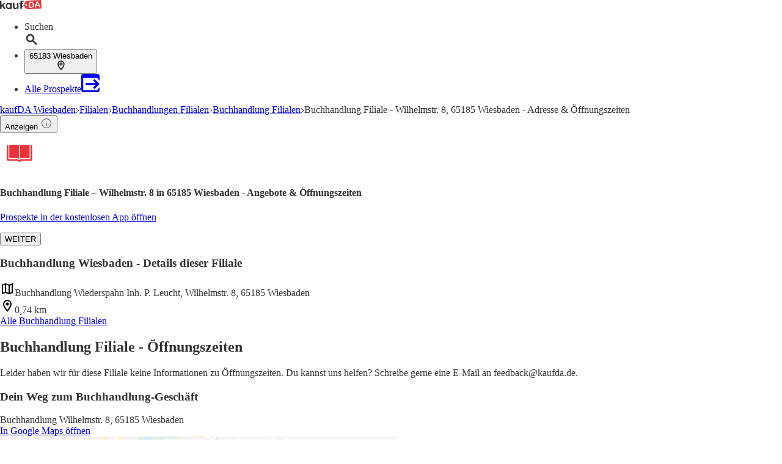

--- FILE ---
content_type: text/html;charset=utf-8
request_url: https://www.kaufda.de/Filialen/Wiesbaden/Buchhandlung-Wiederspahn-Inh-P-Leucht-Wilhelmstr-Buchhandlung/v-f28295956
body_size: 43919
content:
<!DOCTYPE html><html lang="de-DE" class="kd-bo bg-gray1"><head><meta charSet="utf-8" data-next-head=""/><meta name="viewport" content="width=device-width" data-next-head=""/><title data-next-head="">Buchhandlung Wiederspahn Inh. P. Leucht Wilhelmstr. 8 in 65185 Wiesbaden - Angebote und Öffnungszeiten</title><meta name="robots" content="index, follow" data-next-head=""/><meta name="description" content="Angebote und Öffnungszeiten von Buchhandlung Wilhelmstr. 8 in 65185 Wiesbaden sowie weiterer Buchhandlungen in der Umgebung." data-next-head=""/><link rel="canonical" href="https://www.kaufda.de/Filialen/Wiesbaden/Buchhandlung-Wiederspahn-Inh-P-Leucht-Wilhelmstr-Buchhandlung/v-f28295956" data-next-head=""/><link rel="shortcut icon" href="https://www.kaufda.de/favicon.ico" data-next-head=""/><link rel="apple-touch-icon" href="https://web-assets.kaufda.de/apple-touch-icon.png" data-next-head=""/><link rel="apple-touch-icon-precomposed" href="https://web-assets.kaufda.de/apple-touch-icon-precomposed.png" data-next-head=""/><link rel="apple-touch-icon" href="https://web-assets.kaufda.de/touch-icon-iphone.png" data-next-head=""/><link rel="apple-touch-icon" sizes="76x76" href="https://web-assets.kaufda.de/touch-icon-ipad.png" data-next-head=""/><link rel="apple-touch-icon" sizes="120x120" href="https://web-assets.kaufda.de/touch-icon-iphone-retina.png" data-next-head=""/><link rel="apple-touch-icon" sizes="152x152" href="https://web-assets.kaufda.de/touch-icon-ipad-retina.png" data-next-head=""/><meta name="thumbnail" content="https://www.kaufda.de/favicon.ico" data-next-head=""/><meta property="og:title" content="Buchhandlung Wiederspahn Inh. P. Leucht Wilhelmstr. 8 in 65185 Wiesbaden - Angebote und Öffnungszeiten" data-next-head=""/><meta property="og:description" content="Angebote und Öffnungszeiten von Buchhandlung Wilhelmstr. 8 in 65185 Wiesbaden sowie weiterer Buchhandlungen in der Umgebung." data-next-head=""/><meta property="og:type" content="website" data-next-head=""/><meta property="og:url" content="https://www.kaufda.de/Filialen/Wiesbaden/Buchhandlung-Wiederspahn-Inh-P-Leucht-Wilhelmstr-Buchhandlung/v-f28295956" data-next-head=""/><meta property="og:image" content="https://publisher-media.bonial.biz/publisher-logos/198ac3a8-26b4-48a7-8392-4e55467ee1ed.png" data-next-head=""/><link rel="alternate" href="android-app://com.bonial.kaufda/kaufda/opensearch/Buchhandlung" data-next-head=""/><link rel="preconnect" href="https://web-user-sdk.bonial.global/"/><link rel="dns-prefetch" href="https://web-user-sdk.bonial.global/"/><link rel="preconnect" href="https://content-media.bonial.biz/"/><link rel="dns-prefetch" href="https://content-media.bonial.biz/"/><link rel="preconnect" href="https://publisher-media.bonial.biz/"/><link rel="dns-prefetch" href="https://publisher-media.bonial.biz/"/><link rel="preconnect" href="https://app.usercentrics.eu/"/><link rel="dns-prefetch" href="https://app.usercentrics.eu/"/><link rel="preconnect" href="https://seopages.kaufda.de"/><link rel="dns-prefetch" href="https://seopages.kaufda.de"/><link rel="preload" href="https://web-assets.bonial.global/fonts/figtree-regular.woff2" as="font" type="font/woff2" crossorigin="anonymous"/><link rel="preload" href="https://web-assets.bonial.global/fonts/figtree-semibold.woff2" as="font" type="font/woff2" crossorigin="anonymous"/><link rel="preload" href="https://web-assets.bonial.global/fonts/figtree-bold.woff2" as="font" type="font/woff2" crossorigin="anonymous"/><link rel="preload" href="https://web-user-sdk.bonial.global/web-user-sdk-loader.js" as="script" type="application/javascript"/><link rel="preload" href="https://seopages.kaufda.de/_next/static/css/d123d06c7c51ec68.css" as="style"/><link rel="preload" href="https://seopages.kaufda.de/_next/static/css/9f475a3b0b56bc9b.css" as="style"/><script id="breadcrumb-markup" type="application/ld+json" data-next-head="">{"@context":"http://schema.org","@type":"BreadcrumbList","itemListElement":[{"@type":"ListItem","position":1,"name":"kaufDA Wiesbaden","item":"https://www.kaufda.de/Wiesbaden"},{"@type":"ListItem","position":2,"name":"Filialen","item":"https://www.kaufda.de/Filialen/Wiesbaden"},{"@type":"ListItem","position":3,"name":"Buchhandlungen Filialen","item":"https://www.kaufda.de/Filialen/Wiesbaden/Buchhandlungen/v-c36"},{"@type":"ListItem","position":4,"name":"Buchhandlung Filialen","item":"https://www.kaufda.de/Filialen/Wiesbaden/Buchhandlung/v-r123"},{"@type":"ListItem","position":5,"name":"Buchhandlung Filiale - Wilhelmstr. 8, 65185 Wiesbaden - Adresse & Öffnungszeiten"}]}</script><script data-nscript="beforeInteractive">window.NREUM||(NREUM={});NREUM.info = {"agent":"","beacon":"bam.eu01.nr-data.net","errorBeacon":"bam.eu01.nr-data.net","licenseKey":"NRBR-a9896af9a39e4af3542","applicationID":"218637615","agentToken":null,"applicationTime":44.510361,"transactionName":"MhBSZQoZDUVQW0NfDgtac0QLDAxbHn9yYkFKM1ldERkPU18XYF8EFhdRVR0WTHREW19eAAsRXEQWH05hWF1TUxMWBVFZFlUqWFkVZxstAABTWQxVNF9dUFJaDBYBQhw6DQBeWVlZUg0QG1ceDlUFBAkKDgNYUEM=","queueTime":0,"ttGuid":"327f864035d93b7e"}; (window.NREUM||(NREUM={})).init={privacy:{cookies_enabled:false},ajax:{deny_list:["bam.eu01.nr-data.net"]},feature_flags:["soft_nav"],distributed_tracing:{enabled:true}};(window.NREUM||(NREUM={})).loader_config={agentID:"220225405",accountID:"2537526",trustKey:"2537526",xpid:"VgMEVlNRDhACVVlUBAYBV1E=",licenseKey:"NRBR-a9896af9a39e4af3542",applicationID:"218637615",browserID:"220225405"};;/*! For license information please see nr-loader-spa-1.308.0.min.js.LICENSE.txt */
(()=>{var e,t,r={384:(e,t,r)=>{"use strict";r.d(t,{NT:()=>a,US:()=>u,Zm:()=>o,bQ:()=>d,dV:()=>c,pV:()=>l});var n=r(6154),i=r(1863),s=r(1910);const a={beacon:"bam.nr-data.net",errorBeacon:"bam.nr-data.net"};function o(){return n.gm.NREUM||(n.gm.NREUM={}),void 0===n.gm.newrelic&&(n.gm.newrelic=n.gm.NREUM),n.gm.NREUM}function c(){let e=o();return e.o||(e.o={ST:n.gm.setTimeout,SI:n.gm.setImmediate||n.gm.setInterval,CT:n.gm.clearTimeout,XHR:n.gm.XMLHttpRequest,REQ:n.gm.Request,EV:n.gm.Event,PR:n.gm.Promise,MO:n.gm.MutationObserver,FETCH:n.gm.fetch,WS:n.gm.WebSocket},(0,s.i)(...Object.values(e.o))),e}function d(e,t){let r=o();r.initializedAgents??={},t.initializedAt={ms:(0,i.t)(),date:new Date},r.initializedAgents[e]=t}function u(e,t){o()[e]=t}function l(){return function(){let e=o();const t=e.info||{};e.info={beacon:a.beacon,errorBeacon:a.errorBeacon,...t}}(),function(){let e=o();const t=e.init||{};e.init={...t}}(),c(),function(){let e=o();const t=e.loader_config||{};e.loader_config={...t}}(),o()}},782:(e,t,r)=>{"use strict";r.d(t,{T:()=>n});const n=r(860).K7.pageViewTiming},860:(e,t,r)=>{"use strict";r.d(t,{$J:()=>u,K7:()=>c,P3:()=>d,XX:()=>i,Yy:()=>o,df:()=>s,qY:()=>n,v4:()=>a});const n="events",i="jserrors",s="browser/blobs",a="rum",o="browser/logs",c={ajax:"ajax",genericEvents:"generic_events",jserrors:i,logging:"logging",metrics:"metrics",pageAction:"page_action",pageViewEvent:"page_view_event",pageViewTiming:"page_view_timing",sessionReplay:"session_replay",sessionTrace:"session_trace",softNav:"soft_navigations",spa:"spa"},d={[c.pageViewEvent]:1,[c.pageViewTiming]:2,[c.metrics]:3,[c.jserrors]:4,[c.spa]:5,[c.ajax]:6,[c.sessionTrace]:7,[c.softNav]:8,[c.sessionReplay]:9,[c.logging]:10,[c.genericEvents]:11},u={[c.pageViewEvent]:a,[c.pageViewTiming]:n,[c.ajax]:n,[c.spa]:n,[c.softNav]:n,[c.metrics]:i,[c.jserrors]:i,[c.sessionTrace]:s,[c.sessionReplay]:s,[c.logging]:o,[c.genericEvents]:"ins"}},944:(e,t,r)=>{"use strict";r.d(t,{R:()=>i});var n=r(3241);function i(e,t){"function"==typeof console.debug&&(console.debug("New Relic Warning: https://github.com/newrelic/newrelic-browser-agent/blob/main/docs/warning-codes.md#".concat(e),t),(0,n.W)({agentIdentifier:null,drained:null,type:"data",name:"warn",feature:"warn",data:{code:e,secondary:t}}))}},993:(e,t,r)=>{"use strict";r.d(t,{A$:()=>s,ET:()=>a,TZ:()=>o,p_:()=>i});var n=r(860);const i={ERROR:"ERROR",WARN:"WARN",INFO:"INFO",DEBUG:"DEBUG",TRACE:"TRACE"},s={OFF:0,ERROR:1,WARN:2,INFO:3,DEBUG:4,TRACE:5},a="log",o=n.K7.logging},1541:(e,t,r)=>{"use strict";r.d(t,{U:()=>i,f:()=>n});const n={MFE:"MFE",BA:"BA"};function i(e,t){if(2!==t?.harvestEndpointVersion)return{};const r=t.agentRef.runtime.appMetadata.agents[0].entityGuid;return e?{"source.id":e.id,"source.name":e.name,"source.type":e.type,"parent.id":e.parent?.id||r,"parent.type":e.parent?.type||n.BA}:{"entity.guid":r,appId:t.agentRef.info.applicationID}}},1687:(e,t,r)=>{"use strict";r.d(t,{Ak:()=>d,Ze:()=>h,x3:()=>u});var n=r(3241),i=r(7836),s=r(3606),a=r(860),o=r(2646);const c={};function d(e,t){const r={staged:!1,priority:a.P3[t]||0};l(e),c[e].get(t)||c[e].set(t,r)}function u(e,t){e&&c[e]&&(c[e].get(t)&&c[e].delete(t),p(e,t,!1),c[e].size&&f(e))}function l(e){if(!e)throw new Error("agentIdentifier required");c[e]||(c[e]=new Map)}function h(e="",t="feature",r=!1){if(l(e),!e||!c[e].get(t)||r)return p(e,t);c[e].get(t).staged=!0,f(e)}function f(e){const t=Array.from(c[e]);t.every(([e,t])=>t.staged)&&(t.sort((e,t)=>e[1].priority-t[1].priority),t.forEach(([t])=>{c[e].delete(t),p(e,t)}))}function p(e,t,r=!0){const a=e?i.ee.get(e):i.ee,c=s.i.handlers;if(!a.aborted&&a.backlog&&c){if((0,n.W)({agentIdentifier:e,type:"lifecycle",name:"drain",feature:t}),r){const e=a.backlog[t],r=c[t];if(r){for(let t=0;e&&t<e.length;++t)g(e[t],r);Object.entries(r).forEach(([e,t])=>{Object.values(t||{}).forEach(t=>{t[0]?.on&&t[0]?.context()instanceof o.y&&t[0].on(e,t[1])})})}}a.isolatedBacklog||delete c[t],a.backlog[t]=null,a.emit("drain-"+t,[])}}function g(e,t){var r=e[1];Object.values(t[r]||{}).forEach(t=>{var r=e[0];if(t[0]===r){var n=t[1],i=e[3],s=e[2];n.apply(i,s)}})}},1738:(e,t,r)=>{"use strict";r.d(t,{U:()=>f,Y:()=>h});var n=r(3241),i=r(9908),s=r(1863),a=r(944),o=r(5701),c=r(3969),d=r(8362),u=r(860),l=r(4261);function h(e,t,r,s){const h=s||r;!h||h[e]&&h[e]!==d.d.prototype[e]||(h[e]=function(){(0,i.p)(c.xV,["API/"+e+"/called"],void 0,u.K7.metrics,r.ee),(0,n.W)({agentIdentifier:r.agentIdentifier,drained:!!o.B?.[r.agentIdentifier],type:"data",name:"api",feature:l.Pl+e,data:{}});try{return t.apply(this,arguments)}catch(e){(0,a.R)(23,e)}})}function f(e,t,r,n,a){const o=e.info;null===r?delete o.jsAttributes[t]:o.jsAttributes[t]=r,(a||null===r)&&(0,i.p)(l.Pl+n,[(0,s.t)(),t,r],void 0,"session",e.ee)}},1741:(e,t,r)=>{"use strict";r.d(t,{W:()=>s});var n=r(944),i=r(4261);class s{#e(e,...t){if(this[e]!==s.prototype[e])return this[e](...t);(0,n.R)(35,e)}addPageAction(e,t){return this.#e(i.hG,e,t)}register(e){return this.#e(i.eY,e)}recordCustomEvent(e,t){return this.#e(i.fF,e,t)}setPageViewName(e,t){return this.#e(i.Fw,e,t)}setCustomAttribute(e,t,r){return this.#e(i.cD,e,t,r)}noticeError(e,t){return this.#e(i.o5,e,t)}setUserId(e,t=!1){return this.#e(i.Dl,e,t)}setApplicationVersion(e){return this.#e(i.nb,e)}setErrorHandler(e){return this.#e(i.bt,e)}addRelease(e,t){return this.#e(i.k6,e,t)}log(e,t){return this.#e(i.$9,e,t)}start(){return this.#e(i.d3)}finished(e){return this.#e(i.BL,e)}recordReplay(){return this.#e(i.CH)}pauseReplay(){return this.#e(i.Tb)}addToTrace(e){return this.#e(i.U2,e)}setCurrentRouteName(e){return this.#e(i.PA,e)}interaction(e){return this.#e(i.dT,e)}wrapLogger(e,t,r){return this.#e(i.Wb,e,t,r)}measure(e,t){return this.#e(i.V1,e,t)}consent(e){return this.#e(i.Pv,e)}}},1863:(e,t,r)=>{"use strict";function n(){return Math.floor(performance.now())}r.d(t,{t:()=>n})},1910:(e,t,r)=>{"use strict";r.d(t,{i:()=>s});var n=r(944);const i=new Map;function s(...e){return e.every(e=>{if(i.has(e))return i.get(e);const t="function"==typeof e?e.toString():"",r=t.includes("[native code]"),s=t.includes("nrWrapper");return r||s||(0,n.R)(64,e?.name||t),i.set(e,r),r})}},2555:(e,t,r)=>{"use strict";r.d(t,{D:()=>o,f:()=>a});var n=r(384),i=r(8122);const s={beacon:n.NT.beacon,errorBeacon:n.NT.errorBeacon,licenseKey:void 0,applicationID:void 0,sa:void 0,queueTime:void 0,applicationTime:void 0,ttGuid:void 0,user:void 0,account:void 0,product:void 0,extra:void 0,jsAttributes:{},userAttributes:void 0,atts:void 0,transactionName:void 0,tNamePlain:void 0};function a(e){try{return!!e.licenseKey&&!!e.errorBeacon&&!!e.applicationID}catch(e){return!1}}const o=e=>(0,i.a)(e,s)},2614:(e,t,r)=>{"use strict";r.d(t,{BB:()=>a,H3:()=>n,g:()=>d,iL:()=>c,tS:()=>o,uh:()=>i,wk:()=>s});const n="NRBA",i="SESSION",s=144e5,a=18e5,o={STARTED:"session-started",PAUSE:"session-pause",RESET:"session-reset",RESUME:"session-resume",UPDATE:"session-update"},c={SAME_TAB:"same-tab",CROSS_TAB:"cross-tab"},d={OFF:0,FULL:1,ERROR:2}},2646:(e,t,r)=>{"use strict";r.d(t,{y:()=>n});class n{constructor(e){this.contextId=e}}},2843:(e,t,r)=>{"use strict";r.d(t,{G:()=>s,u:()=>i});var n=r(3878);function i(e,t=!1,r,i){(0,n.DD)("visibilitychange",function(){if(t)return void("hidden"===document.visibilityState&&e());e(document.visibilityState)},r,i)}function s(e,t,r){(0,n.sp)("pagehide",e,t,r)}},3241:(e,t,r)=>{"use strict";r.d(t,{W:()=>s});var n=r(6154);const i="newrelic";function s(e={}){try{n.gm.dispatchEvent(new CustomEvent(i,{detail:e}))}catch(e){}}},3304:(e,t,r)=>{"use strict";r.d(t,{A:()=>s});var n=r(7836);const i=()=>{const e=new WeakSet;return(t,r)=>{if("object"==typeof r&&null!==r){if(e.has(r))return;e.add(r)}return r}};function s(e){try{return JSON.stringify(e,i())??""}catch(e){try{n.ee.emit("internal-error",[e])}catch(e){}return""}}},3333:(e,t,r)=>{"use strict";r.d(t,{$v:()=>u,TZ:()=>n,Xh:()=>c,Zp:()=>i,kd:()=>d,mq:()=>o,nf:()=>a,qN:()=>s});const n=r(860).K7.genericEvents,i=["auxclick","click","copy","keydown","paste","scrollend"],s=["focus","blur"],a=4,o=1e3,c=2e3,d=["PageAction","UserAction","BrowserPerformance"],u={RESOURCES:"experimental.resources",REGISTER:"register"}},3434:(e,t,r)=>{"use strict";r.d(t,{Jt:()=>s,YM:()=>d});var n=r(7836),i=r(5607);const s="nr@original:".concat(i.W),a=50;var o=Object.prototype.hasOwnProperty,c=!1;function d(e,t){return e||(e=n.ee),r.inPlace=function(e,t,n,i,s){n||(n="");const a="-"===n.charAt(0);for(let o=0;o<t.length;o++){const c=t[o],d=e[c];l(d)||(e[c]=r(d,a?c+n:n,i,c,s))}},r.flag=s,r;function r(t,r,n,c,d){return l(t)?t:(r||(r=""),nrWrapper[s]=t,function(e,t,r){if(Object.defineProperty&&Object.keys)try{return Object.keys(e).forEach(function(r){Object.defineProperty(t,r,{get:function(){return e[r]},set:function(t){return e[r]=t,t}})}),t}catch(e){u([e],r)}for(var n in e)o.call(e,n)&&(t[n]=e[n])}(t,nrWrapper,e),nrWrapper);function nrWrapper(){var s,o,l,h;let f;try{o=this,s=[...arguments],l="function"==typeof n?n(s,o):n||{}}catch(t){u([t,"",[s,o,c],l],e)}i(r+"start",[s,o,c],l,d);const p=performance.now();let g;try{return h=t.apply(o,s),g=performance.now(),h}catch(e){throw g=performance.now(),i(r+"err",[s,o,e],l,d),f=e,f}finally{const e=g-p,t={start:p,end:g,duration:e,isLongTask:e>=a,methodName:c,thrownError:f};t.isLongTask&&i("long-task",[t,o],l,d),i(r+"end",[s,o,h],l,d)}}}function i(r,n,i,s){if(!c||t){var a=c;c=!0;try{e.emit(r,n,i,t,s)}catch(t){u([t,r,n,i],e)}c=a}}}function u(e,t){t||(t=n.ee);try{t.emit("internal-error",e)}catch(e){}}function l(e){return!(e&&"function"==typeof e&&e.apply&&!e[s])}},3606:(e,t,r)=>{"use strict";r.d(t,{i:()=>s});var n=r(9908);s.on=a;var i=s.handlers={};function s(e,t,r,s){a(s||n.d,i,e,t,r)}function a(e,t,r,i,s){s||(s="feature"),e||(e=n.d);var a=t[s]=t[s]||{};(a[r]=a[r]||[]).push([e,i])}},3738:(e,t,r)=>{"use strict";r.d(t,{He:()=>i,Kp:()=>o,Lc:()=>d,Rz:()=>u,TZ:()=>n,bD:()=>s,d3:()=>a,jx:()=>l,sl:()=>h,uP:()=>c});const n=r(860).K7.sessionTrace,i="bstResource",s="resource",a="-start",o="-end",c="fn"+a,d="fn"+o,u="pushState",l=1e3,h=3e4},3785:(e,t,r)=>{"use strict";r.d(t,{R:()=>c,b:()=>d});var n=r(9908),i=r(1863),s=r(860),a=r(3969),o=r(993);function c(e,t,r={},c=o.p_.INFO,d=!0,u,l=(0,i.t)()){(0,n.p)(a.xV,["API/logging/".concat(c.toLowerCase(),"/called")],void 0,s.K7.metrics,e),(0,n.p)(o.ET,[l,t,r,c,d,u],void 0,s.K7.logging,e)}function d(e){return"string"==typeof e&&Object.values(o.p_).some(t=>t===e.toUpperCase().trim())}},3878:(e,t,r)=>{"use strict";function n(e,t){return{capture:e,passive:!1,signal:t}}function i(e,t,r=!1,i){window.addEventListener(e,t,n(r,i))}function s(e,t,r=!1,i){document.addEventListener(e,t,n(r,i))}r.d(t,{DD:()=>s,jT:()=>n,sp:()=>i})},3962:(e,t,r)=>{"use strict";r.d(t,{AM:()=>a,O2:()=>l,OV:()=>s,Qu:()=>h,TZ:()=>c,ih:()=>f,pP:()=>o,t1:()=>u,tC:()=>i,wD:()=>d});var n=r(860);const i=["click","keydown","submit"],s="popstate",a="api",o="initialPageLoad",c=n.K7.softNav,d=5e3,u=500,l={INITIAL_PAGE_LOAD:"",ROUTE_CHANGE:1,UNSPECIFIED:2},h={INTERACTION:1,AJAX:2,CUSTOM_END:3,CUSTOM_TRACER:4},f={IP:"in progress",PF:"pending finish",FIN:"finished",CAN:"cancelled"}},3969:(e,t,r)=>{"use strict";r.d(t,{TZ:()=>n,XG:()=>o,rs:()=>i,xV:()=>a,z_:()=>s});const n=r(860).K7.metrics,i="sm",s="cm",a="storeSupportabilityMetrics",o="storeEventMetrics"},4234:(e,t,r)=>{"use strict";r.d(t,{W:()=>s});var n=r(7836),i=r(1687);class s{constructor(e,t){this.agentIdentifier=e,this.ee=n.ee.get(e),this.featureName=t,this.blocked=!1}deregisterDrain(){(0,i.x3)(this.agentIdentifier,this.featureName)}}},4261:(e,t,r)=>{"use strict";r.d(t,{$9:()=>u,BL:()=>c,CH:()=>p,Dl:()=>R,Fw:()=>w,PA:()=>v,Pl:()=>n,Pv:()=>A,Tb:()=>h,U2:()=>a,V1:()=>E,Wb:()=>T,bt:()=>y,cD:()=>b,d3:()=>x,dT:()=>d,eY:()=>g,fF:()=>f,hG:()=>s,hw:()=>i,k6:()=>o,nb:()=>m,o5:()=>l});const n="api-",i=n+"ixn-",s="addPageAction",a="addToTrace",o="addRelease",c="finished",d="interaction",u="log",l="noticeError",h="pauseReplay",f="recordCustomEvent",p="recordReplay",g="register",m="setApplicationVersion",v="setCurrentRouteName",b="setCustomAttribute",y="setErrorHandler",w="setPageViewName",R="setUserId",x="start",T="wrapLogger",E="measure",A="consent"},5205:(e,t,r)=>{"use strict";r.d(t,{j:()=>S});var n=r(384),i=r(1741);var s=r(2555),a=r(3333);const o=e=>{if(!e||"string"!=typeof e)return!1;try{document.createDocumentFragment().querySelector(e)}catch{return!1}return!0};var c=r(2614),d=r(944),u=r(8122);const l="[data-nr-mask]",h=e=>(0,u.a)(e,(()=>{const e={feature_flags:[],experimental:{allow_registered_children:!1,resources:!1},mask_selector:"*",block_selector:"[data-nr-block]",mask_input_options:{color:!1,date:!1,"datetime-local":!1,email:!1,month:!1,number:!1,range:!1,search:!1,tel:!1,text:!1,time:!1,url:!1,week:!1,textarea:!1,select:!1,password:!0}};return{ajax:{deny_list:void 0,block_internal:!0,enabled:!0,autoStart:!0},api:{get allow_registered_children(){return e.feature_flags.includes(a.$v.REGISTER)||e.experimental.allow_registered_children},set allow_registered_children(t){e.experimental.allow_registered_children=t},duplicate_registered_data:!1},browser_consent_mode:{enabled:!1},distributed_tracing:{enabled:void 0,exclude_newrelic_header:void 0,cors_use_newrelic_header:void 0,cors_use_tracecontext_headers:void 0,allowed_origins:void 0},get feature_flags(){return e.feature_flags},set feature_flags(t){e.feature_flags=t},generic_events:{enabled:!0,autoStart:!0},harvest:{interval:30},jserrors:{enabled:!0,autoStart:!0},logging:{enabled:!0,autoStart:!0},metrics:{enabled:!0,autoStart:!0},obfuscate:void 0,page_action:{enabled:!0},page_view_event:{enabled:!0,autoStart:!0},page_view_timing:{enabled:!0,autoStart:!0},performance:{capture_marks:!1,capture_measures:!1,capture_detail:!0,resources:{get enabled(){return e.feature_flags.includes(a.$v.RESOURCES)||e.experimental.resources},set enabled(t){e.experimental.resources=t},asset_types:[],first_party_domains:[],ignore_newrelic:!0}},privacy:{cookies_enabled:!0},proxy:{assets:void 0,beacon:void 0},session:{expiresMs:c.wk,inactiveMs:c.BB},session_replay:{autoStart:!0,enabled:!1,preload:!1,sampling_rate:10,error_sampling_rate:100,collect_fonts:!1,inline_images:!1,fix_stylesheets:!0,mask_all_inputs:!0,get mask_text_selector(){return e.mask_selector},set mask_text_selector(t){o(t)?e.mask_selector="".concat(t,",").concat(l):""===t||null===t?e.mask_selector=l:(0,d.R)(5,t)},get block_class(){return"nr-block"},get ignore_class(){return"nr-ignore"},get mask_text_class(){return"nr-mask"},get block_selector(){return e.block_selector},set block_selector(t){o(t)?e.block_selector+=",".concat(t):""!==t&&(0,d.R)(6,t)},get mask_input_options(){return e.mask_input_options},set mask_input_options(t){t&&"object"==typeof t?e.mask_input_options={...t,password:!0}:(0,d.R)(7,t)}},session_trace:{enabled:!0,autoStart:!0},soft_navigations:{enabled:!0,autoStart:!0},spa:{enabled:!0,autoStart:!0},ssl:void 0,user_actions:{enabled:!0,elementAttributes:["id","className","tagName","type"]}}})());var f=r(6154),p=r(9324);let g=0;const m={buildEnv:p.F3,distMethod:p.Xs,version:p.xv,originTime:f.WN},v={consented:!1},b={appMetadata:{},get consented(){return this.session?.state?.consent||v.consented},set consented(e){v.consented=e},customTransaction:void 0,denyList:void 0,disabled:!1,harvester:void 0,isolatedBacklog:!1,isRecording:!1,loaderType:void 0,maxBytes:3e4,obfuscator:void 0,onerror:void 0,ptid:void 0,releaseIds:{},session:void 0,timeKeeper:void 0,registeredEntities:[],jsAttributesMetadata:{bytes:0},get harvestCount(){return++g}},y=e=>{const t=(0,u.a)(e,b),r=Object.keys(m).reduce((e,t)=>(e[t]={value:m[t],writable:!1,configurable:!0,enumerable:!0},e),{});return Object.defineProperties(t,r)};var w=r(5701);const R=e=>{const t=e.startsWith("http");e+="/",r.p=t?e:"https://"+e};var x=r(7836),T=r(3241);const E={accountID:void 0,trustKey:void 0,agentID:void 0,licenseKey:void 0,applicationID:void 0,xpid:void 0},A=e=>(0,u.a)(e,E),_=new Set;function S(e,t={},r,a){let{init:o,info:c,loader_config:d,runtime:u={},exposed:l=!0}=t;if(!c){const e=(0,n.pV)();o=e.init,c=e.info,d=e.loader_config}e.init=h(o||{}),e.loader_config=A(d||{}),c.jsAttributes??={},f.bv&&(c.jsAttributes.isWorker=!0),e.info=(0,s.D)(c);const p=e.init,g=[c.beacon,c.errorBeacon];_.has(e.agentIdentifier)||(p.proxy.assets&&(R(p.proxy.assets),g.push(p.proxy.assets)),p.proxy.beacon&&g.push(p.proxy.beacon),e.beacons=[...g],function(e){const t=(0,n.pV)();Object.getOwnPropertyNames(i.W.prototype).forEach(r=>{const n=i.W.prototype[r];if("function"!=typeof n||"constructor"===n)return;let s=t[r];e[r]&&!1!==e.exposed&&"micro-agent"!==e.runtime?.loaderType&&(t[r]=(...t)=>{const n=e[r](...t);return s?s(...t):n})})}(e),(0,n.US)("activatedFeatures",w.B)),u.denyList=[...p.ajax.deny_list||[],...p.ajax.block_internal?g:[]],u.ptid=e.agentIdentifier,u.loaderType=r,e.runtime=y(u),_.has(e.agentIdentifier)||(e.ee=x.ee.get(e.agentIdentifier),e.exposed=l,(0,T.W)({agentIdentifier:e.agentIdentifier,drained:!!w.B?.[e.agentIdentifier],type:"lifecycle",name:"initialize",feature:void 0,data:e.config})),_.add(e.agentIdentifier)}},5270:(e,t,r)=>{"use strict";r.d(t,{Aw:()=>a,SR:()=>s,rF:()=>o});var n=r(384),i=r(7767);function s(e){return!!(0,n.dV)().o.MO&&(0,i.V)(e)&&!0===e?.session_trace.enabled}function a(e){return!0===e?.session_replay.preload&&s(e)}function o(e,t){try{if("string"==typeof t?.type){if("password"===t.type.toLowerCase())return"*".repeat(e?.length||0);if(void 0!==t?.dataset?.nrUnmask||t?.classList?.contains("nr-unmask"))return e}}catch(e){}return"string"==typeof e?e.replace(/[\S]/g,"*"):"*".repeat(e?.length||0)}},5289:(e,t,r)=>{"use strict";r.d(t,{GG:()=>a,Qr:()=>c,sB:()=>o});var n=r(3878),i=r(6389);function s(){return"undefined"==typeof document||"complete"===document.readyState}function a(e,t){if(s())return e();const r=(0,i.J)(e),a=setInterval(()=>{s()&&(clearInterval(a),r())},500);(0,n.sp)("load",r,t)}function o(e){if(s())return e();(0,n.DD)("DOMContentLoaded",e)}function c(e){if(s())return e();(0,n.sp)("popstate",e)}},5607:(e,t,r)=>{"use strict";r.d(t,{W:()=>n});const n=(0,r(9566).bz)()},5701:(e,t,r)=>{"use strict";r.d(t,{B:()=>s,t:()=>a});var n=r(3241);const i=new Set,s={};function a(e,t){const r=t.agentIdentifier;s[r]??={},e&&"object"==typeof e&&(i.has(r)||(t.ee.emit("rumresp",[e]),s[r]=e,i.add(r),(0,n.W)({agentIdentifier:r,loaded:!0,drained:!0,type:"lifecycle",name:"load",feature:void 0,data:e})))}},6154:(e,t,r)=>{"use strict";r.d(t,{OF:()=>d,RI:()=>i,WN:()=>h,bv:()=>s,eN:()=>f,gm:()=>a,lR:()=>l,m:()=>c,mw:()=>o,sb:()=>u});var n=r(1863);const i="undefined"!=typeof window&&!!window.document,s="undefined"!=typeof WorkerGlobalScope&&("undefined"!=typeof self&&self instanceof WorkerGlobalScope&&self.navigator instanceof WorkerNavigator||"undefined"!=typeof globalThis&&globalThis instanceof WorkerGlobalScope&&globalThis.navigator instanceof WorkerNavigator),a=i?window:"undefined"!=typeof WorkerGlobalScope&&("undefined"!=typeof self&&self instanceof WorkerGlobalScope&&self||"undefined"!=typeof globalThis&&globalThis instanceof WorkerGlobalScope&&globalThis),o=Boolean("hidden"===a?.document?.visibilityState),c=""+a?.location,d=/iPad|iPhone|iPod/.test(a.navigator?.userAgent),u=d&&"undefined"==typeof SharedWorker,l=(()=>{const e=a.navigator?.userAgent?.match(/Firefox[/\s](\d+\.\d+)/);return Array.isArray(e)&&e.length>=2?+e[1]:0})(),h=Date.now()-(0,n.t)(),f=()=>"undefined"!=typeof PerformanceNavigationTiming&&a?.performance?.getEntriesByType("navigation")?.[0]?.responseStart},6344:(e,t,r)=>{"use strict";r.d(t,{BB:()=>u,Qb:()=>l,TZ:()=>i,Ug:()=>a,Vh:()=>s,_s:()=>o,bc:()=>d,yP:()=>c});var n=r(2614);const i=r(860).K7.sessionReplay,s="errorDuringReplay",a=.12,o={DomContentLoaded:0,Load:1,FullSnapshot:2,IncrementalSnapshot:3,Meta:4,Custom:5},c={[n.g.ERROR]:15e3,[n.g.FULL]:3e5,[n.g.OFF]:0},d={RESET:{message:"Session was reset",sm:"Reset"},IMPORT:{message:"Recorder failed to import",sm:"Import"},TOO_MANY:{message:"429: Too Many Requests",sm:"Too-Many"},TOO_BIG:{message:"Payload was too large",sm:"Too-Big"},CROSS_TAB:{message:"Session Entity was set to OFF on another tab",sm:"Cross-Tab"},ENTITLEMENTS:{message:"Session Replay is not allowed and will not be started",sm:"Entitlement"}},u=5e3,l={API:"api",RESUME:"resume",SWITCH_TO_FULL:"switchToFull",INITIALIZE:"initialize",PRELOAD:"preload"}},6389:(e,t,r)=>{"use strict";function n(e,t=500,r={}){const n=r?.leading||!1;let i;return(...r)=>{n&&void 0===i&&(e.apply(this,r),i=setTimeout(()=>{i=clearTimeout(i)},t)),n||(clearTimeout(i),i=setTimeout(()=>{e.apply(this,r)},t))}}function i(e){let t=!1;return(...r)=>{t||(t=!0,e.apply(this,r))}}r.d(t,{J:()=>i,s:()=>n})},6630:(e,t,r)=>{"use strict";r.d(t,{T:()=>n});const n=r(860).K7.pageViewEvent},6774:(e,t,r)=>{"use strict";r.d(t,{T:()=>n});const n=r(860).K7.jserrors},7295:(e,t,r)=>{"use strict";r.d(t,{Xv:()=>a,gX:()=>i,iW:()=>s});var n=[];function i(e){if(!e||s(e))return!1;if(0===n.length)return!0;if("*"===n[0].hostname)return!1;for(var t=0;t<n.length;t++){var r=n[t];if(r.hostname.test(e.hostname)&&r.pathname.test(e.pathname))return!1}return!0}function s(e){return void 0===e.hostname}function a(e){if(n=[],e&&e.length)for(var t=0;t<e.length;t++){let r=e[t];if(!r)continue;if("*"===r)return void(n=[{hostname:"*"}]);0===r.indexOf("http://")?r=r.substring(7):0===r.indexOf("https://")&&(r=r.substring(8));const i=r.indexOf("/");let s,a;i>0?(s=r.substring(0,i),a=r.substring(i)):(s=r,a="*");let[c]=s.split(":");n.push({hostname:o(c),pathname:o(a,!0)})}}function o(e,t=!1){const r=e.replace(/[.+?^${}()|[\]\\]/g,e=>"\\"+e).replace(/\*/g,".*?");return new RegExp((t?"^":"")+r+"$")}},7485:(e,t,r)=>{"use strict";r.d(t,{D:()=>i});var n=r(6154);function i(e){if(0===(e||"").indexOf("data:"))return{protocol:"data"};try{const t=new URL(e,location.href),r={port:t.port,hostname:t.hostname,pathname:t.pathname,search:t.search,protocol:t.protocol.slice(0,t.protocol.indexOf(":")),sameOrigin:t.protocol===n.gm?.location?.protocol&&t.host===n.gm?.location?.host};return r.port&&""!==r.port||("http:"===t.protocol&&(r.port="80"),"https:"===t.protocol&&(r.port="443")),r.pathname&&""!==r.pathname?r.pathname.startsWith("/")||(r.pathname="/".concat(r.pathname)):r.pathname="/",r}catch(e){return{}}}},7699:(e,t,r)=>{"use strict";r.d(t,{It:()=>s,KC:()=>o,No:()=>i,qh:()=>a});var n=r(860);const i=16e3,s=1e6,a="SESSION_ERROR",o={[n.K7.logging]:!0,[n.K7.genericEvents]:!1,[n.K7.jserrors]:!1,[n.K7.ajax]:!1}},7767:(e,t,r)=>{"use strict";r.d(t,{V:()=>i});var n=r(6154);const i=e=>n.RI&&!0===e?.privacy.cookies_enabled},7836:(e,t,r)=>{"use strict";r.d(t,{P:()=>o,ee:()=>c});var n=r(384),i=r(8990),s=r(2646),a=r(5607);const o="nr@context:".concat(a.W),c=function e(t,r){var n={},a={},u={},l=!1;try{l=16===r.length&&d.initializedAgents?.[r]?.runtime.isolatedBacklog}catch(e){}var h={on:p,addEventListener:p,removeEventListener:function(e,t){var r=n[e];if(!r)return;for(var i=0;i<r.length;i++)r[i]===t&&r.splice(i,1)},emit:function(e,r,n,i,s){!1!==s&&(s=!0);if(c.aborted&&!i)return;t&&s&&t.emit(e,r,n);var o=f(n);g(e).forEach(e=>{e.apply(o,r)});var d=v()[a[e]];d&&d.push([h,e,r,o]);return o},get:m,listeners:g,context:f,buffer:function(e,t){const r=v();if(t=t||"feature",h.aborted)return;Object.entries(e||{}).forEach(([e,n])=>{a[n]=t,t in r||(r[t]=[])})},abort:function(){h._aborted=!0,Object.keys(h.backlog).forEach(e=>{delete h.backlog[e]})},isBuffering:function(e){return!!v()[a[e]]},debugId:r,backlog:l?{}:t&&"object"==typeof t.backlog?t.backlog:{},isolatedBacklog:l};return Object.defineProperty(h,"aborted",{get:()=>{let e=h._aborted||!1;return e||(t&&(e=t.aborted),e)}}),h;function f(e){return e&&e instanceof s.y?e:e?(0,i.I)(e,o,()=>new s.y(o)):new s.y(o)}function p(e,t){n[e]=g(e).concat(t)}function g(e){return n[e]||[]}function m(t){return u[t]=u[t]||e(h,t)}function v(){return h.backlog}}(void 0,"globalEE"),d=(0,n.Zm)();d.ee||(d.ee=c)},8122:(e,t,r)=>{"use strict";r.d(t,{a:()=>i});var n=r(944);function i(e,t){try{if(!e||"object"!=typeof e)return(0,n.R)(3);if(!t||"object"!=typeof t)return(0,n.R)(4);const r=Object.create(Object.getPrototypeOf(t),Object.getOwnPropertyDescriptors(t)),s=0===Object.keys(r).length?e:r;for(let a in s)if(void 0!==e[a])try{if(null===e[a]){r[a]=null;continue}Array.isArray(e[a])&&Array.isArray(t[a])?r[a]=Array.from(new Set([...e[a],...t[a]])):"object"==typeof e[a]&&"object"==typeof t[a]?r[a]=i(e[a],t[a]):r[a]=e[a]}catch(e){r[a]||(0,n.R)(1,e)}return r}catch(e){(0,n.R)(2,e)}}},8139:(e,t,r)=>{"use strict";r.d(t,{u:()=>h});var n=r(7836),i=r(3434),s=r(8990),a=r(6154);const o={},c=a.gm.XMLHttpRequest,d="addEventListener",u="removeEventListener",l="nr@wrapped:".concat(n.P);function h(e){var t=function(e){return(e||n.ee).get("events")}(e);if(o[t.debugId]++)return t;o[t.debugId]=1;var r=(0,i.YM)(t,!0);function h(e){r.inPlace(e,[d,u],"-",p)}function p(e,t){return e[1]}return"getPrototypeOf"in Object&&(a.RI&&f(document,h),c&&f(c.prototype,h),f(a.gm,h)),t.on(d+"-start",function(e,t){var n=e[1];if(null!==n&&("function"==typeof n||"object"==typeof n)&&"newrelic"!==e[0]){var i=(0,s.I)(n,l,function(){var e={object:function(){if("function"!=typeof n.handleEvent)return;return n.handleEvent.apply(n,arguments)},function:n}[typeof n];return e?r(e,"fn-",null,e.name||"anonymous"):n});this.wrapped=e[1]=i}}),t.on(u+"-start",function(e){e[1]=this.wrapped||e[1]}),t}function f(e,t,...r){let n=e;for(;"object"==typeof n&&!Object.prototype.hasOwnProperty.call(n,d);)n=Object.getPrototypeOf(n);n&&t(n,...r)}},8362:(e,t,r)=>{"use strict";r.d(t,{d:()=>s});var n=r(9566),i=r(1741);class s extends i.W{agentIdentifier=(0,n.LA)(16)}},8374:(e,t,r)=>{r.nc=(()=>{try{return document?.currentScript?.nonce}catch(e){}return""})()},8990:(e,t,r)=>{"use strict";r.d(t,{I:()=>i});var n=Object.prototype.hasOwnProperty;function i(e,t,r){if(n.call(e,t))return e[t];var i=r();if(Object.defineProperty&&Object.keys)try{return Object.defineProperty(e,t,{value:i,writable:!0,enumerable:!1}),i}catch(e){}return e[t]=i,i}},9119:(e,t,r)=>{"use strict";r.d(t,{L:()=>s});var n=/([^?#]*)[^#]*(#[^?]*|$).*/,i=/([^?#]*)().*/;function s(e,t){return e?e.replace(t?n:i,"$1$2"):e}},9300:(e,t,r)=>{"use strict";r.d(t,{T:()=>n});const n=r(860).K7.ajax},9324:(e,t,r)=>{"use strict";r.d(t,{AJ:()=>a,F3:()=>i,Xs:()=>s,Yq:()=>o,xv:()=>n});const n="1.308.0",i="PROD",s="CDN",a="@newrelic/rrweb",o="1.0.1"},9566:(e,t,r)=>{"use strict";r.d(t,{LA:()=>o,ZF:()=>c,bz:()=>a,el:()=>d});var n=r(6154);const i="xxxxxxxx-xxxx-4xxx-yxxx-xxxxxxxxxxxx";function s(e,t){return e?15&e[t]:16*Math.random()|0}function a(){const e=n.gm?.crypto||n.gm?.msCrypto;let t,r=0;return e&&e.getRandomValues&&(t=e.getRandomValues(new Uint8Array(30))),i.split("").map(e=>"x"===e?s(t,r++).toString(16):"y"===e?(3&s()|8).toString(16):e).join("")}function o(e){const t=n.gm?.crypto||n.gm?.msCrypto;let r,i=0;t&&t.getRandomValues&&(r=t.getRandomValues(new Uint8Array(e)));const a=[];for(var o=0;o<e;o++)a.push(s(r,i++).toString(16));return a.join("")}function c(){return o(16)}function d(){return o(32)}},9908:(e,t,r)=>{"use strict";r.d(t,{d:()=>n,p:()=>i});var n=r(7836).ee.get("handle");function i(e,t,r,i,s){s?(s.buffer([e],i),s.emit(e,t,r)):(n.buffer([e],i),n.emit(e,t,r))}}},n={};function i(e){var t=n[e];if(void 0!==t)return t.exports;var s=n[e]={exports:{}};return r[e](s,s.exports,i),s.exports}i.m=r,i.d=(e,t)=>{for(var r in t)i.o(t,r)&&!i.o(e,r)&&Object.defineProperty(e,r,{enumerable:!0,get:t[r]})},i.f={},i.e=e=>Promise.all(Object.keys(i.f).reduce((t,r)=>(i.f[r](e,t),t),[])),i.u=e=>({212:"nr-spa-compressor",249:"nr-spa-recorder",478:"nr-spa"}[e]+"-1.308.0.min.js"),i.o=(e,t)=>Object.prototype.hasOwnProperty.call(e,t),e={},t="NRBA-1.308.0.PROD:",i.l=(r,n,s,a)=>{if(e[r])e[r].push(n);else{var o,c;if(void 0!==s)for(var d=document.getElementsByTagName("script"),u=0;u<d.length;u++){var l=d[u];if(l.getAttribute("src")==r||l.getAttribute("data-webpack")==t+s){o=l;break}}if(!o){c=!0;var h={478:"sha512-RSfSVnmHk59T/uIPbdSE0LPeqcEdF4/+XhfJdBuccH5rYMOEZDhFdtnh6X6nJk7hGpzHd9Ujhsy7lZEz/ORYCQ==",249:"sha512-ehJXhmntm85NSqW4MkhfQqmeKFulra3klDyY0OPDUE+sQ3GokHlPh1pmAzuNy//3j4ac6lzIbmXLvGQBMYmrkg==",212:"sha512-B9h4CR46ndKRgMBcK+j67uSR2RCnJfGefU+A7FrgR/k42ovXy5x/MAVFiSvFxuVeEk/pNLgvYGMp1cBSK/G6Fg=="};(o=document.createElement("script")).charset="utf-8",i.nc&&o.setAttribute("nonce",i.nc),o.setAttribute("data-webpack",t+s),o.src=r,0!==o.src.indexOf(window.location.origin+"/")&&(o.crossOrigin="anonymous"),h[a]&&(o.integrity=h[a])}e[r]=[n];var f=(t,n)=>{o.onerror=o.onload=null,clearTimeout(p);var i=e[r];if(delete e[r],o.parentNode&&o.parentNode.removeChild(o),i&&i.forEach(e=>e(n)),t)return t(n)},p=setTimeout(f.bind(null,void 0,{type:"timeout",target:o}),12e4);o.onerror=f.bind(null,o.onerror),o.onload=f.bind(null,o.onload),c&&document.head.appendChild(o)}},i.r=e=>{"undefined"!=typeof Symbol&&Symbol.toStringTag&&Object.defineProperty(e,Symbol.toStringTag,{value:"Module"}),Object.defineProperty(e,"__esModule",{value:!0})},i.p="https://js-agent.newrelic.com/",(()=>{var e={38:0,788:0};i.f.j=(t,r)=>{var n=i.o(e,t)?e[t]:void 0;if(0!==n)if(n)r.push(n[2]);else{var s=new Promise((r,i)=>n=e[t]=[r,i]);r.push(n[2]=s);var a=i.p+i.u(t),o=new Error;i.l(a,r=>{if(i.o(e,t)&&(0!==(n=e[t])&&(e[t]=void 0),n)){var s=r&&("load"===r.type?"missing":r.type),a=r&&r.target&&r.target.src;o.message="Loading chunk "+t+" failed: ("+s+": "+a+")",o.name="ChunkLoadError",o.type=s,o.request=a,n[1](o)}},"chunk-"+t,t)}};var t=(t,r)=>{var n,s,[a,o,c]=r,d=0;if(a.some(t=>0!==e[t])){for(n in o)i.o(o,n)&&(i.m[n]=o[n]);if(c)c(i)}for(t&&t(r);d<a.length;d++)s=a[d],i.o(e,s)&&e[s]&&e[s][0](),e[s]=0},r=self["webpackChunk:NRBA-1.308.0.PROD"]=self["webpackChunk:NRBA-1.308.0.PROD"]||[];r.forEach(t.bind(null,0)),r.push=t.bind(null,r.push.bind(r))})(),(()=>{"use strict";i(8374);var e=i(8362),t=i(860);const r=Object.values(t.K7);var n=i(5205);var s=i(9908),a=i(1863),o=i(4261),c=i(1738);var d=i(1687),u=i(4234),l=i(5289),h=i(6154),f=i(944),p=i(5270),g=i(7767),m=i(6389),v=i(7699);class b extends u.W{constructor(e,t){super(e.agentIdentifier,t),this.agentRef=e,this.abortHandler=void 0,this.featAggregate=void 0,this.loadedSuccessfully=void 0,this.onAggregateImported=new Promise(e=>{this.loadedSuccessfully=e}),this.deferred=Promise.resolve(),!1===e.init[this.featureName].autoStart?this.deferred=new Promise((t,r)=>{this.ee.on("manual-start-all",(0,m.J)(()=>{(0,d.Ak)(e.agentIdentifier,this.featureName),t()}))}):(0,d.Ak)(e.agentIdentifier,t)}importAggregator(e,t,r={}){if(this.featAggregate)return;const n=async()=>{let n;await this.deferred;try{if((0,g.V)(e.init)){const{setupAgentSession:t}=await i.e(478).then(i.bind(i,8766));n=t(e)}}catch(e){(0,f.R)(20,e),this.ee.emit("internal-error",[e]),(0,s.p)(v.qh,[e],void 0,this.featureName,this.ee)}try{if(!this.#t(this.featureName,n,e.init))return(0,d.Ze)(this.agentIdentifier,this.featureName),void this.loadedSuccessfully(!1);const{Aggregate:i}=await t();this.featAggregate=new i(e,r),e.runtime.harvester.initializedAggregates.push(this.featAggregate),this.loadedSuccessfully(!0)}catch(e){(0,f.R)(34,e),this.abortHandler?.(),(0,d.Ze)(this.agentIdentifier,this.featureName,!0),this.loadedSuccessfully(!1),this.ee&&this.ee.abort()}};h.RI?(0,l.GG)(()=>n(),!0):n()}#t(e,r,n){if(this.blocked)return!1;switch(e){case t.K7.sessionReplay:return(0,p.SR)(n)&&!!r;case t.K7.sessionTrace:return!!r;default:return!0}}}var y=i(6630),w=i(2614),R=i(3241);class x extends b{static featureName=y.T;constructor(e){var t;super(e,y.T),this.setupInspectionEvents(e.agentIdentifier),t=e,(0,c.Y)(o.Fw,function(e,r){"string"==typeof e&&("/"!==e.charAt(0)&&(e="/"+e),t.runtime.customTransaction=(r||"http://custom.transaction")+e,(0,s.p)(o.Pl+o.Fw,[(0,a.t)()],void 0,void 0,t.ee))},t),this.importAggregator(e,()=>i.e(478).then(i.bind(i,2467)))}setupInspectionEvents(e){const t=(t,r)=>{t&&(0,R.W)({agentIdentifier:e,timeStamp:t.timeStamp,loaded:"complete"===t.target.readyState,type:"window",name:r,data:t.target.location+""})};(0,l.sB)(e=>{t(e,"DOMContentLoaded")}),(0,l.GG)(e=>{t(e,"load")}),(0,l.Qr)(e=>{t(e,"navigate")}),this.ee.on(w.tS.UPDATE,(t,r)=>{(0,R.W)({agentIdentifier:e,type:"lifecycle",name:"session",data:r})})}}var T=i(384);class E extends e.d{constructor(e){var t;(super(),h.gm)?(this.features={},(0,T.bQ)(this.agentIdentifier,this),this.desiredFeatures=new Set(e.features||[]),this.desiredFeatures.add(x),(0,n.j)(this,e,e.loaderType||"agent"),t=this,(0,c.Y)(o.cD,function(e,r,n=!1){if("string"==typeof e){if(["string","number","boolean"].includes(typeof r)||null===r)return(0,c.U)(t,e,r,o.cD,n);(0,f.R)(40,typeof r)}else(0,f.R)(39,typeof e)},t),function(e){(0,c.Y)(o.Dl,function(t,r=!1){if("string"!=typeof t&&null!==t)return void(0,f.R)(41,typeof t);const n=e.info.jsAttributes["enduser.id"];r&&null!=n&&n!==t?(0,s.p)(o.Pl+"setUserIdAndResetSession",[t],void 0,"session",e.ee):(0,c.U)(e,"enduser.id",t,o.Dl,!0)},e)}(this),function(e){(0,c.Y)(o.nb,function(t){if("string"==typeof t||null===t)return(0,c.U)(e,"application.version",t,o.nb,!1);(0,f.R)(42,typeof t)},e)}(this),function(e){(0,c.Y)(o.d3,function(){e.ee.emit("manual-start-all")},e)}(this),function(e){(0,c.Y)(o.Pv,function(t=!0){if("boolean"==typeof t){if((0,s.p)(o.Pl+o.Pv,[t],void 0,"session",e.ee),e.runtime.consented=t,t){const t=e.features.page_view_event;t.onAggregateImported.then(e=>{const r=t.featAggregate;e&&!r.sentRum&&r.sendRum()})}}else(0,f.R)(65,typeof t)},e)}(this),this.run()):(0,f.R)(21)}get config(){return{info:this.info,init:this.init,loader_config:this.loader_config,runtime:this.runtime}}get api(){return this}run(){try{const e=function(e){const t={};return r.forEach(r=>{t[r]=!!e[r]?.enabled}),t}(this.init),n=[...this.desiredFeatures];n.sort((e,r)=>t.P3[e.featureName]-t.P3[r.featureName]),n.forEach(r=>{if(!e[r.featureName]&&r.featureName!==t.K7.pageViewEvent)return;if(r.featureName===t.K7.spa)return void(0,f.R)(67);const n=function(e){switch(e){case t.K7.ajax:return[t.K7.jserrors];case t.K7.sessionTrace:return[t.K7.ajax,t.K7.pageViewEvent];case t.K7.sessionReplay:return[t.K7.sessionTrace];case t.K7.pageViewTiming:return[t.K7.pageViewEvent];default:return[]}}(r.featureName).filter(e=>!(e in this.features));n.length>0&&(0,f.R)(36,{targetFeature:r.featureName,missingDependencies:n}),this.features[r.featureName]=new r(this)})}catch(e){(0,f.R)(22,e);for(const e in this.features)this.features[e].abortHandler?.();const t=(0,T.Zm)();delete t.initializedAgents[this.agentIdentifier]?.features,delete this.sharedAggregator;return t.ee.get(this.agentIdentifier).abort(),!1}}}var A=i(2843),_=i(782);class S extends b{static featureName=_.T;constructor(e){super(e,_.T),h.RI&&((0,A.u)(()=>(0,s.p)("docHidden",[(0,a.t)()],void 0,_.T,this.ee),!0),(0,A.G)(()=>(0,s.p)("winPagehide",[(0,a.t)()],void 0,_.T,this.ee)),this.importAggregator(e,()=>i.e(478).then(i.bind(i,9917))))}}var O=i(3969);class I extends b{static featureName=O.TZ;constructor(e){super(e,O.TZ),h.RI&&document.addEventListener("securitypolicyviolation",e=>{(0,s.p)(O.xV,["Generic/CSPViolation/Detected"],void 0,this.featureName,this.ee)}),this.importAggregator(e,()=>i.e(478).then(i.bind(i,6555)))}}var N=i(6774),P=i(3878),k=i(3304);class D{constructor(e,t,r,n,i){this.name="UncaughtError",this.message="string"==typeof e?e:(0,k.A)(e),this.sourceURL=t,this.line=r,this.column=n,this.__newrelic=i}}function C(e){return M(e)?e:new D(void 0!==e?.message?e.message:e,e?.filename||e?.sourceURL,e?.lineno||e?.line,e?.colno||e?.col,e?.__newrelic,e?.cause)}function j(e){const t="Unhandled Promise Rejection: ";if(!e?.reason)return;if(M(e.reason)){try{e.reason.message.startsWith(t)||(e.reason.message=t+e.reason.message)}catch(e){}return C(e.reason)}const r=C(e.reason);return(r.message||"").startsWith(t)||(r.message=t+r.message),r}function L(e){if(e.error instanceof SyntaxError&&!/:\d+$/.test(e.error.stack?.trim())){const t=new D(e.message,e.filename,e.lineno,e.colno,e.error.__newrelic,e.cause);return t.name=SyntaxError.name,t}return M(e.error)?e.error:C(e)}function M(e){return e instanceof Error&&!!e.stack}function H(e,r,n,i,o=(0,a.t)()){"string"==typeof e&&(e=new Error(e)),(0,s.p)("err",[e,o,!1,r,n.runtime.isRecording,void 0,i],void 0,t.K7.jserrors,n.ee),(0,s.p)("uaErr",[],void 0,t.K7.genericEvents,n.ee)}var B=i(1541),K=i(993),W=i(3785);function U(e,{customAttributes:t={},level:r=K.p_.INFO}={},n,i,s=(0,a.t)()){(0,W.R)(n.ee,e,t,r,!1,i,s)}function F(e,r,n,i,c=(0,a.t)()){(0,s.p)(o.Pl+o.hG,[c,e,r,i],void 0,t.K7.genericEvents,n.ee)}function V(e,r,n,i,c=(0,a.t)()){const{start:d,end:u,customAttributes:l}=r||{},h={customAttributes:l||{}};if("object"!=typeof h.customAttributes||"string"!=typeof e||0===e.length)return void(0,f.R)(57);const p=(e,t)=>null==e?t:"number"==typeof e?e:e instanceof PerformanceMark?e.startTime:Number.NaN;if(h.start=p(d,0),h.end=p(u,c),Number.isNaN(h.start)||Number.isNaN(h.end))(0,f.R)(57);else{if(h.duration=h.end-h.start,!(h.duration<0))return(0,s.p)(o.Pl+o.V1,[h,e,i],void 0,t.K7.genericEvents,n.ee),h;(0,f.R)(58)}}function G(e,r={},n,i,c=(0,a.t)()){(0,s.p)(o.Pl+o.fF,[c,e,r,i],void 0,t.K7.genericEvents,n.ee)}function z(e){(0,c.Y)(o.eY,function(t){return Y(e,t)},e)}function Y(e,r,n){(0,f.R)(54,"newrelic.register"),r||={},r.type=B.f.MFE,r.licenseKey||=e.info.licenseKey,r.blocked=!1,r.parent=n||{},Array.isArray(r.tags)||(r.tags=[]);const i={};r.tags.forEach(e=>{"name"!==e&&"id"!==e&&(i["source.".concat(e)]=!0)}),r.isolated??=!0;let o=()=>{};const c=e.runtime.registeredEntities;if(!r.isolated){const e=c.find(({metadata:{target:{id:e}}})=>e===r.id&&!r.isolated);if(e)return e}const d=e=>{r.blocked=!0,o=e};function u(e){return"string"==typeof e&&!!e.trim()&&e.trim().length<501||"number"==typeof e}e.init.api.allow_registered_children||d((0,m.J)(()=>(0,f.R)(55))),u(r.id)&&u(r.name)||d((0,m.J)(()=>(0,f.R)(48,r)));const l={addPageAction:(t,n={})=>g(F,[t,{...i,...n},e],r),deregister:()=>{d((0,m.J)(()=>(0,f.R)(68)))},log:(t,n={})=>g(U,[t,{...n,customAttributes:{...i,...n.customAttributes||{}}},e],r),measure:(t,n={})=>g(V,[t,{...n,customAttributes:{...i,...n.customAttributes||{}}},e],r),noticeError:(t,n={})=>g(H,[t,{...i,...n},e],r),register:(t={})=>g(Y,[e,t],l.metadata.target),recordCustomEvent:(t,n={})=>g(G,[t,{...i,...n},e],r),setApplicationVersion:e=>p("application.version",e),setCustomAttribute:(e,t)=>p(e,t),setUserId:e=>p("enduser.id",e),metadata:{customAttributes:i,target:r}},h=()=>(r.blocked&&o(),r.blocked);h()||c.push(l);const p=(e,t)=>{h()||(i[e]=t)},g=(r,n,i)=>{if(h())return;const o=(0,a.t)();(0,s.p)(O.xV,["API/register/".concat(r.name,"/called")],void 0,t.K7.metrics,e.ee);try{if(e.init.api.duplicate_registered_data&&"register"!==r.name){let e=n;if(n[1]instanceof Object){const t={"child.id":i.id,"child.type":i.type};e="customAttributes"in n[1]?[n[0],{...n[1],customAttributes:{...n[1].customAttributes,...t}},...n.slice(2)]:[n[0],{...n[1],...t},...n.slice(2)]}r(...e,void 0,o)}return r(...n,i,o)}catch(e){(0,f.R)(50,e)}};return l}class Z extends b{static featureName=N.T;constructor(e){var t;super(e,N.T),t=e,(0,c.Y)(o.o5,(e,r)=>H(e,r,t),t),function(e){(0,c.Y)(o.bt,function(t){e.runtime.onerror=t},e)}(e),function(e){let t=0;(0,c.Y)(o.k6,function(e,r){++t>10||(this.runtime.releaseIds[e.slice(-200)]=(""+r).slice(-200))},e)}(e),z(e);try{this.removeOnAbort=new AbortController}catch(e){}this.ee.on("internal-error",(t,r)=>{this.abortHandler&&(0,s.p)("ierr",[C(t),(0,a.t)(),!0,{},e.runtime.isRecording,r],void 0,this.featureName,this.ee)}),h.gm.addEventListener("unhandledrejection",t=>{this.abortHandler&&(0,s.p)("err",[j(t),(0,a.t)(),!1,{unhandledPromiseRejection:1},e.runtime.isRecording],void 0,this.featureName,this.ee)},(0,P.jT)(!1,this.removeOnAbort?.signal)),h.gm.addEventListener("error",t=>{this.abortHandler&&(0,s.p)("err",[L(t),(0,a.t)(),!1,{},e.runtime.isRecording],void 0,this.featureName,this.ee)},(0,P.jT)(!1,this.removeOnAbort?.signal)),this.abortHandler=this.#r,this.importAggregator(e,()=>i.e(478).then(i.bind(i,2176)))}#r(){this.removeOnAbort?.abort(),this.abortHandler=void 0}}var q=i(8990);let X=1;function J(e){const t=typeof e;return!e||"object"!==t&&"function"!==t?-1:e===h.gm?0:(0,q.I)(e,"nr@id",function(){return X++})}function Q(e){if("string"==typeof e&&e.length)return e.length;if("object"==typeof e){if("undefined"!=typeof ArrayBuffer&&e instanceof ArrayBuffer&&e.byteLength)return e.byteLength;if("undefined"!=typeof Blob&&e instanceof Blob&&e.size)return e.size;if(!("undefined"!=typeof FormData&&e instanceof FormData))try{return(0,k.A)(e).length}catch(e){return}}}var ee=i(8139),te=i(7836),re=i(3434);const ne={},ie=["open","send"];function se(e){var t=e||te.ee;const r=function(e){return(e||te.ee).get("xhr")}(t);if(void 0===h.gm.XMLHttpRequest)return r;if(ne[r.debugId]++)return r;ne[r.debugId]=1,(0,ee.u)(t);var n=(0,re.YM)(r),i=h.gm.XMLHttpRequest,s=h.gm.MutationObserver,a=h.gm.Promise,o=h.gm.setInterval,c="readystatechange",d=["onload","onerror","onabort","onloadstart","onloadend","onprogress","ontimeout"],u=[],l=h.gm.XMLHttpRequest=function(e){const t=new i(e),s=r.context(t);try{r.emit("new-xhr",[t],s),t.addEventListener(c,(a=s,function(){var e=this;e.readyState>3&&!a.resolved&&(a.resolved=!0,r.emit("xhr-resolved",[],e)),n.inPlace(e,d,"fn-",y)}),(0,P.jT)(!1))}catch(e){(0,f.R)(15,e);try{r.emit("internal-error",[e])}catch(e){}}var a;return t};function p(e,t){n.inPlace(t,["onreadystatechange"],"fn-",y)}if(function(e,t){for(var r in e)t[r]=e[r]}(i,l),l.prototype=i.prototype,n.inPlace(l.prototype,ie,"-xhr-",y),r.on("send-xhr-start",function(e,t){p(e,t),function(e){u.push(e),s&&(g?g.then(b):o?o(b):(m=-m,v.data=m))}(t)}),r.on("open-xhr-start",p),s){var g=a&&a.resolve();if(!o&&!a){var m=1,v=document.createTextNode(m);new s(b).observe(v,{characterData:!0})}}else t.on("fn-end",function(e){e[0]&&e[0].type===c||b()});function b(){for(var e=0;e<u.length;e++)p(0,u[e]);u.length&&(u=[])}function y(e,t){return t}return r}var ae="fetch-",oe=ae+"body-",ce=["arrayBuffer","blob","json","text","formData"],de=h.gm.Request,ue=h.gm.Response,le="prototype";const he={};function fe(e){const t=function(e){return(e||te.ee).get("fetch")}(e);if(!(de&&ue&&h.gm.fetch))return t;if(he[t.debugId]++)return t;function r(e,r,n){var i=e[r];"function"==typeof i&&(e[r]=function(){var e,r=[...arguments],s={};t.emit(n+"before-start",[r],s),s[te.P]&&s[te.P].dt&&(e=s[te.P].dt);var a=i.apply(this,r);return t.emit(n+"start",[r,e],a),a.then(function(e){return t.emit(n+"end",[null,e],a),e},function(e){throw t.emit(n+"end",[e],a),e})})}return he[t.debugId]=1,ce.forEach(e=>{r(de[le],e,oe),r(ue[le],e,oe)}),r(h.gm,"fetch",ae),t.on(ae+"end",function(e,r){var n=this;if(r){var i=r.headers.get("content-length");null!==i&&(n.rxSize=i),t.emit(ae+"done",[null,r],n)}else t.emit(ae+"done",[e],n)}),t}var pe=i(7485),ge=i(9566);class me{constructor(e){this.agentRef=e}generateTracePayload(e){const t=this.agentRef.loader_config;if(!this.shouldGenerateTrace(e)||!t)return null;var r=(t.accountID||"").toString()||null,n=(t.agentID||"").toString()||null,i=(t.trustKey||"").toString()||null;if(!r||!n)return null;var s=(0,ge.ZF)(),a=(0,ge.el)(),o=Date.now(),c={spanId:s,traceId:a,timestamp:o};return(e.sameOrigin||this.isAllowedOrigin(e)&&this.useTraceContextHeadersForCors())&&(c.traceContextParentHeader=this.generateTraceContextParentHeader(s,a),c.traceContextStateHeader=this.generateTraceContextStateHeader(s,o,r,n,i)),(e.sameOrigin&&!this.excludeNewrelicHeader()||!e.sameOrigin&&this.isAllowedOrigin(e)&&this.useNewrelicHeaderForCors())&&(c.newrelicHeader=this.generateTraceHeader(s,a,o,r,n,i)),c}generateTraceContextParentHeader(e,t){return"00-"+t+"-"+e+"-01"}generateTraceContextStateHeader(e,t,r,n,i){return i+"@nr=0-1-"+r+"-"+n+"-"+e+"----"+t}generateTraceHeader(e,t,r,n,i,s){if(!("function"==typeof h.gm?.btoa))return null;var a={v:[0,1],d:{ty:"Browser",ac:n,ap:i,id:e,tr:t,ti:r}};return s&&n!==s&&(a.d.tk=s),btoa((0,k.A)(a))}shouldGenerateTrace(e){return this.agentRef.init?.distributed_tracing?.enabled&&this.isAllowedOrigin(e)}isAllowedOrigin(e){var t=!1;const r=this.agentRef.init?.distributed_tracing;if(e.sameOrigin)t=!0;else if(r?.allowed_origins instanceof Array)for(var n=0;n<r.allowed_origins.length;n++){var i=(0,pe.D)(r.allowed_origins[n]);if(e.hostname===i.hostname&&e.protocol===i.protocol&&e.port===i.port){t=!0;break}}return t}excludeNewrelicHeader(){var e=this.agentRef.init?.distributed_tracing;return!!e&&!!e.exclude_newrelic_header}useNewrelicHeaderForCors(){var e=this.agentRef.init?.distributed_tracing;return!!e&&!1!==e.cors_use_newrelic_header}useTraceContextHeadersForCors(){var e=this.agentRef.init?.distributed_tracing;return!!e&&!!e.cors_use_tracecontext_headers}}var ve=i(9300),be=i(7295);function ye(e){return"string"==typeof e?e:e instanceof(0,T.dV)().o.REQ?e.url:h.gm?.URL&&e instanceof URL?e.href:void 0}var we=["load","error","abort","timeout"],Re=we.length,xe=(0,T.dV)().o.REQ,Te=(0,T.dV)().o.XHR;const Ee="X-NewRelic-App-Data";class Ae extends b{static featureName=ve.T;constructor(e){super(e,ve.T),this.dt=new me(e),this.handler=(e,t,r,n)=>(0,s.p)(e,t,r,n,this.ee);try{const e={xmlhttprequest:"xhr",fetch:"fetch",beacon:"beacon"};h.gm?.performance?.getEntriesByType("resource").forEach(r=>{if(r.initiatorType in e&&0!==r.responseStatus){const n={status:r.responseStatus},i={rxSize:r.transferSize,duration:Math.floor(r.duration),cbTime:0};_e(n,r.name),this.handler("xhr",[n,i,r.startTime,r.responseEnd,e[r.initiatorType]],void 0,t.K7.ajax)}})}catch(e){}fe(this.ee),se(this.ee),function(e,r,n,i){function o(e){var t=this;t.totalCbs=0,t.called=0,t.cbTime=0,t.end=T,t.ended=!1,t.xhrGuids={},t.lastSize=null,t.loadCaptureCalled=!1,t.params=this.params||{},t.metrics=this.metrics||{},t.latestLongtaskEnd=0,e.addEventListener("load",function(r){E(t,e)},(0,P.jT)(!1)),h.lR||e.addEventListener("progress",function(e){t.lastSize=e.loaded},(0,P.jT)(!1))}function c(e){this.params={method:e[0]},_e(this,e[1]),this.metrics={}}function d(t,r){e.loader_config.xpid&&this.sameOrigin&&r.setRequestHeader("X-NewRelic-ID",e.loader_config.xpid);var n=i.generateTracePayload(this.parsedOrigin);if(n){var s=!1;n.newrelicHeader&&(r.setRequestHeader("newrelic",n.newrelicHeader),s=!0),n.traceContextParentHeader&&(r.setRequestHeader("traceparent",n.traceContextParentHeader),n.traceContextStateHeader&&r.setRequestHeader("tracestate",n.traceContextStateHeader),s=!0),s&&(this.dt=n)}}function u(e,t){var n=this.metrics,i=e[0],s=this;if(n&&i){var o=Q(i);o&&(n.txSize=o)}this.startTime=(0,a.t)(),this.body=i,this.listener=function(e){try{"abort"!==e.type||s.loadCaptureCalled||(s.params.aborted=!0),("load"!==e.type||s.called===s.totalCbs&&(s.onloadCalled||"function"!=typeof t.onload)&&"function"==typeof s.end)&&s.end(t)}catch(e){try{r.emit("internal-error",[e])}catch(e){}}};for(var c=0;c<Re;c++)t.addEventListener(we[c],this.listener,(0,P.jT)(!1))}function l(e,t,r){this.cbTime+=e,t?this.onloadCalled=!0:this.called+=1,this.called!==this.totalCbs||!this.onloadCalled&&"function"==typeof r.onload||"function"!=typeof this.end||this.end(r)}function f(e,t){var r=""+J(e)+!!t;this.xhrGuids&&!this.xhrGuids[r]&&(this.xhrGuids[r]=!0,this.totalCbs+=1)}function p(e,t){var r=""+J(e)+!!t;this.xhrGuids&&this.xhrGuids[r]&&(delete this.xhrGuids[r],this.totalCbs-=1)}function g(){this.endTime=(0,a.t)()}function m(e,t){t instanceof Te&&"load"===e[0]&&r.emit("xhr-load-added",[e[1],e[2]],t)}function v(e,t){t instanceof Te&&"load"===e[0]&&r.emit("xhr-load-removed",[e[1],e[2]],t)}function b(e,t,r){t instanceof Te&&("onload"===r&&(this.onload=!0),("load"===(e[0]&&e[0].type)||this.onload)&&(this.xhrCbStart=(0,a.t)()))}function y(e,t){this.xhrCbStart&&r.emit("xhr-cb-time",[(0,a.t)()-this.xhrCbStart,this.onload,t],t)}function w(e){var t,r=e[1]||{};if("string"==typeof e[0]?0===(t=e[0]).length&&h.RI&&(t=""+h.gm.location.href):e[0]&&e[0].url?t=e[0].url:h.gm?.URL&&e[0]&&e[0]instanceof URL?t=e[0].href:"function"==typeof e[0].toString&&(t=e[0].toString()),"string"==typeof t&&0!==t.length){t&&(this.parsedOrigin=(0,pe.D)(t),this.sameOrigin=this.parsedOrigin.sameOrigin);var n=i.generateTracePayload(this.parsedOrigin);if(n&&(n.newrelicHeader||n.traceContextParentHeader))if(e[0]&&e[0].headers)o(e[0].headers,n)&&(this.dt=n);else{var s={};for(var a in r)s[a]=r[a];s.headers=new Headers(r.headers||{}),o(s.headers,n)&&(this.dt=n),e.length>1?e[1]=s:e.push(s)}}function o(e,t){var r=!1;return t.newrelicHeader&&(e.set("newrelic",t.newrelicHeader),r=!0),t.traceContextParentHeader&&(e.set("traceparent",t.traceContextParentHeader),t.traceContextStateHeader&&e.set("tracestate",t.traceContextStateHeader),r=!0),r}}function R(e,t){this.params={},this.metrics={},this.startTime=(0,a.t)(),this.dt=t,e.length>=1&&(this.target=e[0]),e.length>=2&&(this.opts=e[1]);var r=this.opts||{},n=this.target;_e(this,ye(n));var i=(""+(n&&n instanceof xe&&n.method||r.method||"GET")).toUpperCase();this.params.method=i,this.body=r.body,this.txSize=Q(r.body)||0}function x(e,r){if(this.endTime=(0,a.t)(),this.params||(this.params={}),(0,be.iW)(this.params))return;let i;this.params.status=r?r.status:0,"string"==typeof this.rxSize&&this.rxSize.length>0&&(i=+this.rxSize);const s={txSize:this.txSize,rxSize:i,duration:(0,a.t)()-this.startTime};n("xhr",[this.params,s,this.startTime,this.endTime,"fetch"],this,t.K7.ajax)}function T(e){const r=this.params,i=this.metrics;if(!this.ended){this.ended=!0;for(let t=0;t<Re;t++)e.removeEventListener(we[t],this.listener,!1);r.aborted||(0,be.iW)(r)||(i.duration=(0,a.t)()-this.startTime,this.loadCaptureCalled||4!==e.readyState?null==r.status&&(r.status=0):E(this,e),i.cbTime=this.cbTime,n("xhr",[r,i,this.startTime,this.endTime,"xhr"],this,t.K7.ajax))}}function E(e,n){e.params.status=n.status;var i=function(e,t){var r=e.responseType;return"json"===r&&null!==t?t:"arraybuffer"===r||"blob"===r||"json"===r?Q(e.response):"text"===r||""===r||void 0===r?Q(e.responseText):void 0}(n,e.lastSize);if(i&&(e.metrics.rxSize=i),e.sameOrigin&&n.getAllResponseHeaders().indexOf(Ee)>=0){var a=n.getResponseHeader(Ee);a&&((0,s.p)(O.rs,["Ajax/CrossApplicationTracing/Header/Seen"],void 0,t.K7.metrics,r),e.params.cat=a.split(", ").pop())}e.loadCaptureCalled=!0}r.on("new-xhr",o),r.on("open-xhr-start",c),r.on("open-xhr-end",d),r.on("send-xhr-start",u),r.on("xhr-cb-time",l),r.on("xhr-load-added",f),r.on("xhr-load-removed",p),r.on("xhr-resolved",g),r.on("addEventListener-end",m),r.on("removeEventListener-end",v),r.on("fn-end",y),r.on("fetch-before-start",w),r.on("fetch-start",R),r.on("fn-start",b),r.on("fetch-done",x)}(e,this.ee,this.handler,this.dt),this.importAggregator(e,()=>i.e(478).then(i.bind(i,3845)))}}function _e(e,t){var r=(0,pe.D)(t),n=e.params||e;n.hostname=r.hostname,n.port=r.port,n.protocol=r.protocol,n.host=r.hostname+":"+r.port,n.pathname=r.pathname,e.parsedOrigin=r,e.sameOrigin=r.sameOrigin}const Se={},Oe=["pushState","replaceState"];function Ie(e){const t=function(e){return(e||te.ee).get("history")}(e);return!h.RI||Se[t.debugId]++||(Se[t.debugId]=1,(0,re.YM)(t).inPlace(window.history,Oe,"-")),t}var Ne=i(3738);function Pe(e){(0,c.Y)(o.BL,function(r=Date.now()){const n=r-h.WN;n<0&&(0,f.R)(62,r),(0,s.p)(O.XG,[o.BL,{time:n}],void 0,t.K7.metrics,e.ee),e.addToTrace({name:o.BL,start:r,origin:"nr"}),(0,s.p)(o.Pl+o.hG,[n,o.BL],void 0,t.K7.genericEvents,e.ee)},e)}const{He:ke,bD:De,d3:Ce,Kp:je,TZ:Le,Lc:Me,uP:He,Rz:Be}=Ne;class Ke extends b{static featureName=Le;constructor(e){var r;super(e,Le),r=e,(0,c.Y)(o.U2,function(e){if(!(e&&"object"==typeof e&&e.name&&e.start))return;const n={n:e.name,s:e.start-h.WN,e:(e.end||e.start)-h.WN,o:e.origin||"",t:"api"};n.s<0||n.e<0||n.e<n.s?(0,f.R)(61,{start:n.s,end:n.e}):(0,s.p)("bstApi",[n],void 0,t.K7.sessionTrace,r.ee)},r),Pe(e);if(!(0,g.V)(e.init))return void this.deregisterDrain();const n=this.ee;let d;Ie(n),this.eventsEE=(0,ee.u)(n),this.eventsEE.on(He,function(e,t){this.bstStart=(0,a.t)()}),this.eventsEE.on(Me,function(e,r){(0,s.p)("bst",[e[0],r,this.bstStart,(0,a.t)()],void 0,t.K7.sessionTrace,n)}),n.on(Be+Ce,function(e){this.time=(0,a.t)(),this.startPath=location.pathname+location.hash}),n.on(Be+je,function(e){(0,s.p)("bstHist",[location.pathname+location.hash,this.startPath,this.time],void 0,t.K7.sessionTrace,n)});try{d=new PerformanceObserver(e=>{const r=e.getEntries();(0,s.p)(ke,[r],void 0,t.K7.sessionTrace,n)}),d.observe({type:De,buffered:!0})}catch(e){}this.importAggregator(e,()=>i.e(478).then(i.bind(i,6974)),{resourceObserver:d})}}var We=i(6344);class Ue extends b{static featureName=We.TZ;#n;recorder;constructor(e){var r;let n;super(e,We.TZ),r=e,(0,c.Y)(o.CH,function(){(0,s.p)(o.CH,[],void 0,t.K7.sessionReplay,r.ee)},r),function(e){(0,c.Y)(o.Tb,function(){(0,s.p)(o.Tb,[],void 0,t.K7.sessionReplay,e.ee)},e)}(e);try{n=JSON.parse(localStorage.getItem("".concat(w.H3,"_").concat(w.uh)))}catch(e){}(0,p.SR)(e.init)&&this.ee.on(o.CH,()=>this.#i()),this.#s(n)&&this.importRecorder().then(e=>{e.startRecording(We.Qb.PRELOAD,n?.sessionReplayMode)}),this.importAggregator(this.agentRef,()=>i.e(478).then(i.bind(i,6167)),this),this.ee.on("err",e=>{this.blocked||this.agentRef.runtime.isRecording&&(this.errorNoticed=!0,(0,s.p)(We.Vh,[e],void 0,this.featureName,this.ee))})}#s(e){return e&&(e.sessionReplayMode===w.g.FULL||e.sessionReplayMode===w.g.ERROR)||(0,p.Aw)(this.agentRef.init)}importRecorder(){return this.recorder?Promise.resolve(this.recorder):(this.#n??=Promise.all([i.e(478),i.e(249)]).then(i.bind(i,4866)).then(({Recorder:e})=>(this.recorder=new e(this),this.recorder)).catch(e=>{throw this.ee.emit("internal-error",[e]),this.blocked=!0,e}),this.#n)}#i(){this.blocked||(this.featAggregate?this.featAggregate.mode!==w.g.FULL&&this.featAggregate.initializeRecording(w.g.FULL,!0,We.Qb.API):this.importRecorder().then(()=>{this.recorder.startRecording(We.Qb.API,w.g.FULL)}))}}var Fe=i(3962);class Ve extends b{static featureName=Fe.TZ;constructor(e){if(super(e,Fe.TZ),function(e){const r=e.ee.get("tracer");function n(){}(0,c.Y)(o.dT,function(e){return(new n).get("object"==typeof e?e:{})},e);const i=n.prototype={createTracer:function(n,i){var o={},c=this,d="function"==typeof i;return(0,s.p)(O.xV,["API/createTracer/called"],void 0,t.K7.metrics,e.ee),function(){if(r.emit((d?"":"no-")+"fn-start",[(0,a.t)(),c,d],o),d)try{return i.apply(this,arguments)}catch(e){const t="string"==typeof e?new Error(e):e;throw r.emit("fn-err",[arguments,this,t],o),t}finally{r.emit("fn-end",[(0,a.t)()],o)}}}};["actionText","setName","setAttribute","save","ignore","onEnd","getContext","end","get"].forEach(r=>{c.Y.apply(this,[r,function(){return(0,s.p)(o.hw+r,[performance.now(),...arguments],this,t.K7.softNav,e.ee),this},e,i])}),(0,c.Y)(o.PA,function(){(0,s.p)(o.hw+"routeName",[performance.now(),...arguments],void 0,t.K7.softNav,e.ee)},e)}(e),!h.RI||!(0,T.dV)().o.MO)return;const r=Ie(this.ee);try{this.removeOnAbort=new AbortController}catch(e){}Fe.tC.forEach(e=>{(0,P.sp)(e,e=>{l(e)},!0,this.removeOnAbort?.signal)});const n=()=>(0,s.p)("newURL",[(0,a.t)(),""+window.location],void 0,this.featureName,this.ee);r.on("pushState-end",n),r.on("replaceState-end",n),(0,P.sp)(Fe.OV,e=>{l(e),(0,s.p)("newURL",[e.timeStamp,""+window.location],void 0,this.featureName,this.ee)},!0,this.removeOnAbort?.signal);let d=!1;const u=new((0,T.dV)().o.MO)((e,t)=>{d||(d=!0,requestAnimationFrame(()=>{(0,s.p)("newDom",[(0,a.t)()],void 0,this.featureName,this.ee),d=!1}))}),l=(0,m.s)(e=>{"loading"!==document.readyState&&((0,s.p)("newUIEvent",[e],void 0,this.featureName,this.ee),u.observe(document.body,{attributes:!0,childList:!0,subtree:!0,characterData:!0}))},100,{leading:!0});this.abortHandler=function(){this.removeOnAbort?.abort(),u.disconnect(),this.abortHandler=void 0},this.importAggregator(e,()=>i.e(478).then(i.bind(i,4393)),{domObserver:u})}}var Ge=i(3333),ze=i(9119);const Ye={},Ze=new Set;function qe(e){return"string"==typeof e?{type:"string",size:(new TextEncoder).encode(e).length}:e instanceof ArrayBuffer?{type:"ArrayBuffer",size:e.byteLength}:e instanceof Blob?{type:"Blob",size:e.size}:e instanceof DataView?{type:"DataView",size:e.byteLength}:ArrayBuffer.isView(e)?{type:"TypedArray",size:e.byteLength}:{type:"unknown",size:0}}class Xe{constructor(e,t){this.timestamp=(0,a.t)(),this.currentUrl=(0,ze.L)(window.location.href),this.socketId=(0,ge.LA)(8),this.requestedUrl=(0,ze.L)(e),this.requestedProtocols=Array.isArray(t)?t.join(","):t||"",this.openedAt=void 0,this.protocol=void 0,this.extensions=void 0,this.binaryType=void 0,this.messageOrigin=void 0,this.messageCount=0,this.messageBytes=0,this.messageBytesMin=0,this.messageBytesMax=0,this.messageTypes=void 0,this.sendCount=0,this.sendBytes=0,this.sendBytesMin=0,this.sendBytesMax=0,this.sendTypes=void 0,this.closedAt=void 0,this.closeCode=void 0,this.closeReason="unknown",this.closeWasClean=void 0,this.connectedDuration=0,this.hasErrors=void 0}}class $e extends b{static featureName=Ge.TZ;constructor(e){super(e,Ge.TZ);const r=e.init.feature_flags.includes("websockets"),n=[e.init.page_action.enabled,e.init.performance.capture_marks,e.init.performance.capture_measures,e.init.performance.resources.enabled,e.init.user_actions.enabled,r];var d;let u,l;if(d=e,(0,c.Y)(o.hG,(e,t)=>F(e,t,d),d),function(e){(0,c.Y)(o.fF,(t,r)=>G(t,r,e),e)}(e),Pe(e),z(e),function(e){(0,c.Y)(o.V1,(t,r)=>V(t,r,e),e)}(e),r&&(l=function(e){if(!(0,T.dV)().o.WS)return e;const t=e.get("websockets");if(Ye[t.debugId]++)return t;Ye[t.debugId]=1,(0,A.G)(()=>{const e=(0,a.t)();Ze.forEach(r=>{r.nrData.closedAt=e,r.nrData.closeCode=1001,r.nrData.closeReason="Page navigating away",r.nrData.closeWasClean=!1,r.nrData.openedAt&&(r.nrData.connectedDuration=e-r.nrData.openedAt),t.emit("ws",[r.nrData],r)})});class r extends WebSocket{static name="WebSocket";static toString(){return"function WebSocket() { [native code] }"}toString(){return"[object WebSocket]"}get[Symbol.toStringTag](){return r.name}#a(e){(e.__newrelic??={}).socketId=this.nrData.socketId,this.nrData.hasErrors??=!0}constructor(...e){super(...e),this.nrData=new Xe(e[0],e[1]),this.addEventListener("open",()=>{this.nrData.openedAt=(0,a.t)(),["protocol","extensions","binaryType"].forEach(e=>{this.nrData[e]=this[e]}),Ze.add(this)}),this.addEventListener("message",e=>{const{type:t,size:r}=qe(e.data);this.nrData.messageOrigin??=(0,ze.L)(e.origin),this.nrData.messageCount++,this.nrData.messageBytes+=r,this.nrData.messageBytesMin=Math.min(this.nrData.messageBytesMin||1/0,r),this.nrData.messageBytesMax=Math.max(this.nrData.messageBytesMax,r),(this.nrData.messageTypes??"").includes(t)||(this.nrData.messageTypes=this.nrData.messageTypes?"".concat(this.nrData.messageTypes,",").concat(t):t)}),this.addEventListener("close",e=>{this.nrData.closedAt=(0,a.t)(),this.nrData.closeCode=e.code,e.reason&&(this.nrData.closeReason=e.reason),this.nrData.closeWasClean=e.wasClean,this.nrData.connectedDuration=this.nrData.closedAt-this.nrData.openedAt,Ze.delete(this),t.emit("ws",[this.nrData],this)})}addEventListener(e,t,...r){const n=this,i="function"==typeof t?function(...e){try{return t.apply(this,e)}catch(e){throw n.#a(e),e}}:t?.handleEvent?{handleEvent:function(...e){try{return t.handleEvent.apply(t,e)}catch(e){throw n.#a(e),e}}}:t;return super.addEventListener(e,i,...r)}send(e){if(this.readyState===WebSocket.OPEN){const{type:t,size:r}=qe(e);this.nrData.sendCount++,this.nrData.sendBytes+=r,this.nrData.sendBytesMin=Math.min(this.nrData.sendBytesMin||1/0,r),this.nrData.sendBytesMax=Math.max(this.nrData.sendBytesMax,r),(this.nrData.sendTypes??"").includes(t)||(this.nrData.sendTypes=this.nrData.sendTypes?"".concat(this.nrData.sendTypes,",").concat(t):t)}try{return super.send(e)}catch(e){throw this.#a(e),e}}close(...e){try{super.close(...e)}catch(e){throw this.#a(e),e}}}return h.gm.WebSocket=r,t}(this.ee)),h.RI){if(fe(this.ee),se(this.ee),u=Ie(this.ee),e.init.user_actions.enabled){function f(t){const r=(0,pe.D)(t);return e.beacons.includes(r.hostname+":"+r.port)}function p(){u.emit("navChange")}Ge.Zp.forEach(e=>(0,P.sp)(e,e=>(0,s.p)("ua",[e],void 0,this.featureName,this.ee),!0)),Ge.qN.forEach(e=>{const t=(0,m.s)(e=>{(0,s.p)("ua",[e],void 0,this.featureName,this.ee)},500,{leading:!0});(0,P.sp)(e,t)}),h.gm.addEventListener("error",()=>{(0,s.p)("uaErr",[],void 0,t.K7.genericEvents,this.ee)},(0,P.jT)(!1,this.removeOnAbort?.signal)),this.ee.on("open-xhr-start",(e,r)=>{f(e[1])||r.addEventListener("readystatechange",()=>{2===r.readyState&&(0,s.p)("uaXhr",[],void 0,t.K7.genericEvents,this.ee)})}),this.ee.on("fetch-start",e=>{e.length>=1&&!f(ye(e[0]))&&(0,s.p)("uaXhr",[],void 0,t.K7.genericEvents,this.ee)}),u.on("pushState-end",p),u.on("replaceState-end",p),window.addEventListener("hashchange",p,(0,P.jT)(!0,this.removeOnAbort?.signal)),window.addEventListener("popstate",p,(0,P.jT)(!0,this.removeOnAbort?.signal))}if(e.init.performance.resources.enabled&&h.gm.PerformanceObserver?.supportedEntryTypes.includes("resource")){new PerformanceObserver(e=>{e.getEntries().forEach(e=>{(0,s.p)("browserPerformance.resource",[e],void 0,this.featureName,this.ee)})}).observe({type:"resource",buffered:!0})}}r&&l.on("ws",e=>{(0,s.p)("ws-complete",[e],void 0,this.featureName,this.ee)});try{this.removeOnAbort=new AbortController}catch(g){}this.abortHandler=()=>{this.removeOnAbort?.abort(),this.abortHandler=void 0},n.some(e=>e)?this.importAggregator(e,()=>i.e(478).then(i.bind(i,8019))):this.deregisterDrain()}}var Je=i(2646);const Qe=new Map;function et(e,t,r,n,i=!0){if("object"!=typeof t||!t||"string"!=typeof r||!r||"function"!=typeof t[r])return(0,f.R)(29);const s=function(e){return(e||te.ee).get("logger")}(e),a=(0,re.YM)(s),o=new Je.y(te.P);o.level=n.level,o.customAttributes=n.customAttributes,o.autoCaptured=i;const c=t[r]?.[re.Jt]||t[r];return Qe.set(c,o),a.inPlace(t,[r],"wrap-logger-",()=>Qe.get(c)),s}var tt=i(1910);class rt extends b{static featureName=K.TZ;constructor(e){var t;super(e,K.TZ),t=e,(0,c.Y)(o.$9,(e,r)=>U(e,r,t),t),function(e){(0,c.Y)(o.Wb,(t,r,{customAttributes:n={},level:i=K.p_.INFO}={})=>{et(e.ee,t,r,{customAttributes:n,level:i},!1)},e)}(e),z(e);const r=this.ee;["log","error","warn","info","debug","trace"].forEach(e=>{(0,tt.i)(h.gm.console[e]),et(r,h.gm.console,e,{level:"log"===e?"info":e})}),this.ee.on("wrap-logger-end",function([e]){const{level:t,customAttributes:n,autoCaptured:i}=this;(0,W.R)(r,e,n,t,i)}),this.importAggregator(e,()=>i.e(478).then(i.bind(i,5288)))}}new E({features:[Ae,x,S,Ke,Ue,I,Z,$e,rt,Ve],loaderType:"spa"})})()})();</script><link rel="stylesheet" href="https://seopages.kaufda.de/_next/static/css/d123d06c7c51ec68.css" data-n-g=""/><link rel="stylesheet" href="https://seopages.kaufda.de/_next/static/css/9f475a3b0b56bc9b.css" data-n-p=""/><noscript data-n-css=""></noscript><script defer="" noModule="" src="https://seopages.kaufda.de/_next/static/chunks/polyfills-42372ed130431b0a.js"></script><script defer="" src="https://seopages.kaufda.de/_next/static/chunks/3014-4b1dcd4eea6d3dc2.js"></script><script defer="" src="https://seopages.kaufda.de/_next/static/chunks/4193-3854ac4683dc97ea.js"></script><script defer="" src="https://seopages.kaufda.de/_next/static/chunks/1085-d0d96d24807e029a.js"></script><script defer="" src="https://seopages.kaufda.de/_next/static/chunks/2297.5a487fef9e7685d7.js"></script><script defer="" src="https://seopages.kaufda.de/_next/static/chunks/5859.f48468da89742d18.js"></script><script defer="" src="https://seopages.kaufda.de/_next/static/chunks/8472.5594dabb5a53c05c.js"></script><script defer="" src="https://seopages.kaufda.de/_next/static/chunks/3694.3bcabceac86a43b9.js"></script><script src="https://seopages.kaufda.de/_next/static/chunks/webpack-2d8ff8b230045392.js" defer=""></script><script src="https://seopages.kaufda.de/_next/static/chunks/framework-ec21dd808c5d3f81.js" defer=""></script><script src="https://seopages.kaufda.de/_next/static/chunks/main-205742e37f317ade.js" defer=""></script><script src="https://seopages.kaufda.de/_next/static/chunks/pages/_app-6df7fd5a7f86bb59.js" defer=""></script><script src="https://seopages.kaufda.de/_next/static/chunks/9621-2551d36c3cdfd632.js" defer=""></script><script src="https://seopages.kaufda.de/_next/static/chunks/1477-8e92b598a9fe5405.js" defer=""></script><script src="https://seopages.kaufda.de/_next/static/chunks/8248-bf8076a80ce73c02.js" defer=""></script><script src="https://seopages.kaufda.de/_next/static/chunks/4659-a615e84d9293399b.js" defer=""></script><script src="https://seopages.kaufda.de/_next/static/chunks/9328-99330b0662d83597.js" defer=""></script><script src="https://seopages.kaufda.de/_next/static/chunks/1923-5817bdfede906829.js" defer=""></script><script src="https://seopages.kaufda.de/_next/static/chunks/4684-7f085e9988be6c34.js" defer=""></script><script src="https://seopages.kaufda.de/_next/static/chunks/29-1a30369f6be96941.js" defer=""></script><script src="https://seopages.kaufda.de/_next/static/chunks/7884-e0858a6be07edbda.js" defer=""></script><script src="https://seopages.kaufda.de/_next/static/chunks/9977-4ae74440068b4e9c.js" defer=""></script><script src="https://seopages.kaufda.de/_next/static/chunks/3442-58bfeec82fe8eced.js" defer=""></script><script src="https://seopages.kaufda.de/_next/static/chunks/4096-2864ae1309903288.js" defer=""></script><script src="https://seopages.kaufda.de/_next/static/chunks/5205-47ba29c46d5b095f.js" defer=""></script><script src="https://seopages.kaufda.de/_next/static/chunks/pages/Filialen/%5BcityUrl%5D/%5Bsegment_2%5D/%5Bsegment_3%5D-06bd62ad021728a9.js" defer=""></script><script src="https://seopages.kaufda.de/_next/static/mw8HzMlKdqkVaeoHG0852/_buildManifest.js" defer=""></script><script src="https://seopages.kaufda.de/_next/static/mw8HzMlKdqkVaeoHG0852/_ssgManifest.js" defer=""></script></head><body><div id="__next"><div data-testid="NavBar" class="border-gray sticky top-0 z-50 w-full translate-z-0 border-b bg-white"><nav class="mx-auto flex max-w-screen-lg flex-row items-center justify-between"><a href="/" class="ml-lg lg:ml-0"><img alt="kaufDA - Prospekte und Angebote" title="Zur www.kaufDA.de Startseite" loading="lazy" width="68" height="15" decoding="async" data-nimg="1" class="w-full max-w-[70px] md:max-h-[24px] md:max-w-full" style="color:transparent" src="https://web-assets.kaufda.de/images/logo.svg"/></a><ul class="flex list-none flex-row"><li class="border-gray py-md px-lg md:py-lg hover:text-primary flex flex-row items-center border-l text-center text-sm last:lg:pr-0"><div class="gap-sm z-100 flex max-w-[120px] cursor-pointer flex-row items-center lg:hover:border-white stroke-dark" role="presentation"><div class="truncate focus:outline-none hidden md:block">Suchen</div><svg xmlns="http://www.w3.org/2000/svg” " width="24" height="24" viewBox="0 0 24 24" stroke="currentColor" stroke-width="0.7" fill="currentColor"><path d="M9.5,3A6.5,6.5 0 0,1 16,9.5C16,11.11 15.41,12.59 14.44,13.73L14.71,14H15.5L20.5,19L19,20.5L14,15.5V14.71L13.73,14.44C12.59,15.41 11.11,16 9.5,16A6.5,6.5 0 0,1 3,9.5A6.5,6.5 0 0,1 9.5,3M9.5,5C7,5 5,7 5,9.5C5,12 7,14 9.5,14C12,14 14,12 14,9.5C14,7 12,5 9.5,5Z"></path></svg></div></li><li class="border-gray py-md px-lg md:py-lg hover:text-primary flex flex-row items-center border-l text-center text-sm last:lg:pr-0"><button class="gap-sm z-100 flex max-w-[120px] cursor-pointer flex-row items-center stroke-dark" aria-expanded="false" aria-haspopup="true" type="button"><div id="zipCity" title="65183 Wiesbaden" class="truncate focus:outline-none hidden md:block">65183 Wiesbaden</div><svg width="12" height="16" viewBox="0 0 12 16" xmlns="http://www.w3.org/2000/svg" stroke="currentColor" fill="currentColor" class="size-xl"><path d="M5.919 1C3.2 1 1 3.174 1 5.861c0 3.646 4.919 9.028 4.919 9.028s4.919-5.382 4.919-9.028c0-2.688-2.2-4.861-4.92-4.861zm0 6.597c-.97 0-1.757-.778-1.757-1.736S4.95 4.125 5.92 4.125c.97 0 1.757.778 1.757 1.736s-.787 1.736-1.757 1.736z" stroke-width="1.5" fill="none" fill-rule="evenodd"></path></svg></button></li><li class="border-gray py-md px-lg md:py-lg hover:text-primary flex flex-row items-center border-l text-center text-sm last:lg:pr-0"><a href="/" class="gap-sm flex flex-row items-center justify-between"><span class="text-sm leading-4">Alle Prospekte</span><svg class="h-xl w-xl" xmlns="http://www.w3.org/2000/svg" id="appExport" x="0px" y="0px" width="30px" height="30px" viewBox="0 0 27 27"><path fill="currentColor" d="M6.6,13.5h14.6l-3.8-3.8l2.1-2.1L27,15l-7.4,7.4l-2.1-2.1l3.8-3.8H6.6V13.5 M24,0c1.7,0,3,1.4,3,3v7l-3-3V6H3v18h21v-1l3-3  v4c0,1.7-1.3,3-3,3H3c-1.7,0-3-1.3-3-3V3c0-1.7,1.3-3,3-3H24z"></path></svg></a></li></ul></nav></div><div class="my-sm gap-md px-sm mx-auto flex max-w-screen-lg items-center lg:px-0"><div class="hidden flex-grow md:flex"><section class="relative h-auto w-full gap-md mx-auto flex max-w-screen-lg flex-row flex-wrap items-center text-sm" data-testid="Breadcrumbs_Desktop" id="Breadcrumbs_Desktop"><span class="gap-sm flex flex-row items-center leading-none"><a class="text-dark1" href="https://www.kaufda.de/Wiesbaden" title="kaufDA Wiesbaden - Angebote und Prospekte">kaufDA Wiesbaden</a><svg xmlns="http://www.w3.org/2000/svg" width="6" height="8" viewBox="0 0 6 8"><path fill="none" fill-rule="evenodd" style="stroke:var(--dark)" d="M90 7L94 11 98 7" transform="rotate(-90 46 52)"></path></svg></span><span class="gap-sm flex flex-row items-center leading-none"><a class="text-dark1" href="https://www.kaufda.de/Filialen/Wiesbaden" title="Filialen in Wiesbaden">Filialen</a><svg xmlns="http://www.w3.org/2000/svg" width="6" height="8" viewBox="0 0 6 8"><path fill="none" fill-rule="evenodd" style="stroke:var(--dark)" d="M90 7L94 11 98 7" transform="rotate(-90 46 52)"></path></svg></span><span class="gap-sm flex flex-row items-center leading-none"><a class="text-dark1" href="https://www.kaufda.de/Filialen/Wiesbaden/Buchhandlungen/v-c36" title="Buchhandlungen Filialen in Wiesbaden">Buchhandlungen Filialen</a><svg xmlns="http://www.w3.org/2000/svg" width="6" height="8" viewBox="0 0 6 8"><path fill="none" fill-rule="evenodd" style="stroke:var(--dark)" d="M90 7L94 11 98 7" transform="rotate(-90 46 52)"></path></svg></span><span class="gap-sm flex flex-row items-center leading-none"><a class="text-dark1" href="https://www.kaufda.de/Filialen/Wiesbaden/Buchhandlung/v-r123" title="Buchhandlung Filialen in Wiesbaden">Buchhandlung Filialen</a><svg xmlns="http://www.w3.org/2000/svg" width="6" height="8" viewBox="0 0 6 8"><path fill="none" fill-rule="evenodd" style="stroke:var(--dark)" d="M90 7L94 11 98 7" transform="rotate(-90 46 52)"></path></svg></span><span class="gap-sm text-dark1 flex flex-row items-center leading-none">Buchhandlung Filiale - Wilhelmstr. 8, 65185 Wiesbaden - Adresse &amp; Öffnungszeiten</span></section></div><div class="ml-auto"><section class="relative h-auto w-full gap-md flex max-w-screen-lg flex-row flex-wrap items-center text-sm"><button data-testid="InfoCenter_Button" class="gap-xs text-dark1 flex flex-row items-center text-xs">Anzeigen<!-- --> <svg width="20" height="20" viewBox="0 0 20 20" fill="none" xmlns="http://www.w3.org/2000/svg"><path d="M9.375 9.375L9.40957 9.35771C9.88717 9.11891 10.4249 9.55029 10.2954 10.0683L9.70458 12.4317C9.57507 12.9497 10.1128 13.3811 10.5904 13.1423L10.625 13.125M17.5 10C17.5 14.1421 14.1421 17.5 10 17.5C5.85786 17.5 2.5 14.1421 2.5 10C2.5 5.85786 5.85786 2.5 10 2.5C14.1421 2.5 17.5 5.85786 17.5 10ZM10 6.875H10.0063V6.88125H10V6.875Z" stroke="#717171" stroke-width="1.2" stroke-linecap="round" stroke-linejoin="round"></path></svg></button></section></div></div><main class="gap-2xl p-sm mb-xl relative mx-auto flex max-w-screen-lg flex-col lg:px-0"><section class="gap-lg lg:gap-2xl flex flex-row flex-wrap items-start lg:flex-nowrap"><section class="gap-2xl flex w-full flex-col flex-wrap lg:w-largeColumn"><section class="relative h-auto w-full gap-lg flex flex-row items-center lg:mt-sm" data-testid="PageHeader" id="PageHeader"><img alt="Buchhandlung Prospekte" title="Buchhandlung Prospekte" loading="lazy" width="64" height="64" decoding="async" data-nimg="1" class="" style="color:transparent" src="https://publisher-media.bonial.biz/publisher-logos/198ac3a8-26b4-48a7-8392-4e55467ee1ed.png"/><h1 class="border-gray text-dark text-xl font-bold">Buchhandlung Filiale – Wilhelmstr. 8 in 65185 Wiesbaden - Angebote &amp; Öffnungszeiten</h1></section><section class="relative h-auto w-full bg-primaryAction flex flex-col items-center justify-center rounded-lg lg:hidden" data-testid="AppBanner_Big" id="AppBanner_Big"><a class="px-md py-6xl block h-full w-full" href="https://app.adjust.com/jvvxci_q5fcxh?deep_link=kaufda%3A%2F%2Fshelf%3FuserInterest%3D%257B%2522version%2522%253A%25221.0%2522%252C%2522productCategoryId%2522%253A%2522%2522%252C%2522publisherId%2522%253A%252228272774%2522%252C%2522sectorId%2522%253A%2522140100810%2522%252C%2522referrerUrl%2522%253A%2522www.kaufda.de%252FFilialen%252FWiesbaden%252FBuchhandlung-Wiederspahn-Inh-P-Leucht-Wilhelmstr-Buchhandlung%252Fv-f28295956%2522%257D&amp;campaign=Retailer_Store_Details&amp;adgroup=BigBanner_noBrochure&amp;fallback=https%3A%2F%2Fwww.kaufda.de%2FMobile&amp;label=www.kaufda.de%2FFilialen%2FWiesbaden%2FBuchhandlung-Wiederspahn-Inh-P-Leucht-Wilhelmstr-Buchhandlung%2Fv-f28295956"><p class="px-4xl text-center text-xl text-white">Prospekte in der kostenlosen App öffnen</p><div class="mt-md px-4xl w-full text-center"><button class="px-xl py-sm inline-block cursor-pointer border text-center font-bold tracking-wide whitespace-normal text-white rounded-full w-full text-base">WEITER</button></div></a></section><section class="relative h-auto w-full border-gray p-lg rounded-md border bg-white" data-testid="StoreDetailsBox" id="StoreDetailsBox"><h3 class="text-dark text-xl font-bold mb-md border-gray pb-sm border-b" title="Buchhandlung Wiesbaden - Details dieser Filiale">Buchhandlung Wiesbaden - Details dieser Filiale</h3><div class="grid grid-rows-1 md:grid-rows-1 grid-cols-1 md:grid-cols-1 lg:grid-cols-1 gap-md auto-cols-auto auto-rows-auto"><div class="gap-md relative flex flex-col md:flex-row md:items-center md:justify-between"><div class="gap-md flex flex-col font-bold"><div class="gap-md flex flex-row"><img alt="" title="" loading="lazy" width="24" height="24" decoding="async" data-nimg="1" class="" style="color:transparent" src="https://seopages.kaufda.de/static/images/map.svg"/>Buchhandlung Wiederspahn Inh. P. Leucht, Wilhelmstr. 8, 65185 Wiesbaden</div><div class="gap-md flex flex-row"><img alt="" title="" loading="lazy" width="24" height="24" decoding="async" data-nimg="1" class="" style="color:transparent" src="https://seopages.kaufda.de/static/images/location.svg"/>0,74 km</div></div><div class="gap-xl flex flex-col text-sm md:items-center md:justify-center"><a class="px-xl py-sm inline-block cursor-pointer border text-center font-bold tracking-wide whitespace-normal text-white bg-secondary hover:bg-secondaryAction rounded-full mx-auto" title="" href="https://www.kaufda.de/Filialen/Wiesbaden/Buchhandlung/v-r123">Alle Buchhandlung Filialen</a></div></div></div></section><section class="relative h-auto w-full border-gray p-lg rounded-md border bg-white" data-testid="OpeningHoursBox" id="OpeningHoursBox"><h2 class="text-dark text-xl font-bold mb-md border-gray pb-sm border-b">Buchhandlung Filiale - Öffnungszeiten</h2><div class="grid grid-rows-1 md:grid-rows-1 grid-cols-1 md:grid-cols-1 lg:grid-cols-1 gap-md auto-cols-auto auto-rows-auto"><div>Leider haben wir für diese Filiale keine Informationen zu Öffnungszeiten. Du kannst uns helfen? Schreibe gerne eine E-Mail an feedback@kaufda.de.</div></div></section><section class="relative h-auto w-full border-gray p-lg rounded-md border bg-white" data-testid="MapsBox" id="MapsBox"><h3 class="text-dark text-xl font-bold mb-md border-gray pb-sm border-b">Dein Weg zum Buchhandlung-Geschäft</h3><div class="grid grid-rows-1 md:grid-rows-1 grid-cols-1 md:grid-cols-1 lg:grid-cols-1 gap-md auto-cols-auto auto-rows-auto"><div class="relative flex max-h-[180px] items-center justify-center overflow-hidden"><div class="absolute w-full"><div class="gap-md p-lg mx-auto flex max-w-[280px] flex-col"><div class="relative z-10 text-center text-lg font-bold">Buchhandlung Wilhelmstr. 8, 65185 Wiesbaden</div><a class="px-xl py-sm inline-block cursor-pointer border text-center font-bold tracking-wide whitespace-normal text-white bg-secondary hover:bg-secondaryAction rounded-full relative z-10" rel="noreferrer" target="_blank" href="http://maps.google.com/?q=Buchhandlung%20Wilhelmstr.%208%2065185%20Wiesbaden">In Google Maps öffnen</a></div></div><img alt="Google Maps" title="" loading="lazy" width="650" height="200" decoding="async" data-nimg="1" class="max-w-none" style="color:transparent" src="https://seopages.kaufda.de/static/locales/de-DE/images/gm-placeholder.jpeg"/></div></div></section><section class="relative h-auto w-full bg-primary rounded-lg lg:hidden" data-testid="NavBanner" id="NavBanner"><a href="https://app.adjust.com/jvvxci_q5fcxh?deep_link=kaufda%3A%2F%2Fshelf%3FuserInterest%3D%257B%2522version%2522%253A%25221.0%2522%252C%2522productCategoryId%2522%253A%2522%2522%252C%2522publisherId%2522%253A%252228272774%2522%252C%2522sectorId%2522%253A%2522140100810%2522%252C%2522referrerUrl%2522%253A%2522www.kaufda.de%252FFilialen%252FWiesbaden%252FBuchhandlung-Wiederspahn-Inh-P-Leucht-Wilhelmstr-Buchhandlung%252Fv-f28295956%2522%257D&amp;campaign=Retailer_Store_Details&amp;adgroup=NavBanner_noBrochure&amp;fallback=https%3A%2F%2Fwww.kaufda.de%2FMobile&amp;label=www.kaufda.de%2FFilialen%2FWiesbaden%2FBuchhandlung-Wiederspahn-Inh-P-Leucht-Wilhelmstr-Buchhandlung%2Fv-f28295956" class="p-xl block h-full w-full"><div class="mb-lg flex justify-center"><h3 class="text-lg font-bold text-white">Alle Angebote in der App öffnen</h3></div><div class="mb-sm flex items-center"><div class="center px-xs py-md w-[75px] items-center"><img alt="publisher-image" title="" loading="lazy" width="50" height="50" decoding="async" data-nimg="1" class="center w-full items-center rounded-md bg-white" style="color:transparent" src="https://publisher-media.bonial.biz/publisher-logos/198ac3a8-26b4-48a7-8392-4e55467ee1ed.png"/></div><div class="ml-md w-full content-center text-base font-bold text-white">Buchhandlung Angebote</div><svg class="flex-none text-3xl" xmlns="http://www.w3.org/2000/svg" width="15" height="12" viewBox="0 0 8 12" stroke="var(--white)"><path fill="none" fill-rule="evenodd" stroke-linecap="round" stroke-linejoin="round" stroke-width="1.7" d="M1.5 1.5l5 4.867-5 5.133 5-5.133-5-4.867z"></path></svg></div><div class="mb-sm flex items-center"><div class="center px-xs py-md w-[75px] items-center"><i class="font-bonial inline-block text-lg leading-none font-bold not-italic w-full rounded-md bg-white text-black Icons_icon-140100810-de_DE__Eb0k_" style="font-size:1.8rem;font-weight:bold;padding:var(--spaceSM);text-align:center"></i></div><div class="ml-md w-full content-center text-base font-bold text-white">Buchhandlungen Angebote</div><svg class="flex-none text-3xl" xmlns="http://www.w3.org/2000/svg" width="15" height="12" viewBox="0 0 8 12" stroke="var(--white)"><path fill="none" fill-rule="evenodd" stroke-linecap="round" stroke-linejoin="round" stroke-width="1.7" d="M1.5 1.5l5 4.867-5 5.133 5-5.133-5-4.867z"></path></svg></div><div class="mb-sm flex items-center"><div class="center px-xs py-md w-[75px] items-center"><img alt="save-money" title="" loading="lazy" width="50" height="50" decoding="async" data-nimg="1" class="w-full" style="color:transparent" src="https://seopages.kaufda.de/static/images/percent-badge.svg"/></div><div class="ml-md w-full content-center text-base font-bold text-white">Alle Prospekte für Wiesbaden</div><svg class="flex-none text-3xl" xmlns="http://www.w3.org/2000/svg" width="15" height="12" viewBox="0 0 8 12" stroke="var(--white)"><path fill="none" fill-rule="evenodd" stroke-linecap="round" stroke-linejoin="round" stroke-width="1.7" d="M1.5 1.5l5 4.867-5 5.133 5-5.133-5-4.867z"></path></svg></div><div class="flex justify-center"><button class="px-xl py-sm inline-block cursor-pointer border text-center font-bold tracking-wide whitespace-normal text-white bg-secondary hover:bg-secondaryAction rounded-full w-1/2 text-base sm:w-[310px]"><span>Zur App</span></button></div></a></section><section class="relative h-auto w-full" data-testid="BrochureGrid_Sector" id="BrochureGrid_Sector"><h2 class="border-gray text-dark font-bold pb-md pt-0 text-xl">Buchhandlungen Prospekte</h2><div class="grid grid-rows-1 md:grid-rows-1 grid-cols-2 md:grid-cols-4 lg:grid-cols-4 gap-x-sm gap-y-lg auto-cols-auto auto-rows-auto" role="list"><div class="text-dark cursor-pointer" tabindex="0" role="listitem"><div class="min-h-brochureItem border-gray relative flex overflow-hidden rounded-lg border bg-white"><div class="absolute top-0 right-0 bottom-0 left-0 m-0 box-border block overflow-hidden"><img alt="WOW Prospekt für Wiesbaden: &quot;Bereit für deine WOW Momente?&quot;, 1 Seite, 01.01.2026 - 31.01.2026" title="WOW Prospekt für Wiesbaden mit 1 Seite" loading="lazy" width="220" height="260" decoding="async" data-nimg="1" class="absolute top-0 right-0 bottom-0 left-0 m-auto box-border block h-0 max-h-full min-h-full w-0 max-w-full min-w-full border-none object-contain p-0" style="color:transparent" src="https://content-media.bonial.biz/c3a3e8f6-2215-4326-8f33-c5e2f1eff295/preview.jpg?impolicy=SEO-BROCHURE"/></div></div><div class="mt-sm"><p class="font-bold truncate">WOW</p><p class="text-sm text-dark1">Do. 1.1. - Sa. 31.1.2026</p><p class="text-sm text-dark1">Gültig bis 31.01.2026</p></div></div></div></section><section class="relative h-auto w-full" data-testid="BrochureGrid_TopRanked" id="BrochureGrid_TopRanked"><h2 class="border-gray text-dark font-bold pb-md pt-0 text-xl">Angebote der aktuellen Woche</h2><div class="grid grid-rows-1 md:grid-rows-1 grid-cols-2 md:grid-cols-4 lg:grid-cols-4 gap-x-sm gap-y-lg auto-cols-auto auto-rows-auto" role="list"><div class="text-dark cursor-pointer" tabindex="0" role="listitem"><div class="min-h-brochureItem border-gray relative flex overflow-hidden rounded-lg border bg-white"><div class="absolute top-0 right-0 bottom-0 left-0 m-0 box-border block overflow-hidden"><img alt="REWE Prospekt &quot;Dein Markt&quot; für Wiesbaden, 24 Seiten, 19.01.2026 - 24.01.2026" title="REWE Prospekt für Wiesbaden mit 24 Seiten" loading="lazy" width="220" height="260" decoding="async" data-nimg="1" class="absolute top-0 right-0 bottom-0 left-0 m-auto box-border block h-0 max-h-full min-h-full w-0 max-w-full min-w-full border-none object-contain p-0" style="color:transparent" src="https://content-media.bonial.biz/58cd22e5-5a49-4c4d-8284-51ca85e0cfc7/preview.jpg?impolicy=SEO-BROCHURE"/></div></div><div class="mt-sm"><p class="font-bold truncate">REWE</p><p class="text-sm text-dark1">Mo. 19.1. - Sa. 24.1.2026</p><p class="text-sm text-dark1">Noch 4 Tage gültig</p></div></div><div class="text-dark cursor-pointer" tabindex="0" role="listitem"><div class="min-h-brochureItem border-gray relative flex overflow-hidden rounded-lg border bg-white"><div class="absolute top-0 right-0 bottom-0 left-0 m-0 box-border block overflow-hidden"><img alt="REWE Prospekt &quot;Dein Markt&quot; für Wiesbaden, 32 Seiten, 19.01.2026 - 24.01.2026" title="REWE Prospekt für Wiesbaden mit 32 Seiten" loading="lazy" width="220" height="260" decoding="async" data-nimg="1" class="absolute top-0 right-0 bottom-0 left-0 m-auto box-border block h-0 max-h-full min-h-full w-0 max-w-full min-w-full border-none object-contain p-0" style="color:transparent" src="https://content-media.bonial.biz/518707ef-0c4b-4941-8684-f4b13db8c7c8/preview.jpg?impolicy=SEO-BROCHURE"/></div></div><div class="mt-sm"><p class="font-bold truncate">REWE</p><p class="text-sm text-dark1">Mo. 19.1. - Sa. 24.1.2026</p><p class="text-sm text-dark1">Noch 4 Tage gültig</p></div></div><div class="text-dark cursor-pointer" tabindex="0" role="listitem"><div class="min-h-brochureItem border-gray relative flex overflow-hidden rounded-lg border bg-white"><div class="absolute top-0 right-0 bottom-0 left-0 m-0 box-border block overflow-hidden"><img alt="REWE Prospekt &quot;Dein Markt&quot; für Wiesbaden, 33 Seiten, 19.01.2026 - 24.01.2026" title="REWE Prospekt für Wiesbaden mit 33 Seiten" loading="lazy" width="220" height="260" decoding="async" data-nimg="1" class="absolute top-0 right-0 bottom-0 left-0 m-auto box-border block h-0 max-h-full min-h-full w-0 max-w-full min-w-full border-none object-contain p-0" style="color:transparent" src="https://content-media.bonial.biz/e16e93ee-9eca-47ab-bcf0-5d5f88244a76/preview.jpg?impolicy=SEO-BROCHURE"/></div></div><div class="mt-sm"><p class="font-bold truncate">REWE</p><p class="text-sm text-dark1">Mo. 19.1. - Sa. 24.1.2026</p><p class="text-sm text-dark1">Noch 4 Tage gültig</p></div></div><div class="text-dark cursor-pointer" tabindex="0" role="listitem"><div class="min-h-brochureItem border-gray relative flex overflow-hidden rounded-lg border bg-white"><div class="absolute top-0 right-0 bottom-0 left-0 m-0 box-border block overflow-hidden"><img alt="tegut Prospekt &quot;tegut… gute Lebensmittel&quot; für Wiesbaden, 23 Seiten, 19.01.2026 - 24.01.2026" title="tegut Prospekt für Wiesbaden mit 23 Seiten" loading="lazy" width="220" height="260" decoding="async" data-nimg="1" class="absolute top-0 right-0 bottom-0 left-0 m-auto box-border block h-0 max-h-full min-h-full w-0 max-w-full min-w-full border-none object-contain p-0" style="color:transparent" src="https://content-media.bonial.biz/6e0a016e-efb9-4bec-a0d7-e644a92d0635/preview.jpg?impolicy=SEO-BROCHURE"/></div></div><div class="mt-sm"><p class="font-bold truncate">tegut</p><p class="text-sm text-dark1">Mo. 19.1. - Sa. 24.1.2026</p><p class="text-sm text-dark1">Noch 4 Tage gültig</p></div></div><div class="text-dark cursor-pointer" tabindex="0" role="listitem"><div class="min-h-brochureItem border-gray relative flex overflow-hidden rounded-lg border bg-white"><div class="absolute top-0 right-0 bottom-0 left-0 m-0 box-border block overflow-hidden"><img alt="Lidl Prospekt &quot;Pflanzlicher Genuss von der Nr. 1&quot; für Wiesbaden, 20 Seiten, 02.01.2026 - 31.01.2026" title="Lidl Prospekt für Wiesbaden mit 20 Seiten" loading="lazy" width="220" height="260" decoding="async" data-nimg="1" class="absolute top-0 right-0 bottom-0 left-0 m-auto box-border block h-0 max-h-full min-h-full w-0 max-w-full min-w-full border-none object-contain p-0" style="color:transparent" src="https://content-media.bonial.biz/36e7cd37-c21e-4b7f-83e4-309ee5d89c36/preview.jpg?impolicy=SEO-BROCHURE"/></div></div><div class="mt-sm"><p class="font-bold truncate">Lidl</p><p class="text-sm text-dark1">Fr. 2.1. - Sa. 31.1.2026</p><p class="text-sm text-dark1">Gültig bis 31.01.2026</p></div></div><div class="text-dark cursor-pointer" tabindex="0" role="listitem"><div class="min-h-brochureItem border-gray relative flex overflow-hidden rounded-lg border bg-white"><div class="absolute top-0 right-0 bottom-0 left-0 m-0 box-border block overflow-hidden"><img alt="Ernstings family Prospekt &quot;Bunt wie das Leben&quot; für Wiesbaden, 1 Seite, 16.01.2026 - 05.02.2026" title="Ernstings family Prospekt für Wiesbaden mit 1 Seite" loading="lazy" width="220" height="260" decoding="async" data-nimg="1" class="absolute top-0 right-0 bottom-0 left-0 m-auto box-border block h-0 max-h-full min-h-full w-0 max-w-full min-w-full border-none object-contain p-0" style="color:transparent" src="https://content-media.bonial.biz/6fd0bb70-5747-4aeb-8e98-fe4d094e5891/preview.jpg?impolicy=SEO-BROCHURE"/></div></div><div class="mt-sm"><p class="font-bold truncate">Ernstings family</p><p class="text-sm text-dark1">Fr. 16.1. - Do. 5.2.2026</p><p class="text-sm text-dark1">Gültig bis 05.02.2026</p></div></div><div class="text-dark cursor-pointer" tabindex="0" role="listitem"><div class="min-h-brochureItem border-gray relative flex overflow-hidden rounded-lg border bg-white"><div class="absolute top-0 right-0 bottom-0 left-0 m-0 box-border block overflow-hidden"><img alt="Penny Prospekt &quot;Wer günstig will, muss Penny.&quot; für Wiesbaden, 40 Seiten, 19.01.2026 - 25.01.2026" title="Penny Prospekt für Wiesbaden mit 40 Seiten" loading="lazy" width="220" height="260" decoding="async" data-nimg="1" class="absolute top-0 right-0 bottom-0 left-0 m-auto box-border block h-0 max-h-full min-h-full w-0 max-w-full min-w-full border-none object-contain p-0" style="color:transparent" src="https://content-media.bonial.biz/75533687-bca9-40a2-a522-977863558554/preview.jpg?impolicy=SEO-BROCHURE"/></div></div><div class="mt-sm"><p class="font-bold truncate">Penny</p><p class="text-sm text-dark1">Mo. 19.1. - So. 25.1.2026</p><p class="text-sm text-dark1">Noch 5 Tage gültig</p></div></div><div class="text-dark cursor-pointer" tabindex="0" role="listitem"><div class="min-h-brochureItem border-gray relative flex overflow-hidden rounded-lg border bg-white"><div class="absolute top-0 right-0 bottom-0 left-0 m-0 box-border block overflow-hidden"><img alt="EDEKA Prospekt &quot;Aktuelle Angebote&quot; für Wiesbaden, 49 Seiten, 19.01.2026 - 24.01.2026" title="EDEKA Prospekt für Wiesbaden mit 49 Seiten" loading="lazy" width="220" height="260" decoding="async" data-nimg="1" class="absolute top-0 right-0 bottom-0 left-0 m-auto box-border block h-0 max-h-full min-h-full w-0 max-w-full min-w-full border-none object-contain p-0" style="color:transparent" src="https://content-media.bonial.biz/d23605af-aaee-4a4d-825c-bfd9f07ba6ab/preview.jpg?impolicy=SEO-BROCHURE"/></div></div><div class="mt-sm"><p class="font-bold truncate">EDEKA</p><p class="text-sm text-dark1">Mo. 19.1. - Sa. 24.1.2026</p><p class="text-sm text-dark1">Noch 4 Tage gültig</p></div></div></div><div class="pt-lg text-center text-sm"><button class="px-xl py-sm inline-block cursor-pointer border text-center font-bold tracking-wide whitespace-normal text-white bg-secondary hover:bg-secondaryAction rounded-full" title="Mehr Prospekte">Mehr Prospekte</button></div></section><section class="relative h-auto min-h-[250px] w-auto" data-testid="AdBanner-contentAdSense" id="AdBanner-contentAdSense"><div id="contentAdSense"></div></section><section class="relative h-auto w-full rounded-md" data-testid="NewsBox" id="NewsBox"><div class="grid grid-rows-1 md:grid-rows-1 grid-cols-1 md:grid-cols-1 lg:grid-cols-1 gap-md auto-cols-auto auto-rows-auto"><div class="gap-md flex flex-col flex-col-reverse md:flex-row md:items-center md:justify-between"><p class="text-dark max-w-[500px] text-left text-xl leading-6 font-bold">Aktuelles zu Buchhandlung in Wiesbaden</p><img alt="kaufDA Magazin" title="kaufDA Magazin" loading="lazy" width="140" height="17" decoding="async" data-nimg="1" class="" style="color:transparent" src="https://seopages.kaufda.de/static/locales/de-DE/images/kaufda-magazine-logo.png"/></div><div class="border-gray p-lg rounded-md border bg-white"><div class="gap-lg relative flex w-full flex-col md:flex-row"><div class="bg-gray flex justify-center overflow-hidden rounded-md"><img alt="Minecraft bei Lidl - mehr als 60% Rabatt!" title="Jetzt aktuellen Artikel „Minecraft bei Lidl - mehr als 60% Rabatt!” lesen" loading="lazy" width="320" height="180" decoding="async" data-nimg="1" class="m-auto" style="color:transparent" src="https://web-assets.kaufda.de/Lidl_Minecraft_Kollektion_7c7a611a12.png?impolicy=NEWSBOX-ARTICLE"/></div><div class="gap-sm flex flex-1 flex-col lg:justify-between"><div class="text-dark text-left text-lg leading-6 font-bold">Minecraft bei Lidl - mehr als 60% Rabatt!</div><div class="text-dark text-sm">Minecraft kommt zu Lidl! Wir präsentieren euch die neueste Kollektion mit über 60% Rabatt und zahlreichen Produkten!<!-- -->...</div><a class="py-sm inline-block cursor-pointer border text-center font-bold tracking-wide whitespace-normal text-white bg-secondary hover:bg-secondaryAction rounded-full px-2xl text-sm md:ml-0 md:w-36" href="https://www.kaufda.de/insights/minecraft-bei-lidl-mehr-als-60-rabatt/" target="_blank" rel="noreferrer">Jetzt lesen</a></div></div></div></div></section><section class="relative h-auto w-full border-gray p-lg rounded-md border bg-white" data-testid="StoreLogoLinkbox_Nearest" id="StoreLogoLinkbox_Nearest"><h3 class="text-dark text-xl font-bold mb-md border-gray pb-sm border-b">Geschäfte in der Nähe der Buchhandlung Filiale</h3><div class="grid grid-rows-1 md:grid-rows-1 grid-cols-1 md:grid-cols-2 lg:grid-cols-1 gap-md auto-cols-auto auto-rows-auto"><a class="border-gray inline-block border-b last:border-0 last:pb-0 hover:opacity-80" title="Ligne Roset, Wilhelmstr. 10 in 65185 Wiesbaden" href="https://www.kaufda.de/Filialen/Wiesbaden/Ligne-Roset-Wilhelmstr/v-f35263768"><div class="flex flex-row items-center justify-between"><div class="mr-md flex flex-wrap justify-center"><div class="h-16 w-16"><img alt="Ligne Roset" title="Ligne Roset" loading="lazy" width="50" height="50" decoding="async" data-nimg="1" class="" style="color:transparent" src="https://publisher-media.bonial.biz/publisher-logos/71267b67-9373-4ff3-b906-756e0930d8a4.png"/></div></div><div class="w-full"><div class="flex flex-row items-center"><div class="mr-md"><div class="font-semibold">Ligne Roset</div><div class="text-sm">Wilhelmstr. 10</div><div class="text-sm">65185 Wiesbaden</div></div></div><div class="gap-xl py-sm flex flex-row items-center"><div class="gap-xs text-dark flex w-[100px] flex-row items-center text-sm"><svg xmlns="http://www.w3.org/2000/svg" width="12" height="14" viewBox="0 0 12 14" stroke="var(--dark)"><path fill="none" d="M6 1C3.236 1 1 3.034 1 5.55 1 8.963 6 14 6 14s5-5.037 5-8.45C11 3.035 8.764 1 6 1zm0 6.175c-.986 0-1.786-.728-1.786-1.625S5.014 3.925 6 3.925s1.786.728 1.786 1.625S6.986 7.175 6 7.175z"></path></svg>0,03 km</div><div class="ml-auto"><span role="img" aria-label="green-dot"><div class="gap-xs flex flex-row items-center"><div class="h-md w-md rounded-2xl bg-primary"></div><p>geschlossen</p></div></span></div></div></div><svg class="mr-md h-md ml-auto w-md" xmlns="http://www.w3.org/2000/svg" width="8" height="13" viewBox="0 0 8 13"><path fill="none" fill-rule="evenodd" stroke="var(--secondary)" stroke-linecap="round" stroke-linejoin="round" stroke-width="1.7" d="M1.5 1.5l5 4.867-5 5.133 5-5.133-5-4.867z"></path></svg></div></a><a class="border-gray inline-block border-b last:border-0 last:pb-0 hover:opacity-80" title="KüchenAtelier No. 10, Wilhelmstr. 10 in 65185 Wiesbaden" href="https://www.kaufda.de/Filialen/Wiesbaden/KuechenAtelier-No-10-Wilhelmstr-Moebelfachgeschaeft/v-f342793043"><div class="flex flex-row items-center justify-between"><div class="mr-md flex flex-wrap justify-center"><div class="h-16 w-16"><img alt="Möbelfachgeschäft" title="Möbelfachgeschäft" loading="lazy" width="50" height="50" decoding="async" data-nimg="1" class="" style="color:transparent" src="https://publisher-media.bonial.biz/publisher-logos/0a8a0dd3-ba57-4f61-96ad-4540e25e019d.png"/></div></div><div class="w-full"><div class="flex flex-row items-center"><div class="mr-md"><div class="font-semibold">Möbelfachgeschäft</div><div class="text-sm">Wilhelmstr. 10</div><div class="text-sm">65185 Wiesbaden</div></div></div><div class="gap-xl py-sm flex flex-row items-center"><div class="gap-xs text-dark flex w-[100px] flex-row items-center text-sm"><svg xmlns="http://www.w3.org/2000/svg" width="12" height="14" viewBox="0 0 12 14" stroke="var(--dark)"><path fill="none" d="M6 1C3.236 1 1 3.034 1 5.55 1 8.963 6 14 6 14s5-5.037 5-8.45C11 3.035 8.764 1 6 1zm0 6.175c-.986 0-1.786-.728-1.786-1.625S5.014 3.925 6 3.925s1.786.728 1.786 1.625S6.986 7.175 6 7.175z"></path></svg>0,03 km</div></div></div><svg class="mr-md h-md ml-auto w-md" xmlns="http://www.w3.org/2000/svg" width="8" height="13" viewBox="0 0 8 13"><path fill="none" fill-rule="evenodd" stroke="var(--secondary)" stroke-linecap="round" stroke-linejoin="round" stroke-width="1.7" d="M1.5 1.5l5 4.867-5 5.133 5-5.133-5-4.867z"></path></svg></div></a><a class="border-gray inline-block border-b last:border-0 last:pb-0 hover:opacity-80" title="Wilhelms-Apotheke, Wilhelmstraße 6 in 65185 Wiesbaden" href="https://www.kaufda.de/Filialen/Wiesbaden/Wilhelms-Apotheke-Wilhelmstrasse-Apotheke/v-f1432157083"><div class="flex flex-row items-center justify-between"><div class="mr-md flex flex-wrap justify-center"><div class="h-16 w-16"><img alt="Apotheke" title="Apotheke" loading="lazy" width="50" height="50" decoding="async" data-nimg="1" class="" style="color:transparent" src="https://publisher-media.bonial.biz/publisher-logos/9e73b4c8-d02f-4ec8-bbc6-3904a1743ea1.png"/></div></div><div class="w-full"><div class="flex flex-row items-center"><div class="mr-md"><div class="font-semibold">Apotheke</div><div class="text-sm">Wilhelmstraße 6</div><div class="text-sm">65185 Wiesbaden</div></div></div><div class="gap-xl py-sm flex flex-row items-center"><div class="gap-xs text-dark flex w-[100px] flex-row items-center text-sm"><svg xmlns="http://www.w3.org/2000/svg" width="12" height="14" viewBox="0 0 12 14" stroke="var(--dark)"><path fill="none" d="M6 1C3.236 1 1 3.034 1 5.55 1 8.963 6 14 6 14s5-5.037 5-8.45C11 3.035 8.764 1 6 1zm0 6.175c-.986 0-1.786-.728-1.786-1.625S5.014 3.925 6 3.925s1.786.728 1.786 1.625S6.986 7.175 6 7.175z"></path></svg>0,06 km</div><div class="ml-auto"><span role="img" aria-label="green-dot"><div class="gap-xs flex flex-row items-center"><div class="h-md w-md rounded-2xl bg-primary"></div><p>geschlossen</p></div></span></div></div></div><svg class="mr-md h-md ml-auto w-md" xmlns="http://www.w3.org/2000/svg" width="8" height="13" viewBox="0 0 8 13"><path fill="none" fill-rule="evenodd" stroke="var(--secondary)" stroke-linecap="round" stroke-linejoin="round" stroke-width="1.7" d="M1.5 1.5l5 4.867-5 5.133 5-5.133-5-4.867z"></path></svg></div></a><a class="border-gray inline-block border-b last:border-0 last:pb-0 hover:opacity-80" title="Frosch Apotheke, Luisenstraße 8 in 65185 Wiesbaden" href="https://www.kaufda.de/Filialen/Wiesbaden/Frosch-Apotheke-Luisenstrasse/v-f569172005"><div class="flex flex-row items-center justify-between"><div class="mr-md flex flex-wrap justify-center"><div class="h-16 w-16"><img alt="Frosch Apotheke" title="Frosch Apotheke" loading="lazy" width="50" height="50" decoding="async" data-nimg="1" class="" style="color:transparent" src="https://publisher-media.bonial.biz/publisher-logos/3cc24e40-ca07-4e37-a64a-2b302ba17b99.png"/></div></div><div class="w-full"><div class="flex flex-row items-center"><div class="mr-md"><div class="font-semibold">Frosch Apotheke</div><div class="text-sm">Luisenstraße 8</div><div class="text-sm">65185 Wiesbaden</div></div></div><div class="gap-xl py-sm flex flex-row items-center"><div class="gap-xs text-dark flex w-[100px] flex-row items-center text-sm"><svg xmlns="http://www.w3.org/2000/svg" width="12" height="14" viewBox="0 0 12 14" stroke="var(--dark)"><path fill="none" d="M6 1C3.236 1 1 3.034 1 5.55 1 8.963 6 14 6 14s5-5.037 5-8.45C11 3.035 8.764 1 6 1zm0 6.175c-.986 0-1.786-.728-1.786-1.625S5.014 3.925 6 3.925s1.786.728 1.786 1.625S6.986 7.175 6 7.175z"></path></svg>0,08 km</div><div class="ml-auto"><span role="img" aria-label="green-dot"><div class="gap-xs flex flex-row items-center"><div class="h-md w-md rounded-2xl bg-primary"></div><p>geschlossen</p></div></span></div></div></div><svg class="mr-md h-md ml-auto w-md" xmlns="http://www.w3.org/2000/svg" width="8" height="13" viewBox="0 0 8 13"><path fill="none" fill-rule="evenodd" stroke="var(--secondary)" stroke-linecap="round" stroke-linejoin="round" stroke-width="1.7" d="M1.5 1.5l5 4.867-5 5.133 5-5.133-5-4.867z"></path></svg></div></a><a class="border-gray inline-block border-b last:border-0 last:pb-0 hover:opacity-80" title="Commerzbank Wiesbaden, Wilhelmstraße 7 in 65185 Wiesbaden" href="https://www.kaufda.de/Filialen/Wiesbaden/Commerzbank-Wilhelmstrasse/v-f141331736"><div class="flex flex-row items-center justify-between"><div class="mr-md flex flex-wrap justify-center"><div class="h-16 w-16"><img alt="Commerzbank" title="Commerzbank" loading="lazy" width="50" height="50" decoding="async" data-nimg="1" class="" style="color:transparent" src="https://publisher-media.bonial.biz/publisher-logos/0c4e2b60-4c59-4082-ba4a-be71461b16be.png"/></div></div><div class="w-full"><div class="flex flex-row items-center"><div class="mr-md"><div class="font-semibold">Commerzbank</div><div class="text-sm">Wilhelmstraße 7</div><div class="text-sm">65185 Wiesbaden</div></div></div><div class="gap-xl py-sm flex flex-row items-center"><div class="gap-xs text-dark flex w-[100px] flex-row items-center text-sm"><svg xmlns="http://www.w3.org/2000/svg" width="12" height="14" viewBox="0 0 12 14" stroke="var(--dark)"><path fill="none" d="M6 1C3.236 1 1 3.034 1 5.55 1 8.963 6 14 6 14s5-5.037 5-8.45C11 3.035 8.764 1 6 1zm0 6.175c-.986 0-1.786-.728-1.786-1.625S5.014 3.925 6 3.925s1.786.728 1.786 1.625S6.986 7.175 6 7.175z"></path></svg>0,1 km</div><div class="ml-auto"><span role="img" aria-label="green-dot"><div class="gap-xs flex flex-row items-center"><div class="h-md w-md rounded-2xl bg-primary"></div><p>geschlossen</p></div></span></div></div></div><svg class="mr-md h-md ml-auto w-md" xmlns="http://www.w3.org/2000/svg" width="8" height="13" viewBox="0 0 8 13"><path fill="none" fill-rule="evenodd" stroke="var(--secondary)" stroke-linecap="round" stroke-linejoin="round" stroke-width="1.7" d="M1.5 1.5l5 4.867-5 5.133 5-5.133-5-4.867z"></path></svg></div></a></div></section><section class="relative h-auto w-full border-gray p-lg rounded-md border bg-white" data-testid="OfferLinkbox" id="OfferLinkbox"><h2 class="text-dark text-xl font-bold mb-md border-gray pb-sm border-b" title="Buchhandlungen Angebote in Wiesbaden">Buchhandlungen Angebote in Wiesbaden</h2><div class="block"><div><h2 class="border-gray text-dark font-bold pb-md text-lg">Beliebte Produkte</h2><a title="Kalender Angebote in Wiesbaden" href="https://www.kaufda.de/Wiesbaden/Angebote/Kalender" class="mb-xs mr-sm px-md py-sm inline-block truncate border text-center text-sm font-bold tracking-wide whitespace-normal border-dark1 text-dark hover:text-dark1 rounded-full">Kalender</a></div></div></section></section><section class="gap-2xl flex w-full flex-col flex-wrap lg:w-smallColumn"><section class="relative h-auto min-h-[250px] w-auto" data-testid="AdBanner-sidebarAdSense" id="AdBanner-sidebarAdSense"><div id="sidebarAdSense"></div></section><section class="relative h-auto w-full border-gray p-lg rounded-md border bg-white" data-testid="StoreLogoLinkbox_Sector" id="StoreLogoLinkbox_Sector"><h3 class="text-dark text-xl font-bold mb-md border-gray pb-sm border-b">Buchhandlungen Filialen in der Nähe</h3><div class="grid grid-rows-1 md:grid-rows-1 grid-cols-1 md:grid-cols-2 lg:grid-cols-1 gap-md auto-cols-auto auto-rows-auto"><a class="border-gray inline-block border-b last:border-0 last:pb-0 hover:opacity-80" title="Petroll, Marktplatz 5 in 65183 Wiesbaden" href="https://www.kaufda.de/Filialen/Wiesbaden/Petroll-Marktplatz-Buchhandlung/v-f28295969"><div class="flex flex-row items-center justify-between"><div class="mr-md flex flex-wrap justify-center"><div class="h-16 w-16"><img alt="Buchhandlung" title="Buchhandlung" loading="lazy" width="50" height="50" decoding="async" data-nimg="1" class="" style="color:transparent" src="https://publisher-media.bonial.biz/publisher-logos/198ac3a8-26b4-48a7-8392-4e55467ee1ed.png"/></div></div><div class="w-full"><div class="flex flex-row items-center"><div class="mr-md"><div class="font-semibold">Buchhandlung</div><div class="text-sm">Marktplatz 5</div><div class="text-sm">65183 Wiesbaden</div></div></div><div class="gap-xl py-sm flex flex-row items-center"><div class="gap-xs text-dark flex w-[100px] flex-row items-center text-sm"><svg xmlns="http://www.w3.org/2000/svg" width="12" height="14" viewBox="0 0 12 14" stroke="var(--dark)"><path fill="none" d="M6 1C3.236 1 1 3.034 1 5.55 1 8.963 6 14 6 14s5-5.037 5-8.45C11 3.035 8.764 1 6 1zm0 6.175c-.986 0-1.786-.728-1.786-1.625S5.014 3.925 6 3.925s1.786.728 1.786 1.625S6.986 7.175 6 7.175z"></path></svg>0,31 km</div></div></div><svg class="mr-md h-md ml-auto w-md" xmlns="http://www.w3.org/2000/svg" width="8" height="13" viewBox="0 0 8 13"><path fill="none" fill-rule="evenodd" stroke="var(--secondary)" stroke-linecap="round" stroke-linejoin="round" stroke-width="1.7" d="M1.5 1.5l5 4.867-5 5.133 5-5.133-5-4.867z"></path></svg></div></a><a class="border-gray inline-block border-b last:border-0 last:pb-0 hover:opacity-80" title="Jokers, Seppel-Glückert-Passage 10 in 55116 Mainz" href="https://www.kaufda.de/Filialen/Mainz/Jokers-Seppel-Glueckert-Passage/v-f418059270"><div class="flex flex-row items-center justify-between"><div class="mr-md flex flex-wrap justify-center"><div class="h-16 w-16"><img alt="Jokers" title="Jokers" loading="lazy" width="50" height="50" decoding="async" data-nimg="1" class="" style="color:transparent" src="https://publisher-media.bonial.biz/publisher-logos/72f7df28-3e09-4da1-8720-f45b911bc414.png"/></div></div><div class="w-full"><div class="flex flex-row items-center"><div class="mr-md"><div class="font-semibold">Jokers</div><div class="text-sm">Seppel-Glückert-Passage 10</div><div class="text-sm">55116 Mainz</div></div></div><div class="gap-xl py-sm flex flex-row items-center"><div class="gap-xs text-dark flex w-[100px] flex-row items-center text-sm"><svg xmlns="http://www.w3.org/2000/svg" width="12" height="14" viewBox="0 0 12 14" stroke="var(--dark)"><path fill="none" d="M6 1C3.236 1 1 3.034 1 5.55 1 8.963 6 14 6 14s5-5.037 5-8.45C11 3.035 8.764 1 6 1zm0 6.175c-.986 0-1.786-.728-1.786-1.625S5.014 3.925 6 3.925s1.786.728 1.786 1.625S6.986 7.175 6 7.175z"></path></svg>8,91 km</div><div class="ml-auto"><span role="img" aria-label="green-dot"><div class="gap-xs flex flex-row items-center"><div class="h-md w-md rounded-2xl bg-primary"></div><p>geschlossen</p></div></span></div></div></div><svg class="mr-md h-md ml-auto w-md" xmlns="http://www.w3.org/2000/svg" width="8" height="13" viewBox="0 0 8 13"><path fill="none" fill-rule="evenodd" stroke="var(--secondary)" stroke-linecap="round" stroke-linejoin="round" stroke-width="1.7" d="M1.5 1.5l5 4.867-5 5.133 5-5.133-5-4.867z"></path></svg></div></a></div></section><section class="relative h-auto w-full border-gray p-lg rounded-md border bg-white" data-testid="CityLinkbox" id="CityLinkbox"><h3 class="text-dark text-xl font-bold mb-md border-gray pb-sm border-b">Buchhandlung in den Nachbarorten von Wiesbaden</h3><div class="grid grid-rows-1 md:grid-rows-1 grid-cols-1 md:grid-cols-1 lg:grid-cols-1 gap-md auto-cols-auto auto-rows-auto"><a class="text-dark hover:text-dark1 flex flex-row items-center truncate whitespace-normal" title="Buchhandlung Filialen in Altenstadt" href="https://www.kaufda.de/Filialen/Altenstadt-Hess/Buchhandlung/v-r123"><svg class="flex-none mr-xs" xmlns="http://www.w3.org/2000/svg" width="15" height="12" viewBox="0 0 8 12" stroke="var(--color-secondary)"><path fill="none" fill-rule="evenodd" stroke-linecap="round" stroke-linejoin="round" stroke-width="1.7" d="M1.5 1.5l5 4.867-5 5.133 5-5.133-5-4.867z"></path></svg><div>Buchhandlung in Altenstadt</div></a><a class="text-dark hover:text-dark1 flex flex-row items-center truncate whitespace-normal" title="Buchhandlung Filialen in Alzenau" href="https://www.kaufda.de/Filialen/Alzenau/Buchhandlung/v-r123"><svg class="flex-none mr-xs" xmlns="http://www.w3.org/2000/svg" width="15" height="12" viewBox="0 0 8 12" stroke="var(--color-secondary)"><path fill="none" fill-rule="evenodd" stroke-linecap="round" stroke-linejoin="round" stroke-width="1.7" d="M1.5 1.5l5 4.867-5 5.133 5-5.133-5-4.867z"></path></svg><div>Buchhandlung in Alzenau</div></a><a class="text-dark hover:text-dark1 flex flex-row items-center truncate whitespace-normal" title="Buchhandlung Filialen in Bad König" href="https://www.kaufda.de/Filialen/Bad-Koenig/Buchhandlung/v-r123"><svg class="flex-none mr-xs" xmlns="http://www.w3.org/2000/svg" width="15" height="12" viewBox="0 0 8 12" stroke="var(--color-secondary)"><path fill="none" fill-rule="evenodd" stroke-linecap="round" stroke-linejoin="round" stroke-width="1.7" d="M1.5 1.5l5 4.867-5 5.133 5-5.133-5-4.867z"></path></svg><div>Buchhandlung in Bad König</div></a><a class="text-dark hover:text-dark1 flex flex-row items-center truncate whitespace-normal" title="Buchhandlung Filialen in Bad Vilbel" href="https://www.kaufda.de/Filialen/Bad-Vilbel/Buchhandlung/v-r123"><svg class="flex-none mr-xs" xmlns="http://www.w3.org/2000/svg" width="15" height="12" viewBox="0 0 8 12" stroke="var(--color-secondary)"><path fill="none" fill-rule="evenodd" stroke-linecap="round" stroke-linejoin="round" stroke-width="1.7" d="M1.5 1.5l5 4.867-5 5.133 5-5.133-5-4.867z"></path></svg><div>Buchhandlung in Bad Vilbel</div></a><a class="text-dark hover:text-dark1 flex flex-row items-center truncate whitespace-normal" title="Buchhandlung Filialen in Bendorf" href="https://www.kaufda.de/Filialen/Bendorf-Rhein/Buchhandlung/v-r123"><svg class="flex-none mr-xs" xmlns="http://www.w3.org/2000/svg" width="15" height="12" viewBox="0 0 8 12" stroke="var(--color-secondary)"><path fill="none" fill-rule="evenodd" stroke-linecap="round" stroke-linejoin="round" stroke-width="1.7" d="M1.5 1.5l5 4.867-5 5.133 5-5.133-5-4.867z"></path></svg><div>Buchhandlung in Bendorf</div></a><a class="text-dark hover:text-dark1 flex flex-row items-center truncate whitespace-normal" title="Buchhandlung Filialen in Breitscheid" href="https://www.kaufda.de/Filialen/Breitscheid-Hess/Buchhandlung/v-r123"><svg class="flex-none mr-xs" xmlns="http://www.w3.org/2000/svg" width="15" height="12" viewBox="0 0 8 12" stroke="var(--color-secondary)"><path fill="none" fill-rule="evenodd" stroke-linecap="round" stroke-linejoin="round" stroke-width="1.7" d="M1.5 1.5l5 4.867-5 5.133 5-5.133-5-4.867z"></path></svg><div>Buchhandlung in Breitscheid</div></a><a class="text-dark hover:text-dark1 flex flex-row items-center truncate whitespace-normal" title="Buchhandlung Filialen in Brensbach" href="https://www.kaufda.de/Filialen/Brensbach/Buchhandlung/v-r123"><svg class="flex-none mr-xs" xmlns="http://www.w3.org/2000/svg" width="15" height="12" viewBox="0 0 8 12" stroke="var(--color-secondary)"><path fill="none" fill-rule="evenodd" stroke-linecap="round" stroke-linejoin="round" stroke-width="1.7" d="M1.5 1.5l5 4.867-5 5.133 5-5.133-5-4.867z"></path></svg><div>Buchhandlung in Brensbach</div></a><a class="text-dark hover:text-dark1 flex flex-row items-center truncate whitespace-normal" title="Buchhandlung Filialen in Bruchköbel" href="https://www.kaufda.de/Filialen/Bruchkoebel/Buchhandlung/v-r123"><svg class="flex-none mr-xs" xmlns="http://www.w3.org/2000/svg" width="15" height="12" viewBox="0 0 8 12" stroke="var(--color-secondary)"><path fill="none" fill-rule="evenodd" stroke-linecap="round" stroke-linejoin="round" stroke-width="1.7" d="M1.5 1.5l5 4.867-5 5.133 5-5.133-5-4.867z"></path></svg><div>Buchhandlung in Bruchköbel</div></a></div></section><section class="relative h-auto w-full rounded-md" data-testid="PublisherLogoLinkbox" id="PublisherLogoLinkbox"><h3 class="border-gray text-dark text-xl font-bold pb-md">Weitere Händler aus der Branche Buchhandlungen</h3><div class="grid grid-rows-1 md:grid-rows-1 grid-cols-4 md:grid-cols-4 lg:grid-cols-4 gap-md auto-cols-auto auto-rows-auto"><a class="" title="Buchhandlung Filialen" href="https://www.kaufda.de/Filialen/Wiesbaden/Buchhandlung/v-r123"><div class="border-gray py-sm flex flex-row justify-center rounded-md border bg-white h-full"><div class="flex flex-row items-center justify-center"><img alt="Buchhandlung Logo" title="Buchhandlung Filialen" loading="lazy" width="54" height="54" decoding="async" data-nimg="1" class="" style="color:transparent" src="https://publisher-media.bonial.biz/publisher-logos/198ac3a8-26b4-48a7-8392-4e55467ee1ed.png"/></div></div></a></div></section><section class="relative h-auto w-full p-lg rounded-md bg-white" data-testid="TeaserTextbox" id="TeaserTextbox"><h2 class="border-gray text-dark text-xl font-bold pb-md border-b" title="Buchhandlung">Buchhandlung</h2><div class="grid grid-rows-1 md:grid-rows-1 grid-cols-1 md:grid-cols-1 lg:grid-cols-1 gap-md auto-cols-auto auto-rows-auto defaultStylesForCMSContent"><div><h3>Buchhandlung Filiale Wilhelmstr. 8 in Wiesbaden</h3><p>Finde hier alle Informationen der Buchhandlung Filiale Wilhelmstr. 8 in Wiesbaden (65185). Neben Öffnungszeiten, Adresse und Telefonnummer, bieten wir auch eine Route zum Geschäft und erleichtern euch so den Weg zur nächsten Filiale. Wenn vorhanden, zeigen wir euch auch aktuelle Angebote von Buchhandlung Wiederspahn Inh. P. Leucht.</p><p><a href='https://www.kaufda.de/Wiesbaden/Buchhandlungen/p-c36' class='font-bold'>Buchhandlungen Wiesbaden - Angebote und Prospekte</a></p></div></div></section><section class="relative h-auto w-full bg-primary rounded-lg lg:hidden" data-testid="AppBanner_Small" id="AppBanner_Small"><a href="https://app.adjust.com/jvvxci_q5fcxh?deep_link=kaufda%3A%2F%2Fshelf%3FuserInterest%3D%257B%2522version%2522%253A%25221.0%2522%252C%2522productCategoryId%2522%253A%2522%2522%252C%2522publisherId%2522%253A%252228272774%2522%252C%2522sectorId%2522%253A%2522140100810%2522%252C%2522referrerUrl%2522%253A%2522www.kaufda.de%252FFilialen%252FWiesbaden%252FBuchhandlung-Wiederspahn-Inh-P-Leucht-Wilhelmstr-Buchhandlung%252Fv-f28295956%2522%257D&amp;campaign=Retailer_Store_Details&amp;adgroup=SmallBanner_noBrochure&amp;fallback=https%3A%2F%2Fwww.kaufda.de%2FMobile&amp;label=www.kaufda.de%2FFilialen%2FWiesbaden%2FBuchhandlung-Wiederspahn-Inh-P-Leucht-Wilhelmstr-Buchhandlung%2Fv-f28295956" class="px-6xl py-6xl block h-full w-full"><button class="px-xl py-sm inline-block cursor-pointer border text-center font-bold tracking-wide whitespace-normal text-white bg-primary hover:bg-primaryAction rounded-full w-full text-base"><svg class="mr-md inline-block" xmlns="http://www.w3.org/2000/svg" width="24" height="23" viewBox="0 0 24 23"><g style="fill:var(--white);stroke:var(--white)" stroke-width=".5"><path d="M17.767 6.36C17.024 2.653 13.4.247 9.671.986c-2.727.54-4.859 2.659-5.404 5.37-2.643.302-4.54 2.679-4.235 5.307.28 2.419 2.341 4.244 4.79 4.242h3.442c.38 0 .688-.306.688-.684 0-.378-.308-.685-.688-.685H4.822c-1.9-.01-3.432-1.552-3.421-3.442.011-1.89 1.56-3.412 3.462-3.401.35 0 .645-.263.684-.61.35-3.003 3.082-5.156 6.103-4.809 2.54.292 4.543 2.284 4.837 4.81.058.353.365.611.725.609 1.9 0 3.441 1.532 3.441 3.422 0 1.89-1.54 3.421-3.441 3.421H13.77c-.38 0-.688.307-.688.685 0 .378.308.684.688.684h3.442c2.66-.016 4.804-2.174 4.788-4.82-.015-2.41-1.828-4.433-4.233-4.725h0z"></path><path d="M13.018 18.353l-1.447 1.491v-7.403c0-.325-.256-.588-.57-.588-.316 0-.572.263-.572.588v7.403l-1.447-1.491c-.22-.234-.58-.24-.808-.015-.227.226-.233.598-.014.832l.014.014 2.422 2.496c.053.054.115.097.184.127.14.06.3.06.44 0 .069-.03.131-.073.184-.127l2.422-2.496c.227-.225.233-.598.014-.831-.22-.234-.58-.24-.808-.015l-.014.015z"></path></g></svg><span>App herunterladen!</span></button></a></section><section class="relative h-auto w-full border-gray p-lg rounded-md border bg-white md:hidden"><div class="grid grid-rows-1 md:grid-rows-1 grid-cols-1 md:grid-cols-1 lg:grid-cols-1 gap-md auto-cols-auto auto-rows-auto"><div><div class="mb-lg border-gray pb-md flex flex-row items-center justify-between border-b"><span class="text-dark text-xl font-bold">Du bist hier</span><div data-testid="Locality" class="stroke-dark1 flex items-center undefined"><svg width="12" height="16" viewBox="0 0 12 16" xmlns="http://www.w3.org/2000/svg" class="mr-xs h-xl w-xl"><path d="M5.919 1C3.2 1 1 3.174 1 5.861c0 3.646 4.919 9.028 4.919 9.028s4.919-5.382 4.919-9.028c0-2.688-2.2-4.861-4.92-4.861zm0 6.597c-.97 0-1.757-.778-1.757-1.736S4.95 4.125 5.92 4.125c.97 0 1.757.778 1.757 1.736s-.787 1.736-1.757 1.736z" stroke-width="1.5" fill="none" fill-rule="evenodd"></path></svg><div class="text-dark1">65183 Wiesbaden</div></div></div><section class="relative h-auto w-full gap-md mx-auto flex max-w-screen-lg flex-row flex-wrap items-center text-sm" data-testid="Breadcrumbs_Mobile" id="Breadcrumbs_Mobile"><span class="gap-sm flex flex-row items-center leading-none"><a class="text-dark1" href="https://www.kaufda.de/Wiesbaden" title="kaufDA Wiesbaden - Angebote und Prospekte">kaufDA Wiesbaden</a><svg xmlns="http://www.w3.org/2000/svg" width="6" height="8" viewBox="0 0 6 8"><path fill="none" fill-rule="evenodd" style="stroke:var(--dark)" d="M90 7L94 11 98 7" transform="rotate(-90 46 52)"></path></svg></span><span class="gap-sm flex flex-row items-center leading-none"><a class="text-dark1" href="https://www.kaufda.de/Filialen/Wiesbaden" title="Filialen in Wiesbaden">Filialen</a><svg xmlns="http://www.w3.org/2000/svg" width="6" height="8" viewBox="0 0 6 8"><path fill="none" fill-rule="evenodd" style="stroke:var(--dark)" d="M90 7L94 11 98 7" transform="rotate(-90 46 52)"></path></svg></span><span class="gap-sm flex flex-row items-center leading-none"><a class="text-dark1" href="https://www.kaufda.de/Filialen/Wiesbaden/Buchhandlungen/v-c36" title="Buchhandlungen Filialen in Wiesbaden">Buchhandlungen Filialen</a><svg xmlns="http://www.w3.org/2000/svg" width="6" height="8" viewBox="0 0 6 8"><path fill="none" fill-rule="evenodd" style="stroke:var(--dark)" d="M90 7L94 11 98 7" transform="rotate(-90 46 52)"></path></svg></span><span class="gap-sm flex flex-row items-center leading-none"><a class="text-dark1" href="https://www.kaufda.de/Filialen/Wiesbaden/Buchhandlung/v-r123" title="Buchhandlung Filialen in Wiesbaden">Buchhandlung Filialen</a><svg xmlns="http://www.w3.org/2000/svg" width="6" height="8" viewBox="0 0 6 8"><path fill="none" fill-rule="evenodd" style="stroke:var(--dark)" d="M90 7L94 11 98 7" transform="rotate(-90 46 52)"></path></svg></span><span class="gap-sm text-dark1 flex flex-row items-center leading-none">Buchhandlung Filiale - Wilhelmstr. 8, 65185 Wiesbaden - Adresse &amp; Öffnungszeiten</span></section></div></div></section></section></section></main><footer data-testid="Footer"><div class="mx-sm max-w-screen-lg lg:mx-auto"><div class="gap-lg flex flex-col md:w-full md:flex-row md:flex-wrap"><div class="flex flex-1 flex-col"><div class="mb-xs mt-sm text-dark font-bold">Unternehmen</div><hr class="border-dark1 border-0 border-b"/><a class="pt-sm text-sm text-dark1" href="https://www.bonial.com/de/unser-unternehmen" target="_blank" rel="noopener noreferrer">Über Bonial.de</a><a class="pt-sm text-sm text-dark1" href="https://www.bonial.com/de/" target="_blank" rel="noopener noreferrer">Für Handel und Hersteller</a><a class="pt-sm text-sm text-dark1" href="https://careers.bonial.com/de/" target="_blank" rel="noopener noreferrer">Karriere</a></div><div class="flex flex-1 flex-col"><div class="mb-xs mt-sm text-dark font-bold">Supermarkt Angebote</div><hr class="border-dark1 border-0 border-b"/><a class="pt-sm text-sm text-dark1" href="https://www.kaufda.de/Geschaefte/Edeka" target="_blank" rel="noopener noreferrer">EDEKA Prospekt</a><a class="pt-sm text-sm text-dark1" href="https://www.kaufda.de/Geschaefte/Kaufland" target="_blank" rel="noopener noreferrer">Kaufland Prospekt</a><a class="pt-sm text-sm text-dark1" href="https://www.kaufda.de/Geschaefte/REWE" target="_blank" rel="noopener noreferrer">REWE Prospekt</a></div><div class="flex flex-1 flex-col"><div class="mb-xs mt-sm text-dark font-bold">Beliebte Händler</div><hr class="border-dark1 border-0 border-b"/><a class="pt-sm text-sm text-dark1" href="https://www.kaufda.de/Geschaefte/Aldi-Nord" target="_blank" rel="noopener noreferrer">Aldi Nord Prospekt</a><a class="pt-sm text-sm text-dark1" href="https://www.kaufda.de/Geschaefte/Netto-Marken-Discount" target="_blank" rel="noopener noreferrer">Netto Prospekt</a><a class="pt-sm text-sm text-dark1" href="https://www.kaufda.de/Geschaefte/Lidl" target="_blank" rel="noopener noreferrer">Lidl Prospekt</a></div><div class="flex flex-1 flex-col"><div class="mb-xs mt-sm text-dark font-bold">Ressourcen</div><hr class="border-dark1 border-0 border-b"/><a class="pt-sm text-sm text-dark1" href="https://www.kaufda.de/insights/" target="_blank" rel="noopener noreferrer">kaufDA Insights</a><a class="pt-sm text-sm text-dark1" href="https://www.kaufda.de/Mobile" target="_blank" rel="noopener noreferrer">App herunterladen</a><a class="pt-sm text-sm text-dark1" href="https://www.bonial.com/de/presseundblog" target="_blank" rel="noopener noreferrer">Pressemeldungen</a></div></div><div class="mb-lg mt-2xl flex flex-col lg:mb-0 lg:flex-row lg:items-end lg:justify-between"><a href="https://www.bonial.com" target="_blank" rel="noopener noreferrer" class="gap-sm py-lg md:gap-lg md:py-sm flex flex-col items-baseline lg:flex-row"><img alt="Bonial" title="" loading="lazy" width="80" height="24" decoding="async" data-nimg="1" class="" style="color:transparent" src="https://web-assets.kaufda.de/images/logo.svg"/><span class="text-dark font-bold">Member of Bonial International Group</span><span class="text-dark1 text-sm"> <!-- -->The network for location based shopping information<!-- --> </span></a><div class="flex flex-col"><div class="my-sm gap-4xl flex"><div><a class="flex items-center justify-center" href="https://www.kaufda.de/" title="kaufDA - Germany" target="_blank" rel="noopener noreferrer"><svg width="24" height="16" viewBox="0 0 5 3"><rect width="5" height="3" y="0" x="0" fill="#000"></rect><rect width="5" height="2" y="1" x="0" fill="#D00"></rect><rect width="5" height="1" y="2" x="0" fill="#FFCE00"></rect></svg><span class="ml-sm"> <!-- -->DE<!-- --> </span></a></div><div><a class="flex items-center justify-center" href="https://www.bonial.fr/" title="Bonial - France" target="_blank" rel="noopener noreferrer"><svg width="24" height="16" viewBox="0 0 6 4"><rect width="3" height="5" y="0" x="0" fill="#002395"></rect><rect width="3" height="5" y="0" x="2" fill="#fff"></rect><rect width="3" height="5" y="0" x="4" fill="#ED2939"></rect></svg><span class="ml-sm"> <!-- -->FR<!-- --> </span></a></div></div><div class="text-dark1 grid grid-cols-2 text-sm lg:hidden"><a class="pt-sm" href="https://support.kaufda.de/" target="_blank" rel="noopener noreferrer">Hilfe</a><a class="pt-sm" href="https://www.kaufda.de/Impressum" target="_blank" rel="noopener noreferrer">Impressum</a><a class="pt-sm" href="https://www.kaufda.de/Datenschutz" target="_blank" rel="noopener noreferrer">Datenschutz</a><a class="pt-sm" href="https://www.bonial.com/de/kontakt/" target="_blank" rel="noopener noreferrer">Kontakt</a><a class="pt-sm" href="https://www.kaufda.de/AGB" target="_blank" rel="noopener noreferrer">AGB</a><a class="pt-sm" href="https://www.kaufda.de/webapp/opt-out" target="_blank" rel="noopener noreferrer">Cookies verwalten</a></div></div></div><hr class="border-dark1 border-0 border-b"/><div class="flex items-baseline justify-between"><div class="py-lg text-dark1 text-sm">© 2008 - 2026 kaufDA Ein Portal der Bonial International GmbH</div><div class="text-dark1 hidden text-sm lg:flex"><a class="pt-sm pb-sm pl-lg" href="https://support.kaufda.de/" target="_blank" rel="noopener noreferrer">Hilfe</a><a class="pt-sm pb-sm pl-lg" href="https://www.kaufda.de/Impressum" target="_blank" rel="noopener noreferrer">Impressum</a><a class="pt-sm pb-sm pl-lg" href="https://www.kaufda.de/Datenschutz" target="_blank" rel="noopener noreferrer">Datenschutz</a><a class="pt-sm pb-sm pl-lg" href="https://www.bonial.com/de/kontakt/" target="_blank" rel="noopener noreferrer">Kontakt</a><a class="pt-sm pb-sm pl-lg" href="https://www.kaufda.de/AGB" target="_blank" rel="noopener noreferrer">AGB</a><a class="pt-sm pb-sm pl-lg" href="https://www.kaufda.de/webapp/opt-out" target="_blank" rel="noopener noreferrer">Cookies verwalten</a></div></div></div></footer></div><script id="__NEXT_DATA__" type="application/json">{"props":{"pageProps":{"_nextI18Next":{"initialI18nStore":{"de-DE":{"common":{"hello":"Die Katze lebt!","page":"Seite","page_other":"Seiten","at":"bei","in":"in","new":"neu","popular":"beliebt","expiring_soon":"endet bald","test":"Das ist nur ein Test, hier gibt es nichts zu sehen!","website":"Webseite","follow":"Folgen","aboniert":"Aboniert","following":"Folge ich","watcher":{"headline":"Benachrichtigungen erhalten","description":"Erhalten Sie Benachrichtigungen über neue Angebote von {{label}}.","emailPlaceholder":"Ihre E-Mail-Adresse","subscribeButton":"Abonnieren","subscribing":"Wird abonniert...","invalidEmail":"Bitte geben Sie eine gültige E-Mail-Adresse ein","successMessage":"Erfolgreich abonniert!","disclaimer":"Mit der Anmeldung stimmen Sie unseren Nutzungsbedingungen zu."},"watchermodal":{"headline":"Benachrichtigung","btnText":"Ok"},"linkbox":{"nearCities":{"buttonHref":""},"storeOverviewPage":{"buttonHref":""},"storeOverviewGlobalPage":{"buttonHref":""},"sectorOverviewPage":{"buttonHref":""},"cityStoreOverviewPage":{"buttonHref":""},"morePublishers":{"buttonHref":""}},"banderoleInfoText":{"Type3":"Entdecke das {{productName}} Angebot im {{publisherName}} Prospekt \"{{brochureTitle}}\", Seite {{numPage}}"},"allCities":"Alle Städte","allSectorPublisher":"Alle {{sectorName}}","nearCityLinkBoxButtonText":"Alle {{publisherName}} Filialen in {{cityName}}","cityLinkBoxButtonText":"Alle {{entityName}} Filialen","sectorLinkBoxButtonText":"Alle Filialen in {{cityName}}","nearCitySectorLinkBoxButtonText":"Alle {{sectorName}} Filialen in {{cityName}}","moreOffers":"Weitere Angebote","moreBrochures":"Mehr Prospekte","loading":"Prospekte laden…","shelfTitle":"Prospekte","morePublishers":"","moreSectorsButtonText":"","moreSectorsButtonLink":"","showMoreSectorsButtonText":"","moreSectorsBrochuresButtonText":"","uvp":"UVP","priceFrom":"ab","moreInformation":"Weitere Informationen","appFloatingBannerLogo":"https://seopages.kaufda.de/static/images/kd-square.png","appFloatingBannerImage":"https://seopages.kaufda.de/static/images/percent.png","blogCarousel":"Lass dich inspirieren","infoCenter":{"button":"Anzeigen","title":"Informationscenter","advertiser":{"title":"Über diesen Werbetreibenden: ","text1":"Werbetreibender: ","text2":"Wer hat für diese Anzeige bezahlt: ","text3":"Standort: "},"whySeeingThisAd":{"title":"Warum sehe ich diese Anzeige?","text1":"Du siehst diese Anzeige aufgrund eines oder mehreren der folgenden Punkte: ","text2":"Standort","text3":"Suchanfrage und -filter","text4":"Präferenzen","updateChoices":"Aktualisiere deine Präferenzen in deinen Privatsphären-Einstellungen."},"rankingCriteria":{"title":"Ranglistenkriterien","text":"Wir nutzen verschiedene Parameter und Logiken, um Inhalte für unsere Nutzer darzustellen. ","link":"Details","url":"https://www.kaufda.de/AGB#ranking"},"report":{"text":"Dein Feedback hilft uns, Anzeigen und Angebote zu identifizieren, die nicht zu einer positiven Erfahrung beitragen. ","link":"Feedback geben","email":"mailto:support@kaufda.de?subject=Informationscenter - {{type}} - ID: {{contentId}}\u0026body=Wie können wir dein Nutzererlebnis verbessern?"},"error":"Es ist ein Fehler aufgetreten. Bitte versuche es später erneut."}},"dates":{"dateLocale":"de","displayFormat":{"default":"DD.MM.YYYY","complex":"dddd, [den] DD. MMMM YYYY","short":"ddd, DD.MM.YYYY","international":"YYYY-MM-DD","dayAndMonthOnly":"DD.MM"},"publishedSince":{"valuesOnly":{"today":"heute","yesterday":"gestern","days":"vor {{daysPublished}} Tagen"}},"validUntil":{"fullString":{"today":"Nur noch heute gültig","tomorrow":"Noch bis morgen gültig","days":"Noch {{daysValid}} Tage gültig","oneWeek":"Noch 1 Woche gültig","weeks":"Noch {{weeksValid}} Wochen gültig","date":"Gültig bis {{validityDate}}"},"shelf":{"oneDay":"Nur noch heute gültig","tomorrow":"Bis morgen gültig","days":"{{daysValid}} Tage gültig","oneWeek":"1 Woche gültig","weeks":"{{weeksValid}} Wochen gültig"},"valuesOnly":{"today":"heute","tomorrow":"einen Tag","days":"{{daysValid}} Tage","oneWeek":"1 Woche","weeks":"{{weeksValid}} Wochen","date":"bis {{validityDate}}"}},"validFrom":{"inDays":"In {{days}} Tagen gültig","tomorrow":"Ab morgen gültig"},"dateRange":{"default":"{{validFrom}} - {{validUntil}}"}},"navbar":{"src":"https://web-assets.kaufda.de/images/logo.svg","alt":"kaufDA - Prospekte und Angebote","title":"Zur www.kaufDA.de Startseite","wording":"Alle Prospekte"},"footer":{"footprint":"kaufDA Ein Portal der Bonial International GmbH","logo":"https://web-assets.kaufda.de/images/logo.svg","slogan":{"link":"https://www.bonial.com","text":"Member of Bonial International Group","text2":"The network for location based shopping information"},"linkSectionOne":[{"id":"1","title":"Unternehmen","footerLink":[{"id":"1","link":"https://www.bonial.com/de/unser-unternehmen","text":"Über Bonial.de"},{"id":"2","link":"https://www.bonial.com/de/","text":"Für Handel und Hersteller"},{"id":"3","link":"https://careers.bonial.com/de/","text":"Karriere"}]},{"id":"2","title":"Supermarkt Angebote","footerLink":[{"id":"1","link":"https://www.kaufda.de/Geschaefte/Edeka","text":"EDEKA Prospekt"},{"id":"2","link":"https://www.kaufda.de/Geschaefte/Kaufland","text":"Kaufland Prospekt"},{"id":"3","link":"https://www.kaufda.de/Geschaefte/REWE","text":"REWE Prospekt"}]},{"id":"3","title":"Beliebte Händler","footerLink":[{"id":"1","link":"https://www.kaufda.de/Geschaefte/Aldi-Nord","text":"Aldi Nord Prospekt"},{"id":"2","link":"https://www.kaufda.de/Geschaefte/Netto-Marken-Discount","text":"Netto Prospekt"},{"id":"3","link":"https://www.kaufda.de/Geschaefte/Lidl","text":"Lidl Prospekt"}]},{"id":"4","title":"Ressourcen","footerLink":[{"id":"1","link":"https://www.kaufda.de/insights/","text":"kaufDA Insights"},{"id":"2","link":"https://www.kaufda.de/Mobile","text":"App herunterladen"},{"id":"3","link":"https://www.bonial.com/de/presseundblog","text":"Pressemeldungen"}]}],"linkSectionTwo":[{"id":"1","link":"https://support.kaufda.de/","text":"Hilfe"},{"id":"2","link":"https://www.kaufda.de/Impressum","text":"Impressum"},{"id":"3","link":"https://www.kaufda.de/Datenschutz","text":"Datenschutz"},{"id":"4","link":"https://www.bonial.com/de/kontakt/","text":"Kontakt"},{"id":"5","link":"https://www.kaufda.de/AGB","text":"AGB"},{"id":"6","link":"https://www.kaufda.de/webapp/opt-out","text":"Cookies verwalten"}]},"local-publisher-page":{},"opening-hours":{"opened":"geöffnet","closed":"geschlossen","days":{"monday":"Montag","tuesday":"Dienstag","wednesday":"Mittwoch","thursday":"Donnerstag","friday":"Freitag","saturday":"Samstag","sunday":"Sonntag"},"texts":{"closedOnSat":"Am Samstag bleibt das Geschäft geschlossen.","closedOnSun":"Am Sonntag bleibt das Geschäft geschlossen.","closedOnWeekend":"Am Samstag und Sonntag bleibt das Geschäft geschlossen.","differentHours":"Diese {{publisherName}} Filiale hat Montag bis Freitag unterschiedliche Öffnungszeiten und ist im Schnitt {{averageOpeningHours, number}} Stunden am Tag geöffnet.","noOpeningHoursAvailable":"Leider haben wir für diese Filiale keine Informationen zu Öffnungszeiten. Du kannst uns helfen? Schreibe gerne eine E-Mail an feedback@kaufda.de.","openingHoursFirst":"von {{openFrom}} bis {{openTo}}","openingHoursLast":" und von {{openFrom}} bis {{openTo}}","openingHoursNext":", von {{openFrom}} bis {{openTo}}","openOnSat":"Am Samstag ist das Geschäft {{openingHoursString}} geöffnet.","openOnSun":"Am Sonntag ist das Geschäft {{openingHoursString}} geöffnet.","sameHours":{"monToFri":"Diese {{publisherName}} Filiale hat Montag bis Freitag die gleichen Öffnungszeiten: {{openingHoursString}}. Die tägliche Öffnungszeit beträgt {{openingHours, number}} Stunden.","monToSat":"Diese {{publisherName}} Filiale hat Montag bis Samstag die gleichen Öffnungszeiten: {{openingHoursString}}. Die tägliche Öffnungszeit beträgt {{openingHours, number}} Stunden.","monToSun":"Diese {{publisherName}} Filiale hat Montag bis Sonntag die gleichen Öffnungszeiten: {{openingHoursString}}. Die tägliche Öffnungszeit beträgt {{openingHours, number}} Stunden."}}},"watcher-box":{"successMessage":"Fast geschafft! Nur noch ein letzter Schritt. Du erhältst in Kürze eine E-Mail von uns. Bitte klicke auf den Link in dieser E-Mail, um deine Anmeldung zu bestätigen.","btnText":"Weiter","inputPlaceholder":"E-Mail-Adresse","errorMessage":"Deine Registrierung ist fehlgeschlagen, bitte versuche es erneut","invalidEmail":"Bitte gib deine E-Mail-Adresse an","logoSrc":"https://web-assets.kaufda.de/images/logo.svg","logoAlt":"kaufDA - Prospekte und Angebote","logoTitle":"Zur www.kaufDA.de Startseite","followModal":{"headline":"Benachrichtigung","btnText":"Ok","question":"Möchten Sie {{label}} folgen?","subscribe":"Ja, folgen","cancel":"Abbrechen","testing":"Testing...","subscribing":"Wird abonniert...","disclaimer":"Zum Abbestellen der Nachrichten und/oder des Newsletters klicke einfach auf den Link am Ende der jeweiligen Mail.","description":"Ja, ich möchte, dass die Bonial International GmbH („Bonial\") mir Benachrichtigungen mit Produktangeboten von Bonial und Dritten per E-Mail zusendet. Ich stimme zu, dass Bonial die Öffnungs- und Klickraten der Benachrichtigungen erheben und in Empfängerprofilen zusammenfassen darf zum Zwecke der Personalisierung und Gestaltung zukünftiger Benachrichtigungen. Ich willige ein, dass die Datenverarbeitung teils außerhalb der EU (z.B. USA) erfolgt. Die weiteren Informationen zum Umgang mit meinen Daten bei Bonial (und zum Risiko der Verarbeitung von Daten in den USA) habe ich in der \u003ca href=\"https://www.kaufda.de/Datenschutz\" target=\"blank\" style=\"color: #e74c3c; text-decoration: underline;\"\u003eDatenschutzerklärung\u003c/a\u003e gelesen. Diese Einwilligungen kann ich jederzeit widerrufen."}},"brochure-box":{"dateFormat":"ddd, DD.MM.YY","buttonText":"Prospekt öffnen","brochureBoxBasicTitle":"Aktuelle Prospekte für {{publisherName}}","locale":"de","noMatchingContentHint":"","GLOBAL_SEARCH_RESULTS_PAGE":{"title":{"plural":"","singular":""}},"RETAILER_PRODUCT_PAGE":{"title":{"plural":"","singular":""}},"SEARCH_RESULTS_PAGE":{"titleAlternative":{"plural":"{{numBrochures}} Prospekte mit ähnlichen Angeboten gefunden","singular":"{{numBrochures}} Prospekt mit ähnlichen Angeboten gefunden"},"titleDirect":{"plural":"{{numBrochures}} Prospekte mit Angeboten gefunden","singular":"{{numBrochures}} Prospekt mit Angeboten gefunden"}},"structuredData":{"LOCAL_PUBLISHER_PAGE":{"publisher":{"name":"{{publisherName}} Prospekt","description":"{{publisherName}} Prospekt","nameDateFormat":"","descriptionDateFormat":"","locationName":"{{publisherName}} Prospekt"},"brand":{"name":"Angebote bei {{publisherNameOfThePage}}","description":"Angebote bei {{publisherNameOfThePage}}","nameDateFormat":"","descriptionDateFormat":"","locationName":"Angebote bei {{publisherNameOfThePage}}"}},"GLOBAL_RETAILER_LANDING_PAGE":{"publisher":{"name":"{{publisherName}} Prospekt","description":"{{publisherName}} Prospekt","nameDateFormat":"","descriptionDateFormat":"","locationName":"{{publisherName}} Prospekt"},"brand":{"name":"Angebote bei {{publisherNameOfThePage}}","description":"Angebote bei {{publisherNameOfThePage}}","nameDateFormat":"","descriptionDateFormat":"","locationName":"Angebote bei {{publisherNameOfThePage}}"}},"GLOBAL_SECTOR_LANDING_PAGE":{"publisher":{"name":"{{publisherName}} Prospekt","description":"{{publisherName}} Prospekt","nameDateFormat":"","descriptionDateFormat":"","locationName":"{{publisherName}} Prospekt"},"brand":{"name":"{{publisherName}} Prospekt","description":"{{publisherName}} Prospekt","nameDateFormat":"","descriptionDateFormat":"","locationName":"{{publisherName}} Prospekt"}},"PUBLISHER_PRODUCT_PAGE":{"publisher":{"name":"{{publisherName}} Prospekt","description":"{{publisherName}} Prospekt","nameDateFormat":"","descriptionDateFormat":"","locationName":"{{publisherName}} Prospekt"},"brand":{"name":"{{publisherName}} Prospekt","description":"{{publisherName}} Prospekt","nameDateFormat":"","descriptionDateFormat":"","locationName":"{{publisherName}} Prospekt"}},"GLOBAL_SEARCH_RESULTS_PAGE":{"publisher":{"name":"{{productName}} Angebote bei {{publisherName}}","description":"{{publisherName}} Prospekt","nameDateFormat":"","descriptionDateFormat":"","locationName":"{{productName}} Angebote"},"brand":{"name":"{{productName}} Angebote bei {{publisherName}}","description":"{{publisherName}} Prospekt","nameDateFormat":"","descriptionDateFormat":"","locationName":"{{productName}} Angebote"}},"LOCAL_SEARCH_RESULTS_PAGE":{"publisher":{"name":"{{productName}} Angebote in {{cityName}}","description":"{{publisherName}} Prospekt","nameDateFormat":"","descriptionDateFormat":"","locationName":"{{productName}} Angebote in {{cityName}}"},"brand":{"name":"{{productName}} Angebote in {{cityName}}","description":"{{publisherName}} Prospekt","nameDateFormat":"","descriptionDateFormat":"","locationName":"{{productName}} Angebote in {{cityName}}"}},"LOCAL_SECTOR_LANDING_PAGE":{"publisher":{"name":"{{sectorName}} Angebote in {{cityName}}","description":"{{publisherName}} Prospekt","nameDateFormat":"","descriptionDateFormat":"","locationName":"{{sectorName}} Angebote in {{cityName}}"},"brand":{"name":"{{sectorName}} Angebote in {{cityName}}","description":"{{publisherName}} Prospekt","nameDateFormat":"","descriptionDateFormat":"","locationName":"{{sectorName}} Angebote in {{cityName}}"}}}},"content-freshness-box":{"GLOBAL_RETAILER_LANDING_PAGE":{"numBrochuresBiggerThan":{"numTotalPagesBiggerThan":{"firstBrochureNumPagesBiggerThan":"Diese Woche (KW{{calendarWeek}}) sind {{numBrochures}} aktuelle {{publisherName}} Prospekte mit insgesamt {{numTotalPages}} {{totalPageString}} verfügbar. Die Angebote im Prospekt \"{{firstBrochureTitle}}\" ({{firstBrochureNumPages}} {{firstBrochurePageString}}) sind noch {{firstBrochureTimeToExpiration}} bis {{firstBrochureValidityEndDate}} gültig. Der letzte Prospekt wurde am {{latestBrochurePublishingDate}} veröffentlicht.","firstBrochureNumPagesSmallerThan":"Diese Woche (KW{{calendarWeek}}) sind {{numBrochures}} aktuelle {{publisherName}} Prospekte mit insgesamt {{numTotalPages}} {{totalPageString}} verfügbar. Die Angebote im Prospekt \"{{firstBrochureTitle}}\" sind noch {{firstBrochureTimeToExpiration}} bis {{firstBrochureValidityEndDate}} gültig. Der letzte Prospekt wurde am {{latestBrochurePublishingDate}} veröffentlicht."},"numTotalPagesSmallerThan":{"firstBrochureNumPagesBiggerThan":"Diese Woche (KW{{calendarWeek}}) sind {{numBrochures}} aktuelle {{publisherName}} Prospekte verfügbar. Die Angebote im Prospekt \"{{firstBrochureTitle}}\" ({{firstBrochureNumPages}} {{firstBrochurePageString}}) sind noch {{firstBrochureTimeToExpiration}} bis {{firstBrochureValidityEndDate}} gültig. Der letzte Prospekt wurde am {{latestBrochurePublishingDate}} veröffentlicht.","firstBrochureNumPagesSmallerThan":"Diese Woche (KW{{calendarWeek}}) sind {{numBrochures}} aktuelle {{publisherName}} Prospekte verfügbar. Die Angebote im Prospekt \"{{firstBrochureTitle}}\" sind noch {{firstBrochureTimeToExpiration}} bis {{firstBrochureValidityEndDate}} gültig. Der letzte Prospekt wurde am {{latestBrochurePublishingDate}} veröffentlicht."}},"numBrochuresEqualsOne":{"firstBrochureNumPagesBiggerThan":"Diese Woche (KW{{calendarWeek}}) ist ein aktueller {{publisherName}} Prospekt mit {{firstBrochureNumPages}} {{firstBrochurePageString}} verfügbar. Die Angebote im Prospekt \"{{firstBrochureTitle}}\" sind noch {{firstBrochureTimeToExpiration}} bis {{firstBrochureValidityEndDate}} gültig. Der Prospekt wurde am {{firstBrochurePublishingDate}} veröffentlicht.","firstBrochureNumPagesSmallerThan":"Diese Woche (KW{{calendarWeek}}) ist ein aktueller {{publisherName}} Prospekt verfügbar. Die Angebote im Prospekt \"{{firstBrochureTitle}}\" sind noch {{firstBrochureTimeToExpiration}} bis {{firstBrochureValidityEndDate}} gültig. Der Prospekt wurde am {{firstBrochurePublishingDate}} veröffentlicht."}},"RETAILER_OFFER_PAGE":{"numBrochuresBiggerThan":{"numTotalPagesBiggerThan":{"firstBrochureNumPagesBiggerThan":"In {{city}} gibt es diese Woche (KW{{calendarWeek}}) {{numBrochures}} {{publisherName}} Prospekte mit insgesamt {{numTotalPages}} {{totalPageString}}. Die Angebote im Prospekt \"{{firstBrochureTitle}}\" sind noch bis {{firstBrochureValidityEndDate}} gültig. Veröffentlicht wurde der Prospekt in {{city}} {{firstBrochureTimeSincePublication}} am {{firstBrochurePublishingDate}}.","firstBrochureNumPagesSmallerThan":"In {{city}} gibt es diese Woche (KW{{calendarWeek}}) {{numBrochures}} {{publisherName}} Prospekte mit insgesamt {{numTotalPages}} {{totalPageString}}. Die Angebote im Prospekt \"{{firstBrochureTitle}}\" sind noch bis {{firstBrochureValidityEndDate}} gültig. Veröffentlicht wurde der Prospekt in {{city}} {{firstBrochureTimeSincePublication}} am {{firstBrochurePublishingDate}}."},"numTotalPagesSmallerThan":{"firstBrochureNumPagesBiggerThan":"In {{city}} gibt es diese Woche (KW{{calendarWeek}}) {{numBrochures}} {{publisherName}} Prospekte. Die Angebote im Prospekt \"{{firstBrochureTitle}}\" sind noch bis {{firstBrochureValidityEndDate}} gültig. Veröffentlicht wurde der Prospekt in {{city}} {{firstBrochureTimeSincePublication}} am {{firstBrochurePublishingDate}}.","firstBrochureNumPagesSmallerThan":"In {{city}} gibt es diese Woche (KW{{calendarWeek}}) {{numBrochures}} {{publisherName}} Prospekte. Die Angebote im Prospekt \"{{firstBrochureTitle}}\" sind noch bis {{firstBrochureValidityEndDate}} gültig. Veröffentlicht wurde der Prospekt in {{city}} {{firstBrochureTimeSincePublication}} am {{firstBrochurePublishingDate}}."}},"numBrochuresEqualsOne":{"firstBrochureNumPagesBiggerThan":"In {{city}} gibt es diese Woche (KW{{calendarWeek}}) einen {{publisherName}} Prospekt mit {{firstBrochureNumPages}} {{firstBrochurePageString}}. Die Angebote im Prospekt \"{{firstBrochureTitle}}\" sind noch bis {{firstBrochureValidityEndDate}} gültig. Veröffentlicht wurde der Prospekt in {{city}} {{firstBrochureTimeSincePublication}} am {{firstBrochurePublishingDate}}.","firstBrochureNumPagesSmallerThan":"In {{city}} gibt es diese Woche (KW{{calendarWeek}}) einen {{publisherName}} Prospekt. Die Angebote im Prospekt \"{{firstBrochureTitle}}\" sind noch bis {{firstBrochureValidityEndDate}} gültig. Veröffentlicht wurde der Prospekt in {{city}} {{firstBrochureTimeSincePublication}} am {{firstBrochurePublishingDate}}."}}},"location-suggestions":{"consentSettings":"Cookie-Einstellungen","noConsent":"Ohne Google Maps Cookie können wir dich leider nicht lokalisieren. Bitte überprüfe deine","locationPlaceHolder":"PLZ oder Stadt eingeben"},"news-box":{"titleText":"{{newsKeyword}} in den Nachrichten","titleTextCity":"Aktuelles zu {{newsKeyword}} in {{city}}","titleTextGlobal":"Neues vom kaufDA Magazin","titleLinkText":"KaufDA Magazin","buttonText":"Jetzt lesen","logoLink":"https://seopages.kaufda.de/static/locales/de-DE/images/kaufda-magazine-logo.png","sponsoredBadge":"https://www.kaufda.de/insights/shared/content/uploads/2020/04/sponsored-button-lg.png","sponsoredAltText":"Gesponsert","image":{"GLOBAL_RETAILER_LANDING_PAGE":"Jetzt aktuellen Artikel über {{retailer}} lesen!","RETAILER_OFFER_PAGE":"Jetzt aktuellen Artikel über {{retailer}} in {{city}} lesen!","GLOBAL_SEARCH_RESULTS_PAGE":"Aktueller Artikel zum Thema {{keyword}}","GLOBAL_TITLE":"{{postTitle}}"}},"store-info":{"address":"Adresse","closed":"geschlossen","contact":"Kontakt","distance":"Entfernung","open":"geöffnet","openingHours":"Öffnungszeiten","report":"Melden","reportMessage":"Fehlerhafte Filialdaten melden","stores":"Filialen"},"search-suggestions":{"searchButtonText":"Suchen","searchPlaceholder":"Suche nach Produkten, Händlern \u0026 mehr","popularSearches":"Häufig gesucht","loading":"Lade"},"whatsapp-banner":{"text":"Weitere Angebote","subtext":"in unserem Kanal"}}},"initialLocale":"de-DE","ns":["common","dates","navbar","footer","local-publisher-page","opening-hours","watcher-box","brochure-box","content-freshness-box","location-suggestions","news-box","store-info","search-suggestions","whatsapp-banner"],"userConfig":{"i18n":{"defaultLocale":"de-DE","locales":["de-DE"]},"localePath":"public/static/locales","default":{"i18n":{"defaultLocale":"de-DE","locales":["de-DE"]},"localePath":"public/static/locales"}}},"pageInformation":{"enabled":true,"indexed":true,"followed":true,"store":{"id":124359,"name":"Buchhandlung Wiederspahn Inh. P. Leucht","legacyId":"28295956","cityName":"Wiesbaden","zipCode":"65185","lat":50.079025,"lng":8.244984,"indexed":true,"enabled":true,"cityId":22,"publisherId":787,"createdAt":null,"updatedAt":null,"mpLegacyId":null,"marketId":"DE-28295956","street":"Wilhelmstr.","houseNumber":"8","city":{"id":22,"name":"Wiesbaden","totalPopulation":276742,"url":"Wiesbaden","lat":50.0841,"lng":8.23838,"indexed":true,"enabled":true,"imageUrl":null,"createdAt":"2021-03-09T12:48:29.504Z","updatedAt":"2021-03-09T12:48:29.504Z","primaryZipCode":"65183","displayName":"Wiesbaden","zipCodes":["65207","65191","65201","65189","65205","65195","65193","65185","65183","65203","65187","65197","65199"]},"publisher":{"id":787,"name":"Buchhandlung","rank":null,"legacyId":"28272774","localId":"123","localUrl":"Buchhandlung","enabled":true,"createdAt":"2021-09-15T11:26:19.787Z","updatedAt":"2024-12-06T03:20:17.287Z","useStoreName":true,"sectorId":8,"logoUrl":"https://publisher-media.bonial.biz/publisher-logos/198ac3a8-26b4-48a7-8392-4e55467ee1ed.png","globalUrl":null,"seoName":"Buchhandlung","enabledGlobalPage":false,"defaultCityId":1,"indexed":true,"marketId":"DE-28272774","radius":null,"sector":{"id":8,"displayName":"Buchhandlungen","displayNameSingular":"Buchhandlungen","globalUrl":"Buchhandlungen","localUrl":"Buchhandlungen","legacyId":140100810,"marketId":"DE-140100810","localId":36,"isPoi":false,"enabled":true}}},"publisher":{"id":787,"name":"Buchhandlung","rank":null,"legacyId":"28272774","localId":"123","localUrl":"Buchhandlung","enabled":true,"createdAt":"2021-09-15T11:26:19.787Z","updatedAt":"2024-12-06T03:20:17.287Z","useStoreName":true,"sectorId":8,"logoUrl":"https://publisher-media.bonial.biz/publisher-logos/198ac3a8-26b4-48a7-8392-4e55467ee1ed.png","globalUrl":null,"seoName":"Buchhandlung","enabledGlobalPage":false,"defaultCityId":1,"indexed":true,"marketId":"DE-28272774","radius":null,"sector":{"id":8,"displayName":"Buchhandlungen","displayNameSingular":"Buchhandlungen","globalUrl":"Buchhandlungen","localUrl":"Buchhandlungen","legacyId":140100810,"marketId":"DE-140100810","localId":36,"isPoi":false,"enabled":true}},"template":{"name":"STORE_DETAILS_PAGE_Buchhandlung","content":{"MapsBox":{"boxText":"Buchhandlung Wilhelmstr. 8, 65185 Wiesbaden","buttonLink":"http://maps.google.com/?q=Buchhandlung%20Wilhelmstr.%208%2065185%20Wiesbaden","buttonText":"In Google Maps öffnen","title":"Dein Weg zum Buchhandlung-Geschäft"},"NewsBox":{"title":"Aktuelles zu Buchhandlung in Wiesbaden","post":{"title":"Minecraft bei Lidl - mehr als 60% Rabatt!","campaignItemId":null,"teaserText":"Minecraft kommt zu Lidl! Wir präsentieren euch die neueste Kollektion mit über 60% Rabatt und zahlreichen Produkten!","id":6095,"displaySponsoredBadge":false,"link":"https://www.kaufda.de/insights/minecraft-bei-lidl-mehr-als-60-rabatt/","imgURL":"https://web-assets.kaufda.de/Lidl_Minecraft_Kollektion_7c7a611a12.png?impolicy=BLOG_ARTICLE","imageAlt":"Minecraft bei Lidl - mehr als 60% Rabatt!","imageTitle":"Jetzt aktuellen Artikel „Minecraft bei Lidl - mehr als 60% Rabatt!” lesen"},"logoTitle":"kaufDA Magazin","logoAlt":"kaufDA Magazin","imageAlt":"Aktuelles zu Buchhandlung in Wiesbaden","imageTitle":"Jetzt aktuellen Artikel „” lesen"},"MetaData":{"metaTitle":"Buchhandlung Wiederspahn Inh. P. Leucht Wilhelmstr. 8 in 65185 Wiesbaden - Angebote und Öffnungszeiten","metaDescription":"Angebote und Öffnungszeiten von Buchhandlung Wilhelmstr. 8 in 65185 Wiesbaden sowie weiterer Buchhandlungen in der Umgebung."},"NavBanner":{"items":[{"text":"Buchhandlung Angebote","type":"publisher","image_url":"https://publisher-media.bonial.biz/publisher-logos/198ac3a8-26b4-48a7-8392-4e55467ee1ed.png"},{"text":"Buchhandlungen Angebote","type":"sector","icon":"Buchhandlungen"},{"text":"Alle Prospekte für Wiesbaden","type":"other","icon":null}],"title":"Alle Angebote in der App öffnen","buttonText":"Zur App","text":""},"Breadcrumb":{"items":[{"href":"https://www.kaufda.de/Wiesbaden","title":"kaufDA Wiesbaden","metaTitle":"kaufDA Wiesbaden - Angebote und Prospekte"},{"href":"https://www.kaufda.de/Filialen/Wiesbaden","title":"Filialen","metaTitle":"Filialen in Wiesbaden"},{"href":"https://www.kaufda.de/Filialen/Wiesbaden/Buchhandlungen/v-c36","title":"Buchhandlungen Filialen","metaTitle":"Buchhandlungen Filialen in Wiesbaden"},{"href":"https://www.kaufda.de/Filialen/Wiesbaden/Buchhandlung/v-r123","title":"Buchhandlung Filialen","metaTitle":"Buchhandlung Filialen in Wiesbaden"},{"href":"","title":"Buchhandlung Filiale - Wilhelmstr. 8, 65185 Wiesbaden - Adresse \u0026 Öffnungszeiten","metaTitle":""}],"title":"Du bist hier"},"PageHeader":{"text":"Buchhandlung Filiale – Wilhelmstr. 8 in 65185 Wiesbaden - Angebote \u0026 Öffnungszeiten","imageAlt":"Buchhandlung Prospekte","imageTitle":"Buchhandlung Prospekte"},"CityLinkbox":{"header":"Buchhandlung in den Nachbarorten von Wiesbaden","links":[{"link_text":"Buchhandlung in Altenstadt","link_metaTitle":"Buchhandlung Filialen in Altenstadt","link_href":"https://www.kaufda.de/Filialen/Altenstadt-Hess/Buchhandlung/v-r123"},{"link_text":"Buchhandlung in Alzenau","link_metaTitle":"Buchhandlung Filialen in Alzenau","link_href":"https://www.kaufda.de/Filialen/Alzenau/Buchhandlung/v-r123"},{"link_text":"Buchhandlung in Bad König","link_metaTitle":"Buchhandlung Filialen in Bad König","link_href":"https://www.kaufda.de/Filialen/Bad-Koenig/Buchhandlung/v-r123"},{"link_text":"Buchhandlung in Bad Vilbel","link_metaTitle":"Buchhandlung Filialen in Bad Vilbel","link_href":"https://www.kaufda.de/Filialen/Bad-Vilbel/Buchhandlung/v-r123"},{"link_text":"Buchhandlung in Bendorf","link_metaTitle":"Buchhandlung Filialen in Bendorf","link_href":"https://www.kaufda.de/Filialen/Bendorf-Rhein/Buchhandlung/v-r123"},{"link_text":"Buchhandlung in Breitscheid","link_metaTitle":"Buchhandlung Filialen in Breitscheid","link_href":"https://www.kaufda.de/Filialen/Breitscheid-Hess/Buchhandlung/v-r123"},{"link_text":"Buchhandlung in Brensbach","link_metaTitle":"Buchhandlung Filialen in Brensbach","link_href":"https://www.kaufda.de/Filialen/Brensbach/Buchhandlung/v-r123"},{"link_text":"Buchhandlung in Bruchköbel","link_metaTitle":"Buchhandlung Filialen in Bruchköbel","link_href":"https://www.kaufda.de/Filialen/Bruchkoebel/Buchhandlung/v-r123"}]},"OfferLinkbox":{"header":"Buchhandlungen Angebote in Wiesbaden","LocalOfferLinkbox":{"size":16,"header":"Beliebte Produkte","links":[{"link_metaTitle":"Kalender Angebote in Wiesbaden","link_text":"Kalender","link_href":"https://www.kaufda.de/Wiesbaden/Angebote/Kalender"}]},"PublisherOfferLinkbox":null},"AppBanner_Big":{"text":"Prospekte in der kostenlosen App öffnen","buttonText":"WEITER"},"TeaserTextbox":{"text":"\u003ch3\u003eBuchhandlung Filiale Wilhelmstr. 8 in Wiesbaden\u003c/h3\u003e\u003cp\u003eFinde hier alle Informationen der Buchhandlung Filiale Wilhelmstr. 8 in Wiesbaden (65185). Neben Öffnungszeiten, Adresse und Telefonnummer, bieten wir auch eine Route zum Geschäft und erleichtern euch so den Weg zur nächsten Filiale. Wenn vorhanden, zeigen wir euch auch aktuelle Angebote von Buchhandlung Wiederspahn Inh. P. Leucht.\u003c/p\u003e\u003cp\u003e\u003ca href='https://www.kaufda.de/Wiesbaden/Buchhandlungen/p-c36' class='font-bold'\u003eBuchhandlungen Wiesbaden - Angebote und Prospekte\u003c/a\u003e\u003c/p\u003e","title":"Buchhandlung"},"AppBanner_Small":{"text":null,"buttonText":"App herunterladen!"},"GoogleSearchAds":{"options":{"units":[{"number":2,"container":"contentAdSense"},{"number":2,"container":"sidebarAdSense"}],"channel":"8401427348","styleId":"2879523505","personalizedAds":false},"isEnabled":true,"queryTemplate":"Buchhandlung Angebote"},"OpeningHoursBox":{"title":"Buchhandlung Filiale - Öffnungszeiten","openingHours":{"displayValue":"","regularOpeningHours":[],"specialOpeningHours":[]},"text":""},"StoreDetailsBox":{"title":"Buchhandlung Wiesbaden - Details dieser Filiale","address":"Buchhandlung Wiederspahn Inh. P. Leucht, Wilhelmstr. 8, 65185 Wiesbaden","buttons":[{"link":"https://www.kaufda.de/Filialen/Wiesbaden/Buchhandlung/v-r123","text":"Alle Buchhandlung Filialen","metatitle":""}],"publisherStoreOverviewPageLink":{"text":"Alle Buchhandlung Filialen","metaTitle":"","link":"https://www.kaufda.de/Filialen/Wiesbaden/Buchhandlung/v-r123"},"openingHours":{"displayValue":"","regularOpeningHours":[],"specialOpeningHours":[]},"distance":"0,74 km"},"BrochureBox_Viewer":{"size":1,"header":"","adFormat":"ad_format__brochure_card_cover","adPlacement":"ad_placement__seo_brochure_box"},"BrochureGrid_Sector":{"size":8,"header":"Buchhandlungen Prospekte","adFormat":"ad_format__brochure_card_cover","adPlacement":"ad_placement__seo_brochure_grid"},"PublisherLogoLinkbox":{"header":"Weitere Händler aus der Branche Buchhandlungen","links":[{"link_href":"https://www.kaufda.de/Filialen/Wiesbaden/Buchhandlung/v-r123","image_url":"https://publisher-media.bonial.biz/publisher-logos/198ac3a8-26b4-48a7-8392-4e55467ee1ed.png","image_metaAlt":"Buchhandlung Logo","image_metaTitle":"Buchhandlung Filialen","description":""}]},"BrochureGrid_TopRanked":{"size":8,"header":"Angebote der aktuellen Woche","adFormat":"ad_format__brochure_card_cover","adPlacement":"ad_placement__seo_brochure_grid"},"StoreLogoLinkbox_Sector":{"header":"Buchhandlungen Filialen in der Nähe","links":[{"link_text":{"name":"Buchhandlung","address":"Marktplatz 5","city":"65183 Wiesbaden"},"link_metaTitle":"Petroll, Marktplatz 5 in 65183 Wiesbaden","link_href":"https://www.kaufda.de/Filialen/Wiesbaden/Petroll-Marktplatz-Buchhandlung/v-f28295969","image_url":"https://publisher-media.bonial.biz/publisher-logos/198ac3a8-26b4-48a7-8392-4e55467ee1ed.png","openingHours":{"displayValue":"","regularOpeningHours":[],"specialOpeningHours":[]},"distance":0.3130749252702223,"publisherUrl":"Buchhandlung"},{"link_text":{"name":"Jokers","address":"Seppel-Glückert-Passage 10","city":"55116 Mainz"},"link_metaTitle":"Jokers, Seppel-Glückert-Passage 10 in 55116 Mainz","link_href":"https://www.kaufda.de/Filialen/Mainz/Jokers-Seppel-Glueckert-Passage/v-f418059270","image_url":"https://publisher-media.bonial.biz/publisher-logos/72f7df28-3e09-4da1-8720-f45b911bc414.png","openingHours":{"displayValue":"","regularOpeningHours":[{"dayOfWeek":2,"minutesFrom":540,"minutesTo":1200},{"dayOfWeek":3,"minutesFrom":540,"minutesTo":1200},{"dayOfWeek":4,"minutesFrom":540,"minutesTo":1200},{"dayOfWeek":5,"minutesFrom":540,"minutesTo":1200},{"dayOfWeek":6,"minutesFrom":540,"minutesTo":1200},{"dayOfWeek":7,"minutesFrom":540,"minutesTo":1200}],"specialOpeningHours":[]},"distance":8.90656767961565,"publisherUrl":"Jokers"}]},"StoreLogoLinkbox_Nearest":{"header":"Geschäfte in der Nähe der Buchhandlung Filiale","links":[{"link_text":{"name":"Ligne Roset","address":"Wilhelmstr. 10","city":"65185 Wiesbaden"},"link_metaTitle":"Ligne Roset, Wilhelmstr. 10 in 65185 Wiesbaden","link_href":"https://www.kaufda.de/Filialen/Wiesbaden/Ligne-Roset-Wilhelmstr/v-f35263768","image_url":"https://publisher-media.bonial.biz/publisher-logos/71267b67-9373-4ff3-b906-756e0930d8a4.png","openingHours":{"displayValue":"","regularOpeningHours":[{"dayOfWeek":2,"minutesFrom":600,"minutesTo":1080},{"dayOfWeek":3,"minutesFrom":600,"minutesTo":1080},{"dayOfWeek":4,"minutesFrom":600,"minutesTo":1080},{"dayOfWeek":5,"minutesFrom":600,"minutesTo":1080},{"dayOfWeek":6,"minutesFrom":600,"minutesTo":1080},{"dayOfWeek":7,"minutesFrom":600,"minutesTo":960}],"specialOpeningHours":[]},"distance":0.025221316418473177,"publisherUrl":"Ligne-Roset"},{"link_text":{"name":"Möbelfachgeschäft","address":"Wilhelmstr. 10","city":"65185 Wiesbaden"},"link_metaTitle":"KüchenAtelier No. 10, Wilhelmstr. 10 in 65185 Wiesbaden","link_href":"https://www.kaufda.de/Filialen/Wiesbaden/KuechenAtelier-No-10-Wilhelmstr-Moebelfachgeschaeft/v-f342793043","image_url":"https://publisher-media.bonial.biz/publisher-logos/0a8a0dd3-ba57-4f61-96ad-4540e25e019d.png","openingHours":{"displayValue":"","regularOpeningHours":[],"specialOpeningHours":[]},"distance":0.025221316418473177,"publisherUrl":"Moebelfachgeschaeft"},{"link_text":{"name":"Apotheke","address":"Wilhelmstraße 6","city":"65185 Wiesbaden"},"link_metaTitle":"Wilhelms-Apotheke, Wilhelmstraße 6 in 65185 Wiesbaden","link_href":"https://www.kaufda.de/Filialen/Wiesbaden/Wilhelms-Apotheke-Wilhelmstrasse-Apotheke/v-f1432157083","image_url":"https://publisher-media.bonial.biz/publisher-logos/9e73b4c8-d02f-4ec8-bbc6-3904a1743ea1.png","openingHours":{"displayValue":"","regularOpeningHours":[{"dayOfWeek":7,"minutesFrom":510,"minutesTo":780},{"dayOfWeek":2,"minutesFrom":510,"minutesTo":1110},{"dayOfWeek":3,"minutesFrom":510,"minutesTo":1110},{"dayOfWeek":4,"minutesFrom":510,"minutesTo":1110},{"dayOfWeek":5,"minutesFrom":510,"minutesTo":1110},{"dayOfWeek":6,"minutesFrom":510,"minutesTo":1110}],"specialOpeningHours":[]},"distance":0.05646030004510098,"publisherUrl":"Apotheke"},{"link_text":{"name":"Frosch Apotheke","address":"Luisenstraße 8","city":"65185 Wiesbaden"},"link_metaTitle":"Frosch Apotheke, Luisenstraße 8 in 65185 Wiesbaden","link_href":"https://www.kaufda.de/Filialen/Wiesbaden/Frosch-Apotheke-Luisenstrasse/v-f569172005","image_url":"https://publisher-media.bonial.biz/publisher-logos/3cc24e40-ca07-4e37-a64a-2b302ba17b99.png","openingHours":{"displayValue":"","regularOpeningHours":[{"dayOfWeek":2,"minutesFrom":480,"minutesTo":1200},{"dayOfWeek":3,"minutesFrom":480,"minutesTo":1200},{"dayOfWeek":4,"minutesFrom":480,"minutesTo":1200},{"dayOfWeek":5,"minutesFrom":480,"minutesTo":1200},{"dayOfWeek":6,"minutesFrom":480,"minutesTo":1200},{"dayOfWeek":7,"minutesFrom":480,"minutesTo":900}],"specialOpeningHours":[]},"distance":0.0771463938361248,"publisherUrl":"Frosch-Apotheke"},{"link_text":{"name":"Commerzbank","address":"Wilhelmstraße 7","city":"65185 Wiesbaden"},"link_metaTitle":"Commerzbank Wiesbaden, Wilhelmstraße 7 in 65185 Wiesbaden","link_href":"https://www.kaufda.de/Filialen/Wiesbaden/Commerzbank-Wilhelmstrasse/v-f141331736","image_url":"https://publisher-media.bonial.biz/publisher-logos/0c4e2b60-4c59-4082-ba4a-be71461b16be.png","openingHours":{"displayValue":"","regularOpeningHours":[{"dayOfWeek":2,"minutesFrom":540,"minutesTo":960},{"dayOfWeek":3,"minutesFrom":540,"minutesTo":1080},{"dayOfWeek":4,"minutesFrom":540,"minutesTo":960},{"dayOfWeek":5,"minutesFrom":540,"minutesTo":1080},{"dayOfWeek":6,"minutesFrom":540,"minutesTo":960}],"specialOpeningHours":[]},"distance":0.09771502252872939,"publisherUrl":"Commerzbank"}]}}},"type":"STORE_DETAILS_PAGE","url":"/Filialen/Wiesbaden/Buchhandlung-Wiederspahn-Inh-P-Leucht-Wilhelmstr-Buchhandlung/v-f28295956","brochures":{"viewer":[],"publisher":[],"publisherWithoutMatchingContent":[],"otherPublishers":[],"sector":[{"title":"Bereit für deine WOW Momente?","type":"DYNAMIC","id":2500987417,"contentId":"c3a3e8f6-2215-4326-8f33-c5e2f1eff295","publishedFrom":"2026-01-15T23:00:00.000+0000","publishedUntil":"2026-01-22T22:59:00.000+0000","validFrom":"2025-12-31T23:00:00.000+0000","validUntil":"2026-01-31T22:00:00.000+0000","hideValidityDate":false,"adFormat":"ad_format__brochure_card_cover","adPlacement":"ad_placement__seo_brochure_grid","pages":[{"page":1,"url":{"thumbnail":"https://content-media.bonial.biz/c3a3e8f6-2215-4326-8f33-c5e2f1eff295/preview.jpg?impolicy=SEO-brochure-thumbnails","normal":"https://content-media.bonial.biz/c3a3e8f6-2215-4326-8f33-c5e2f1eff295/preview.jpg?impolicy=SEO-brochure-normal","large":"https://content-media.bonial.biz/c3a3e8f6-2215-4326-8f33-c5e2f1eff295/preview.jpg"},"metaData":{"imageAlt":"WOW Prospekt für Wiesbaden: \"Bereit für deine WOW Momente?\", 1 Seite, 01.01.2026 - 31.01.2026","imageTitle":"WOW Prospekt für Wiesbaden mit 1 Seite"}}],"publisher":{"id":"DE-10000000034","name":"WOW","type":"MANUFACTURER","logo":{"url":{"thumbnail":"https://publisher-media.bonial.biz/publisher-logos/d01ed2f6-5570-4974-995c-bc11fd002620.png?impolicy=60x25","normal":"https://publisher-media.bonial.biz/publisher-logos/d01ed2f6-5570-4974-995c-bc11fd002620.png?impolicy=80x50","large":"https://publisher-media.bonial.biz/publisher-logos/d01ed2f6-5570-4974-995c-bc11fd002620.png?impolicy=448x314"},"metaData":{"imageAlt":"","imageTitle":""}}},"pageCount":1,"score":0,"externalTracking":{"click":["https://ad.doubleclick.net/ddm/trackimp/N1111979.3097312BONIAL/B34727578.436278836;dc_trk_aid=629185628;dc_trk_cid=246717091;ord=${timestamp};dc_lat=;dc_rdid=;tag_for_child_directed_treatment=;tfua=;ltd=;dc_tdv=1?","https://pixel.adsafeprotected.com/rfw/st/2740015/91464330/skeleton.gif?gdpr=${GDPR}\u0026gdpr_consent=${GDPR_CONSENT_278}\u0026gdpr_pd=${GDPR_PD}"],"impression":[]}}],"keyword":[],"ancestorKeyword":[],"brand":[],"topRanked":[{"title":"Dein Markt","type":"BROCHURE","id":2500985833,"contentId":"58cd22e5-5a49-4c4d-8284-51ca85e0cfc7","publishedFrom":"2026-01-17T23:00:00.000+0000","publishedUntil":"2026-01-24T23:00:00.000+0000","validFrom":"2026-01-18T23:00:00.000+0000","validUntil":"2026-01-24T22:00:00.000+0000","hideValidityDate":false,"adFormat":"ad_format__brochure_card_cover","adPlacement":"ad_placement__seo_brochure_grid","pages":[{"page":1,"url":{"thumbnail":"https://content-media.bonial.biz/58cd22e5-5a49-4c4d-8284-51ca85e0cfc7/preview.jpg?impolicy=SEO-brochure-thumbnails","normal":"https://content-media.bonial.biz/58cd22e5-5a49-4c4d-8284-51ca85e0cfc7/preview.jpg?impolicy=SEO-brochure-normal","large":"https://content-media.bonial.biz/58cd22e5-5a49-4c4d-8284-51ca85e0cfc7/preview.jpg"},"metaData":{"imageAlt":"REWE Prospekt \"Dein Markt\" für Wiesbaden, 24 Seiten, 19.01.2026 - 24.01.2026","imageTitle":"REWE Prospekt für Wiesbaden mit 24 Seiten"}}],"publisher":{"id":"DE-1062","name":"REWE","type":"RETAILER","logo":{"url":{"thumbnail":"https://publisher-media.bonial.biz/publisher-logos/4f1b0687-1c9e-46a8-9545-526512ce8328.png?impolicy=60x25","normal":"https://publisher-media.bonial.biz/publisher-logos/4f1b0687-1c9e-46a8-9545-526512ce8328.png?impolicy=80x50","large":"https://publisher-media.bonial.biz/publisher-logos/4f1b0687-1c9e-46a8-9545-526512ce8328.png?impolicy=448x314"},"metaData":{"imageAlt":"","imageTitle":""}}},"pageCount":24,"score":1,"externalTracking":{"click":["https://servedby.flashtalking.com/imp/2/302017;10367283;201;pixel;BonialInternationalDE;nnCPBonialInternationalDEKaufDAMeinProspektA4BOFProspektnnAdgapId01984610141314297001/?gdpr=${GDPR}\u0026gdpr_consent=${GDPR_CONSENT_78}\u0026cachebuster=${timestamp}"],"impression":[]}},{"title":"Dein Markt","type":"BROCHURE","id":2500985811,"contentId":"518707ef-0c4b-4941-8684-f4b13db8c7c8","publishedFrom":"2026-01-17T23:00:00.000+0000","publishedUntil":"2026-01-24T23:00:00.000+0000","validFrom":"2026-01-18T23:00:00.000+0000","validUntil":"2026-01-24T22:00:00.000+0000","hideValidityDate":false,"adFormat":"ad_format__brochure_card_cover","adPlacement":"ad_placement__seo_brochure_grid","pages":[{"page":1,"url":{"thumbnail":"https://content-media.bonial.biz/518707ef-0c4b-4941-8684-f4b13db8c7c8/preview.jpg?impolicy=SEO-brochure-thumbnails","normal":"https://content-media.bonial.biz/518707ef-0c4b-4941-8684-f4b13db8c7c8/preview.jpg?impolicy=SEO-brochure-normal","large":"https://content-media.bonial.biz/518707ef-0c4b-4941-8684-f4b13db8c7c8/preview.jpg"},"metaData":{"imageAlt":"REWE Prospekt \"Dein Markt\" für Wiesbaden, 32 Seiten, 19.01.2026 - 24.01.2026","imageTitle":"REWE Prospekt für Wiesbaden mit 32 Seiten"}}],"publisher":{"id":"DE-1062","name":"REWE","type":"RETAILER","logo":{"url":{"thumbnail":"https://publisher-media.bonial.biz/publisher-logos/4f1b0687-1c9e-46a8-9545-526512ce8328.png?impolicy=60x25","normal":"https://publisher-media.bonial.biz/publisher-logos/4f1b0687-1c9e-46a8-9545-526512ce8328.png?impolicy=80x50","large":"https://publisher-media.bonial.biz/publisher-logos/4f1b0687-1c9e-46a8-9545-526512ce8328.png?impolicy=448x314"},"metaData":{"imageAlt":"","imageTitle":""}}},"pageCount":32,"score":1,"externalTracking":{"click":["https://servedby.flashtalking.com/click/2/302017;10367283;50126;211;0/?ft_width=1\u0026ft_height=1\u0026gdpr=${GDPR}\u0026gdpr_consent=${GDPR_CONSENT_78}\u0026url=43827257"],"impression":["https://servedby.flashtalking.com/imp/2/302017;10367283;201;pixel;BonialInternationalDE;nnCPBonialInternationalDEKaufDAMeinProspektA4BOFProspektnnAdgapId01984610141314297001/?gdpr=${GDPR}\u0026gdpr_consent=${GDPR_CONSENT_78}\u0026cachebuster=${timestamp}"]}},{"title":"Dein Markt","type":"BROCHURE","id":2500987168,"contentId":"e16e93ee-9eca-47ab-bcf0-5d5f88244a76","publishedFrom":"2026-01-17T23:00:00.000+0000","publishedUntil":"2026-01-24T23:00:00.000+0000","validFrom":"2026-01-18T23:00:00.000+0000","validUntil":"2026-01-24T22:00:00.000+0000","hideValidityDate":false,"adFormat":"ad_format__brochure_card_cover","adPlacement":"ad_placement__seo_brochure_grid","pages":[{"page":1,"url":{"thumbnail":"https://content-media.bonial.biz/e16e93ee-9eca-47ab-bcf0-5d5f88244a76/preview.jpg?impolicy=SEO-brochure-thumbnails","normal":"https://content-media.bonial.biz/e16e93ee-9eca-47ab-bcf0-5d5f88244a76/preview.jpg?impolicy=SEO-brochure-normal","large":"https://content-media.bonial.biz/e16e93ee-9eca-47ab-bcf0-5d5f88244a76/preview.jpg"},"metaData":{"imageAlt":"REWE Prospekt \"Dein Markt\" für Wiesbaden, 33 Seiten, 19.01.2026 - 24.01.2026","imageTitle":"REWE Prospekt für Wiesbaden mit 33 Seiten"}}],"publisher":{"id":"DE-1062","name":"REWE","type":"RETAILER","logo":{"url":{"thumbnail":"https://publisher-media.bonial.biz/publisher-logos/4f1b0687-1c9e-46a8-9545-526512ce8328.png?impolicy=60x25","normal":"https://publisher-media.bonial.biz/publisher-logos/4f1b0687-1c9e-46a8-9545-526512ce8328.png?impolicy=80x50","large":"https://publisher-media.bonial.biz/publisher-logos/4f1b0687-1c9e-46a8-9545-526512ce8328.png?impolicy=448x314"},"metaData":{"imageAlt":"","imageTitle":""}}},"pageCount":33,"score":1,"externalTracking":{"click":["https://servedby.flashtalking.com/click/2/302017;10367283;50126;211;0/?ft_width=1\u0026ft_height=1\u0026gdpr=${GDPR}\u0026gdpr_consent=${GDPR_CONSENT_78}\u0026url=43827257"],"impression":["https://servedby.flashtalking.com/imp/2/302017;10367283;201;pixel;BonialInternationalDE;nnCPBonialInternationalDEKaufDAMeinProspektA4BOFProspektnnAdgapId01984610141314297001/?gdpr=${GDPR}\u0026gdpr_consent=${GDPR_CONSENT_78}\u0026cachebuster=${timestamp}"]}},{"title":"tegut… gute Lebensmittel","type":"BROCHURE","id":2500982417,"contentId":"6e0a016e-efb9-4bec-a0d7-e644a92d0635","publishedFrom":"2026-01-17T23:00:00.000+0000","publishedUntil":"2026-01-24T23:00:00.000+0000","validFrom":"2026-01-18T23:00:00.000+0000","validUntil":"2026-01-24T22:00:00.000+0000","hideValidityDate":false,"adFormat":"ad_format__brochure_card_cover","adPlacement":"ad_placement__seo_brochure_grid","pages":[{"page":1,"url":{"thumbnail":"https://content-media.bonial.biz/6e0a016e-efb9-4bec-a0d7-e644a92d0635/preview.jpg?impolicy=SEO-brochure-thumbnails","normal":"https://content-media.bonial.biz/6e0a016e-efb9-4bec-a0d7-e644a92d0635/preview.jpg?impolicy=SEO-brochure-normal","large":"https://content-media.bonial.biz/6e0a016e-efb9-4bec-a0d7-e644a92d0635/preview.jpg"},"metaData":{"imageAlt":"tegut Prospekt \"tegut… gute Lebensmittel\" für Wiesbaden, 23 Seiten, 19.01.2026 - 24.01.2026","imageTitle":"tegut Prospekt für Wiesbaden mit 23 Seiten"}}],"publisher":{"id":"DE-13901552","name":"tegut","type":"RETAILER","logo":{"url":{"thumbnail":"https://publisher-media.bonial.biz/publisher-logos/8c758bea-7491-4c86-a1e7-b36288b2ea93.png?impolicy=60x25","normal":"https://publisher-media.bonial.biz/publisher-logos/8c758bea-7491-4c86-a1e7-b36288b2ea93.png?impolicy=80x50","large":"https://publisher-media.bonial.biz/publisher-logos/8c758bea-7491-4c86-a1e7-b36288b2ea93.png?impolicy=448x314"},"metaData":{"imageAlt":"","imageTitle":""}}},"pageCount":23,"score":0.995,"externalTracking":{"click":[],"impression":[]}},{"title":"Pflanzlicher Genuss von der Nr. 1","type":"BROCHURE","id":2500967534,"contentId":"36e7cd37-c21e-4b7f-83e4-309ee5d89c36","publishedFrom":"2026-01-01T23:00:00.000+0000","publishedUntil":"2026-01-31T22:00:00.000+0000","validFrom":"2026-01-01T23:00:00.000+0000","validUntil":"2026-01-31T22:00:00.000+0000","hideValidityDate":false,"adFormat":"ad_format__brochure_card_cover","adPlacement":"ad_placement__seo_brochure_grid","pages":[{"page":1,"url":{"thumbnail":"https://content-media.bonial.biz/36e7cd37-c21e-4b7f-83e4-309ee5d89c36/preview.jpg?impolicy=SEO-brochure-thumbnails","normal":"https://content-media.bonial.biz/36e7cd37-c21e-4b7f-83e4-309ee5d89c36/preview.jpg?impolicy=SEO-brochure-normal","large":"https://content-media.bonial.biz/36e7cd37-c21e-4b7f-83e4-309ee5d89c36/preview.jpg"},"metaData":{"imageAlt":"Lidl Prospekt \"Pflanzlicher Genuss von der Nr. 1\" für Wiesbaden, 20 Seiten, 02.01.2026 - 31.01.2026","imageTitle":"Lidl Prospekt für Wiesbaden mit 20 Seiten"}}],"publisher":{"id":"DE-1013","name":"Lidl","type":"RETAILER","logo":{"url":{"thumbnail":"https://publisher-media.bonial.biz/publisher-logos/c6c969cd-ef13-4e8e-bf1b-41953e4a48be.png?impolicy=60x25","normal":"https://publisher-media.bonial.biz/publisher-logos/c6c969cd-ef13-4e8e-bf1b-41953e4a48be.png?impolicy=80x50","large":"https://publisher-media.bonial.biz/publisher-logos/c6c969cd-ef13-4e8e-bf1b-41953e4a48be.png?impolicy=448x314"},"metaData":{"imageAlt":"","imageTitle":""}}},"pageCount":20,"score":0.995,"externalTracking":{"click":[],"impression":[]}},{"title":"Bunt wie das Leben","type":"DYNAMIC","id":2500988505,"contentId":"6fd0bb70-5747-4aeb-8e98-fe4d094e5891","publishedFrom":"2026-01-16T09:00:00.000+0000","publishedUntil":"2026-01-21T22:59:00.000+0000","validFrom":"2026-01-16T09:00:00.000+0000","validUntil":"2026-02-05T22:59:00.000+0000","hideValidityDate":false,"adFormat":"ad_format__brochure_card_cover","adPlacement":"ad_placement__seo_brochure_grid","pages":[{"page":1,"url":{"thumbnail":"https://content-media.bonial.biz/6fd0bb70-5747-4aeb-8e98-fe4d094e5891/preview.jpg?impolicy=SEO-brochure-thumbnails","normal":"https://content-media.bonial.biz/6fd0bb70-5747-4aeb-8e98-fe4d094e5891/preview.jpg?impolicy=SEO-brochure-normal","large":"https://content-media.bonial.biz/6fd0bb70-5747-4aeb-8e98-fe4d094e5891/preview.jpg"},"metaData":{"imageAlt":"Ernstings family Prospekt \"Bunt wie das Leben\" für Wiesbaden, 1 Seite, 16.01.2026 - 05.02.2026","imageTitle":"Ernstings family Prospekt für Wiesbaden mit 1 Seite"}}],"publisher":{"id":"DE-25678496","name":"Ernstings family","type":"RETAILER","logo":{"url":{"thumbnail":"https://publisher-media.bonial.biz/publisher-logos/91d836cc-9a2f-4b23-988c-d14f8b02927c.png?impolicy=60x25","normal":"https://publisher-media.bonial.biz/publisher-logos/91d836cc-9a2f-4b23-988c-d14f8b02927c.png?impolicy=80x50","large":"https://publisher-media.bonial.biz/publisher-logos/91d836cc-9a2f-4b23-988c-d14f8b02927c.png?impolicy=448x314"},"metaData":{"imageAlt":"","imageTitle":""}}},"pageCount":1,"score":0.995,"externalTracking":{"click":[],"impression":[]}},{"title":"Wer günstig will, muss Penny.","type":"BROCHURE","id":2500983760,"contentId":"75533687-bca9-40a2-a522-977863558554","publishedFrom":"2026-01-17T23:00:00.000+0000","publishedUntil":"2026-01-24T23:00:00.000+0000","validFrom":"2026-01-18T23:00:00.000+0000","validUntil":"2026-01-24T23:00:00.000+0000","hideValidityDate":false,"adFormat":"ad_format__brochure_card_cover","adPlacement":"ad_placement__seo_brochure_grid","pages":[{"page":1,"url":{"thumbnail":"https://content-media.bonial.biz/75533687-bca9-40a2-a522-977863558554/preview.jpg?impolicy=SEO-brochure-thumbnails","normal":"https://content-media.bonial.biz/75533687-bca9-40a2-a522-977863558554/preview.jpg?impolicy=SEO-brochure-normal","large":"https://content-media.bonial.biz/75533687-bca9-40a2-a522-977863558554/preview.jpg"},"metaData":{"imageAlt":"Penny Prospekt \"Wer günstig will, muss Penny.\" für Wiesbaden, 40 Seiten, 19.01.2026 - 25.01.2026","imageTitle":"Penny Prospekt für Wiesbaden mit 40 Seiten"}}],"publisher":{"id":"DE-1050","name":"Penny","type":"RETAILER","logo":{"url":{"thumbnail":"https://publisher-media.bonial.biz/publisher-logos/bd2d5598-655b-4989-a385-4f74139413c2.png?impolicy=60x25","normal":"https://publisher-media.bonial.biz/publisher-logos/bd2d5598-655b-4989-a385-4f74139413c2.png?impolicy=80x50","large":"https://publisher-media.bonial.biz/publisher-logos/bd2d5598-655b-4989-a385-4f74139413c2.png?impolicy=448x314"},"metaData":{"imageAlt":"","imageTitle":""}}},"pageCount":40,"score":0.995,"externalTracking":{"click":["https://servedby.flashtalking.com/imp/2/302255;10379608;201;pixel;BonialInternationalDE;nnCPBonialInternationalDEKaufDAMeinProspektA4BOFProspektnnAdgapId01984610141314758001/?gdpr=${GDPR}\u0026gdpr_consent=${GDPR_CONSENT_78}\u0026cachebuster=${timestamp}"],"impression":[]}},{"title":"Aktuelle Angebote","type":"BROCHURE","id":2500989007,"contentId":"d23605af-aaee-4a4d-825c-bfd9f07ba6ab","publishedFrom":"2026-01-17T23:00:00.000+0000","publishedUntil":"2026-01-24T21:00:00.000+0000","validFrom":"2026-01-18T23:00:00.000+0000","validUntil":"2026-01-24T21:00:00.000+0000","hideValidityDate":false,"adFormat":"ad_format__brochure_card_cover","adPlacement":"ad_placement__seo_brochure_grid","pages":[{"page":1,"url":{"thumbnail":"https://content-media.bonial.biz/d23605af-aaee-4a4d-825c-bfd9f07ba6ab/preview.jpg?impolicy=SEO-brochure-thumbnails","normal":"https://content-media.bonial.biz/d23605af-aaee-4a4d-825c-bfd9f07ba6ab/preview.jpg?impolicy=SEO-brochure-normal","large":"https://content-media.bonial.biz/d23605af-aaee-4a4d-825c-bfd9f07ba6ab/preview.jpg"},"metaData":{"imageAlt":"EDEKA Prospekt \"Aktuelle Angebote\" für Wiesbaden, 49 Seiten, 19.01.2026 - 24.01.2026","imageTitle":"EDEKA Prospekt für Wiesbaden mit 49 Seiten"}}],"publisher":{"id":"DE-220164","name":"EDEKA","type":"RETAILER","logo":{"url":{"thumbnail":"https://publisher-media.bonial.biz/publisher-logos/de1f6a88-2437-4d93-8b99-4e79a9817354.png?impolicy=60x25","normal":"https://publisher-media.bonial.biz/publisher-logos/de1f6a88-2437-4d93-8b99-4e79a9817354.png?impolicy=80x50","large":"https://publisher-media.bonial.biz/publisher-logos/de1f6a88-2437-4d93-8b99-4e79a9817354.png?impolicy=448x314"},"metaData":{"imageAlt":"","imageTitle":""}}},"pageCount":49,"score":0.995,"externalTracking":{"click":[],"impression":[]}}],"intendedSearchArea":[]},"location":{"city":"Wiesbaden","cityDisplayName":"Wiesbaden","lat":50.0841,"countryCode":"DE","lng":8.23838,"zip":"65183"}},"pageType":"STORE_DETAILS_PAGE","trackingData":{"page_type":"retailer_store_details_page","page_info":[{"id":"DE-28272774","name":"Buchhandlung","type":"publisher"},{"id":"DE-140100810","name":"Buchhandlungen","type":"sector"},{"id":null,"name":"Wiesbaden","type":"city"}],"matching_brochures":false}},"userAgentString":"Mozilla/5.0 (Macintosh; Intel Mac OS X 10_15_7) AppleWebKit/537.36 (KHTML, like Gecko) Chrome/131.0.0.0 Safari/537.36; ClaudeBot/1.0; +claudebot@anthropic.com)","__N_SSP":true},"page":"/Filialen/[cityUrl]/[segment_2]/[segment_3]","query":{"cityUrl":"Wiesbaden","segment_2":"Buchhandlung-Wiederspahn-Inh-P-Leucht-Wilhelmstr-Buchhandlung","segment_3":"v-f28295956"},"buildId":"mw8HzMlKdqkVaeoHG0852","assetPrefix":"https://seopages.kaufda.de","runtimeConfig":{"BRAND":"kaufda","SEO_API_V2_URL":"http://seo-api-v2-default:8080","SEO_PAGES_URL":"https://seopages.kaufda.de","BRAND_DOMAIN":"kaufda.de","IS_PROD":true,"STATIC_ASSETS":"https://seopages.kaufda.de/static","LOCALES_ASSETS":"https://seopages.kaufda.de/static/locales/de-DE","WEB_USER_SDK_URL":"https://web-user-sdk.bonial.global/web-user-sdk-loader.js","WEB_USER_SDK_ORIGIN":"https://web-user-sdk.bonial.global/","CONTENT_MEDIA_ORIGIN":"https://content-media.bonial.biz/","PUBLISHER_MEDIA_ORIGIN":"https://publisher-media.bonial.biz/","USER_CENTRICS_ORIGIN":"https://app.usercentrics.eu/","USER_CENTRICS_ACCOUNT_ID":"kjA2G_BKG"},"isFallback":false,"isExperimentalCompile":false,"dynamicIds":[5859,8472,3694],"gssp":true,"appGip":true,"locale":"de-DE","locales":["de-DE"],"defaultLocale":"de-DE","scriptLoader":[]}</script><script defer="" src="https://web-user-sdk.bonial.global/web-user-sdk-loader.js"></script></body></html>

--- FILE ---
content_type: application/javascript; charset=UTF-8
request_url: https://seopages.kaufda.de/_next/static/chunks/pages/Filialen/%5BcityUrl%5D/%5Bsegment_2%5D/%5Bsegment_3%5D-06bd62ad021728a9.js
body_size: 1437
content:
(self.webpackChunk_N_E=self.webpackChunk_N_E||[]).push([[6795,7084],{4927:(E,_,e)=>{"use strict";e.d(_,{R:()=>i});var A=e(9977),R=e(6797),P=e(8847),G=e.n(P);let O=G()(()=>Promise.all([e.e(2911),e.e(3014),e.e(4193),e.e(2394),e.e(8363)]).then(e.bind(e,8363)),{loadableGenerated:{webpack:()=>[8363]},ssr:!0}),a=G()(()=>Promise.all([e.e(2911),e.e(3014),e.e(4193),e.e(2394),e.e(5774)]).then(e.bind(e,5774)),{loadableGenerated:{webpack:()=>[5774]},ssr:!0}),I=G()(()=>Promise.all([e.e(3014),e.e(4193),e.e(817)]).then(e.bind(e,817)),{loadableGenerated:{webpack:()=>[817]},ssr:!0}),T=G()(()=>Promise.all([e.e(3014),e.e(4193),e.e(1712)]).then(e.bind(e,1712)),{loadableGenerated:{webpack:()=>[1712]},ssr:!0}),L=G()(()=>Promise.all([e.e(3014),e.e(4193),e.e(1085),e.e(2297),e.e(5859)]).then(e.bind(e,5859)),{loadableGenerated:{webpack:()=>[5859]},ssr:!0}),n=G()(()=>Promise.all([e.e(3014),e.e(4193),e.e(1085),e.e(2297),e.e(1990)]).then(e.bind(e,1990)),{loadableGenerated:{webpack:()=>[1990]},ssr:!0}),S=G()(()=>Promise.all([e.e(4193),e.e(5531),e.e(4781)]).then(e.bind(e,4781)),{loadableGenerated:{webpack:()=>[4781]},ssr:!0}),t=G()(()=>Promise.all([e.e(4193),e.e(5531),e.e(4540)]).then(e.bind(e,4540)),{loadableGenerated:{webpack:()=>[4540]},ssr:!0}),l=G()(()=>Promise.all([e.e(3014),e.e(4193),e.e(5531),e.e(2093)]).then(e.bind(e,2093)),{loadableGenerated:{webpack:()=>[2093]},ssr:!0}),N=G()(()=>Promise.all([e.e(3014),e.e(4193),e.e(5531),e.e(8204)]).then(e.bind(e,8204)),{loadableGenerated:{webpack:()=>[8204]},ssr:!0});var C=e(5205);let r=[{regex:/\/(\w|-)+\/(\w|-)+\/p-c\d+/,component:{kaufda:I,bonial:T,meinprospekt:A.default},type:R.e.LOCAL_SECTOR_LANDING_PAGE,endpoint:"localSectorLandingPage"},{regex:/\/(\w|-)+\/(\w|-)+\/p-r\d+/,component:{kaufda:O,bonial:a,meinprospekt:A.default},type:R.e.LOCAL_PUBLISHER_PAGE,endpoint:"localPublisherPage"},{regex:/\/(Filialen|Magasins)\/(\w|-)+\/(\w|-)+\/v-f\d+/,component:{kaufda:L,bonial:n,meinprospekt:A.default},type:R.e.STORE_DETAILS_PAGE,endpoint:"storeDetailsPage"},{regex:/\/(Filialen|Magasins)\/(\w|-)+\/(\w|-)+\/v-c\d+/,component:{kaufda:S,bonial:t,meinprospekt:A.default},type:R.e.SECTOR_STORE_OVERVIEW_PAGE,endpoint:"sectorStoreOverviewPage"},{regex:/\/(Filialen|Magasins)\/(\w|-)+\/(\w|-)+\/v-r\d+/,component:{kaufda:l,bonial:N,meinprospekt:A.default},type:R.e.PUBLISHER_STORE_OVERVIEW_PAGE,endpoint:"publisherStoreOverviewPage"},{regex:/\/filialen\/[a-z0-9-]+\/\d/,component:{kaufda:A.default,bonial:A.default,meinprospekt:C.default},type:R.e.GLOBAL_PUBLISHER_STORE_OVERVIEW_PAGE,endpoint:"globalPublisherStoreOverviewPage"}],i=(E,_)=>{let e=r.find(_=>_.type===E);return e?e.component[_]:A.default}},5765:(E,_,e)=>{"use strict";e.r(_),e.d(_,{__N_SSP:()=>O,default:()=>a});var A=e(7876),R=e(4232),P=e(9328),G=e(4927),O=!0;let a=E=>{let{brand:_,pageInformation:e,trackingData:O,pageType:a}=E,I=(0,P.A)();(0,R.useEffect)(()=>{I("webPageView")},[]);let T=(0,G.R)(a,_);return(0,A.jsx)(T,{brand:_,trackingData:O,pageInformation:e})}},6797:(E,_,e)=>{"use strict";e.d(_,{e:()=>A});var A=function(E){return E.ALL_BROCHURES_PAGE="ALL_BROCHURES_PAGE",E.CITY_INDEX_PAGE="CITY_INDEX_PAGE",E.CITY_LANDING_PAGE="CITY_LANDING_PAGE",E.CITY_OVERVIEW_PAGE="CITY_OVERVIEW_PAGE",E.CURRENT_BROCHURES_PAGE="CURRENT_BROCHURES_PAGE",E.DISTRICT_SECTOR_STORE_OVERVIEW_PAGE="DISTRICT_SECTOR_STORE_OVERVIEW_PAGE",E.GLOBAL_OFFER_INDEX_PAGE="GLOBAL_OFFER_INDEX_PAGE",E.GLOBAL_PUBLISHER_INDEX_PAGE="GLOBAL_PUBLISHER_INDEX_PAGE",E.GLOBAL_PUBLISHER_STORE_OVERVIEW_PAGE="GLOBAL_PUBLISHER_STORE_OVERVIEW_PAGE",E.GLOBAL_RETAILER_LANDING_PAGE="GLOBAL_RETAILER_LANDING_PAGE",E.GLOBAL_SEARCH_RESULTS_PAGE="GLOBAL_SEARCH_RESULTS_PAGE",E.GLOBAL_SECTOR_LANDING_PAGE="GLOBAL_SECTOR_LANDING_PAGE",E.HOME_PAGE="HOME_PAGE",E.LOCAL_PUBLISHER_PAGE="LOCAL_PUBLISHER_PAGE",E.LOCAL_PUBLISHER_OVERVIEW_PAGE="LOCAL_PUBLISHER_OVERVIEW_PAGE",E.LOCAL_SEARCH_RESULTS_PAGE="LOCAL_SEARCH_RESULTS_PAGE",E.LOCAL_SECTOR_LANDING_PAGE="LOCAL_SECTOR_LANDING_PAGE",E.MOBILE_LANDING_PAGE="MOBILE_LANDING_PAGE",E.NEWSLETTER_LANDING_PAGE="NEWSLETTER_LANDING_PAGE",E.NOT_FOUND_PAGE="NOT_FOUND_PAGE",E.LOCAL_OFFER_INDEX_PAGE="LOCAL_OFFER_INDEX_PAGE",E.PRODUCT_RETAILER_OVERVIEW_PAGE="PRODUCT_RETAILER_OVERVIEW_PAGE",E.RETAILER_OFFER_PAGE="RETAILER_OFFER_PAGE",E.RETAILER_PRODUCT_OVERVIEW_PAGE="RETAILER_PRODUCT_OVERVIEW_PAGE",E.RETAILER_PRODUCT_PAGE="RETAILER_PRODUCT_PAGE",E.PUBLISHER_STORE_OVERVIEW_PAGE="PUBLISHER_STORE_OVERVIEW_PAGE",E.SEARCH_RESULTS_PAGE="SEARCH_RESULTS_PAGE",E.SECTOR_OFFER_PAGE="SECTOR_OFFER_PAGE",E.SECTOR_STORE_OVERVIEW_PAGE="SECTOR_STORE_OVERVIEW_PAGE",E.STATIC_PAGE="STATIC_PAGE",E.STORE_DETAILS_PAGE="STORE_DETAILS_PAGE",E.STORE_INDEX_PAGE="STORE_INDEX_PAGE",E.UNKNOWN_PAGE_TYPE="UNKNOWN_PAGE_TYPE",E.WATCHER_CONFIRMATION_PAGE="WATCHER_CONFIRMATION_PAGE",E.WATCHER_MANAGEMENT_DONE_PAGE="WATCHER_MANAGEMENT_DONE_PAGE",E.WATCHER_MANAGEMENT_PAGE="WATCHER_MANAGEMENT_PAGE",E.PUBLISHER_PRODUCT_PAGE="PUBLISHER_PRODUCT_PAGE",E.PUBLISHER_PRODUCT_OVERVIEW_PAGE="PUBLISHER_PRODUCT_OVERVIEW_PAGE",E.DYNAMIC_PAGE="DYNAMIC_PAGE",E.DYNAMIC_PAGE_SSO_OR_RSO="DYNAMIC_PAGE_SSO_OR_RSO",E.DATA_PROTECTION_PAGE="DATA_PROTECTION_PAGE",E.IMPRINT_PAGE="IMPRINT_PAGE",E.TERMS_AND_CONDITIONS_PAGE="TERMS_AND_CONDITIONS_PAGE",E.CITY_STORE_OVERVIEW_PAGE="CITY_STORE_OVERVIEW_PAGE",E.SHELF_PAGE="SHELF_PAGE",E.TOPIC_SHELF_PAGE="TOPIC_SHELF_PAGE",E}({})},7779:(E,_,e)=>{(window.__NEXT_P=window.__NEXT_P||[]).push(["/Filialen/[cityUrl]/[segment_2]/[segment_3]",function(){return e(5765)}])}},E=>{E.O(0,[9621,1477,8248,4659,9328,1923,4684,29,7884,9977,3442,4096,5205,636,6593,8792],()=>E(E.s=7779)),_N_E=E.O()}]);